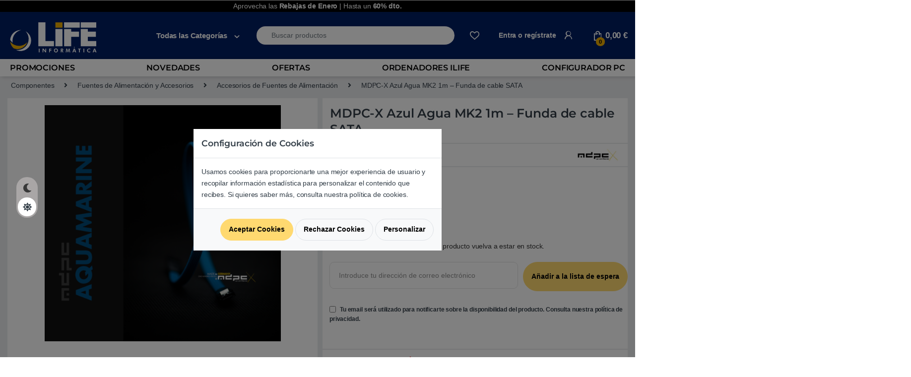

--- FILE ---
content_type: text/html; charset=UTF-8
request_url: https://lifeinformatica.com/tienda/mdpc-x-azul-agua-mk2-1m-funda-de-cable-sata/
body_size: 40866
content:
<!DOCTYPE html>
<html lang="es">
<head>
<meta charset="UTF-8">
<meta name="viewport" content="width=device-width, initial-scale=1">
<meta name="theme-color" content="#001e62"> 
<link rel="profile" href="http://gmpg.org/xfn/11">
<link rel="pingback" href="https://lifeinformatica.com/xmlrpc.php">

				<script>document.documentElement.className = document.documentElement.className + ' yes-js js_active js'</script>
				<link rel="preconnect" href="https://eu1-search.doofinder.com"><link rel="preconnect" href="https://www.facebook.com">
    <link rel="preload font" as="font" type="font/woff2" crossorigin="anonymous" href="https://statics.lifeinformatica.com/wp-content/themes/electro-child/assets/fonts/fa-solid-900.woff2"><!-- Start Metadatos-->
    <script type="application/ld+json">
    {"@context":"http://schema.org","@type":"LocalBusiness","name":"LIFE Informatica","image":"https://media.lifeinformatica.com/contents/2018/11/life-min.png","@id":"https://lifeinformatica.com/#localbusiness","url":"https://lifeinformatica.com/","telephone":"902 901 532","priceRange":"€€€","address":{"@type":"PostalAddress","streetAddress":"Sepúlveda 173","addressLocality":"Barcelona","postalCode":"08011","addressCountry":"ES"},"openingHoursSpecification":[{"@type":"OpeningHoursSpecification","dayOfWeek":["Monday","Tuesday","Wednesday","Thursday","Friday","Saturday"],"opens":"10:00","closes":"14:00"},{"@type":"OpeningHoursSpecification","dayOfWeek":["Monday","Tuesday","Wednesday","Thursday","Friday","Saturday"],"opens":"16:00","closes":"20:00"}]}
    </script>
    <!-- Fin Metadatos-->
    <script>
        window.dataLayer = window.dataLayer || [];
    </script><meta name='robots' content='index, follow, max-image-preview:large, max-snippet:-1, max-video-preview:-1' />
	<style>img:is([sizes="auto" i], [sizes^="auto," i]) { contain-intrinsic-size: 3000px 1500px }</style>
	
	<!-- This site is optimized with the Yoast SEO Premium plugin v25.6 (Yoast SEO v25.6) - https://yoast.com/wordpress/plugins/seo/ -->
	<title>MDPC-X Azul Agua MK2 1m - Funda de cable SATA | LIFE Informàtica</title>
	<meta name="description" content="Dale color a tu equipo con MDPC-X, con la funda de cable SATA de color, de 1 m." />
	<link rel="canonical" href="https://lifeinformatica.com/tienda/mdpc-x-azul-agua-mk2-1m-funda-de-cable-sata/" />
	<meta property="og:locale" content="es_ES" />
	<meta property="og:type" content="article" />
	<meta property="og:title" content="MDPC-X Azul Agua MK2 1m - Funda de cable SATA" />
	<meta property="og:description" content="Dale color a tu equipo con MDPC-X, con la funda de cable SATA de color, de 1 m." />
	<meta property="og:url" content="https://lifeinformatica.com/tienda/mdpc-x-azul-agua-mk2-1m-funda-de-cable-sata/" />
	<meta property="og:site_name" content="LIFE Informàtica" />
	<meta property="article:publisher" content="https://www.facebook.com/lifeinformatica" />
	<meta property="article:modified_time" content="2022-01-17T16:02:45+00:00" />
	<meta property="og:image" content="https://media.lifeinformatica.com/contents/assets/ACMDP034/imgs/SL-SA-AQ-01.png" />
	<meta property="og:image:width" content="600" />
	<meta property="og:image:height" content="600" />
	<meta property="og:image:type" content="image/png" />
	<meta name="twitter:card" content="summary_large_image" />
	<meta name="twitter:site" content="@lifeinformatica" />
	<script type="application/ld+json" class="yoast-schema-graph">{"@context":"https://schema.org","@graph":[{"@type":"WebPage","@id":"https://lifeinformatica.com/tienda/mdpc-x-azul-agua-mk2-1m-funda-de-cable-sata/","url":"https://lifeinformatica.com/tienda/mdpc-x-azul-agua-mk2-1m-funda-de-cable-sata/","name":"MDPC-X Azul Agua MK2 1m - Funda de cable SATA | LIFE Informàtica","isPartOf":{"@id":"https://lifeinformatica.com/#website"},"primaryImageOfPage":{"@id":"https://lifeinformatica.com/tienda/mdpc-x-azul-agua-mk2-1m-funda-de-cable-sata/#primaryimage"},"image":{"@id":"https://lifeinformatica.com/tienda/mdpc-x-azul-agua-mk2-1m-funda-de-cable-sata/#primaryimage"},"thumbnailUrl":"https://media.lifeinformatica.com/contents/assets/ACMDP034/imgs/SL-SA-AQ-01.png","datePublished":"2017-02-03T12:00:00+00:00","dateModified":"2022-01-17T16:02:45+00:00","description":"Dale color a tu equipo con MDPC-X, con la funda de cable SATA de color, de 1 m.","breadcrumb":{"@id":"https://lifeinformatica.com/tienda/mdpc-x-azul-agua-mk2-1m-funda-de-cable-sata/#breadcrumb"},"inLanguage":"es","potentialAction":[{"@type":"ReadAction","target":["https://lifeinformatica.com/tienda/mdpc-x-azul-agua-mk2-1m-funda-de-cable-sata/"]}]},{"@type":"ImageObject","inLanguage":"es","@id":"https://lifeinformatica.com/tienda/mdpc-x-azul-agua-mk2-1m-funda-de-cable-sata/#primaryimage","url":"https://media.lifeinformatica.com/contents/assets/ACMDP034/imgs/SL-SA-AQ-01.png","contentUrl":"https://media.lifeinformatica.com/contents/assets/ACMDP034/imgs/SL-SA-AQ-01.png","width":600,"height":600,"caption":"MDPC-X Azul Agua MK2 1m - Funda de cable SATA"},{"@type":"BreadcrumbList","@id":"https://lifeinformatica.com/tienda/mdpc-x-azul-agua-mk2-1m-funda-de-cable-sata/#breadcrumb","itemListElement":[{"@type":"ListItem","position":1,"name":"Portada","item":"https://lifeinformatica.com/"},{"@type":"ListItem","position":2,"name":"Productos","item":"https://lifeinformatica.com/shop/"},{"@type":"ListItem","position":3,"name":"MDPC-X Azul Agua MK2 1m &#8211; Funda de cable SATA"}]},{"@type":"WebSite","@id":"https://lifeinformatica.com/#website","url":"https://lifeinformatica.com/","name":"LIFE Informàtica","description":"Tu tienda de informática online y la cadena de tiendas de informática líder en Barcelona.","publisher":{"@id":"https://lifeinformatica.com/#organization"},"potentialAction":[{"@type":"SearchAction","target":{"@type":"EntryPoint","urlTemplate":"https://lifeinformatica.com/?s={search_term_string}"},"query-input":{"@type":"PropertyValueSpecification","valueRequired":true,"valueName":"search_term_string"}}],"inLanguage":"es"},{"@type":"Organization","@id":"https://lifeinformatica.com/#organization","name":"LIFE Informática","url":"https://lifeinformatica.com/","logo":{"@type":"ImageObject","inLanguage":"es","@id":"https://lifeinformatica.com/#/schema/logo/image/","url":"https://media.lifeinformatica.com/contents/2023/06/life-logo-white.png","contentUrl":"https://media.lifeinformatica.com/contents/2023/06/life-logo-white.png","width":403,"height":351,"caption":"LIFE Informática"},"image":{"@id":"https://lifeinformatica.com/#/schema/logo/image/"},"sameAs":["https://www.facebook.com/lifeinformatica","https://x.com/lifeinformatica"]}]}</script>
	<!-- / Yoast SEO Premium plugin. -->


<link rel='dns-prefetch' href='//fonts.googleapis.com' />
<link rel='preconnect' href='https://fonts.gstatic.com' crossorigin />
<link rel="alternate" type="application/rss+xml" title="LIFE Informàtica &raquo; Feed" href="https://lifeinformatica.com/feed/" />
<link rel="alternate" type="application/rss+xml" title="LIFE Informàtica &raquo; Feed de los comentarios" href="https://lifeinformatica.com/comments/feed/" />
<link rel="alternate" type="application/rss+xml" title="LIFE Informàtica &raquo; Comentario MDPC-X Azul Agua MK2 1m &#8211; Funda de cable SATA del feed" href="https://lifeinformatica.com/tienda/mdpc-x-azul-agua-mk2-1m-funda-de-cable-sata/feed/" />
<style id='classic-theme-styles-inline-css' >
/*! This file is auto-generated */
.wp-block-button__link{color:#fff;background-color:#32373c;border-radius:9999px;box-shadow:none;text-decoration:none;padding:calc(.667em + 2px) calc(1.333em + 2px);font-size:1.125em}.wp-block-file__button{background:#32373c;color:#fff;text-decoration:none}
</style>
<style id='global-styles-inline-css' >
:root{--wp--preset--aspect-ratio--square: 1;--wp--preset--aspect-ratio--4-3: 4/3;--wp--preset--aspect-ratio--3-4: 3/4;--wp--preset--aspect-ratio--3-2: 3/2;--wp--preset--aspect-ratio--2-3: 2/3;--wp--preset--aspect-ratio--16-9: 16/9;--wp--preset--aspect-ratio--9-16: 9/16;--wp--preset--color--black: #000000;--wp--preset--color--cyan-bluish-gray: #abb8c3;--wp--preset--color--white: #ffffff;--wp--preset--color--pale-pink: #f78da7;--wp--preset--color--vivid-red: #cf2e2e;--wp--preset--color--luminous-vivid-orange: #ff6900;--wp--preset--color--luminous-vivid-amber: #fcb900;--wp--preset--color--light-green-cyan: #7bdcb5;--wp--preset--color--vivid-green-cyan: #00d084;--wp--preset--color--pale-cyan-blue: #8ed1fc;--wp--preset--color--vivid-cyan-blue: #0693e3;--wp--preset--color--vivid-purple: #9b51e0;--wp--preset--gradient--vivid-cyan-blue-to-vivid-purple: linear-gradient(135deg,rgba(6,147,227,1) 0%,rgb(155,81,224) 100%);--wp--preset--gradient--light-green-cyan-to-vivid-green-cyan: linear-gradient(135deg,rgb(122,220,180) 0%,rgb(0,208,130) 100%);--wp--preset--gradient--luminous-vivid-amber-to-luminous-vivid-orange: linear-gradient(135deg,rgba(252,185,0,1) 0%,rgba(255,105,0,1) 100%);--wp--preset--gradient--luminous-vivid-orange-to-vivid-red: linear-gradient(135deg,rgba(255,105,0,1) 0%,rgb(207,46,46) 100%);--wp--preset--gradient--very-light-gray-to-cyan-bluish-gray: linear-gradient(135deg,rgb(238,238,238) 0%,rgb(169,184,195) 100%);--wp--preset--gradient--cool-to-warm-spectrum: linear-gradient(135deg,rgb(74,234,220) 0%,rgb(151,120,209) 20%,rgb(207,42,186) 40%,rgb(238,44,130) 60%,rgb(251,105,98) 80%,rgb(254,248,76) 100%);--wp--preset--gradient--blush-light-purple: linear-gradient(135deg,rgb(255,206,236) 0%,rgb(152,150,240) 100%);--wp--preset--gradient--blush-bordeaux: linear-gradient(135deg,rgb(254,205,165) 0%,rgb(254,45,45) 50%,rgb(107,0,62) 100%);--wp--preset--gradient--luminous-dusk: linear-gradient(135deg,rgb(255,203,112) 0%,rgb(199,81,192) 50%,rgb(65,88,208) 100%);--wp--preset--gradient--pale-ocean: linear-gradient(135deg,rgb(255,245,203) 0%,rgb(182,227,212) 50%,rgb(51,167,181) 100%);--wp--preset--gradient--electric-grass: linear-gradient(135deg,rgb(202,248,128) 0%,rgb(113,206,126) 100%);--wp--preset--gradient--midnight: linear-gradient(135deg,rgb(2,3,129) 0%,rgb(40,116,252) 100%);--wp--preset--font-size--small: 13px;--wp--preset--font-size--medium: 20px;--wp--preset--font-size--large: 36px;--wp--preset--font-size--x-large: 42px;--wp--preset--spacing--20: 0.44rem;--wp--preset--spacing--30: 0.67rem;--wp--preset--spacing--40: 1rem;--wp--preset--spacing--50: 1.5rem;--wp--preset--spacing--60: 2.25rem;--wp--preset--spacing--70: 3.38rem;--wp--preset--spacing--80: 5.06rem;--wp--preset--shadow--natural: 6px 6px 9px rgba(0, 0, 0, 0.2);--wp--preset--shadow--deep: 12px 12px 50px rgba(0, 0, 0, 0.4);--wp--preset--shadow--sharp: 6px 6px 0px rgba(0, 0, 0, 0.2);--wp--preset--shadow--outlined: 6px 6px 0px -3px rgba(255, 255, 255, 1), 6px 6px rgba(0, 0, 0, 1);--wp--preset--shadow--crisp: 6px 6px 0px rgba(0, 0, 0, 1);}:where(.is-layout-flex){gap: 0.5em;}:where(.is-layout-grid){gap: 0.5em;}body .is-layout-flex{display: flex;}.is-layout-flex{flex-wrap: wrap;align-items: center;}.is-layout-flex > :is(*, div){margin: 0;}body .is-layout-grid{display: grid;}.is-layout-grid > :is(*, div){margin: 0;}:where(.wp-block-columns.is-layout-flex){gap: 2em;}:where(.wp-block-columns.is-layout-grid){gap: 2em;}:where(.wp-block-post-template.is-layout-flex){gap: 1.25em;}:where(.wp-block-post-template.is-layout-grid){gap: 1.25em;}.has-black-color{color: var(--wp--preset--color--black) !important;}.has-cyan-bluish-gray-color{color: var(--wp--preset--color--cyan-bluish-gray) !important;}.has-white-color{color: var(--wp--preset--color--white) !important;}.has-pale-pink-color{color: var(--wp--preset--color--pale-pink) !important;}.has-vivid-red-color{color: var(--wp--preset--color--vivid-red) !important;}.has-luminous-vivid-orange-color{color: var(--wp--preset--color--luminous-vivid-orange) !important;}.has-luminous-vivid-amber-color{color: var(--wp--preset--color--luminous-vivid-amber) !important;}.has-light-green-cyan-color{color: var(--wp--preset--color--light-green-cyan) !important;}.has-vivid-green-cyan-color{color: var(--wp--preset--color--vivid-green-cyan) !important;}.has-pale-cyan-blue-color{color: var(--wp--preset--color--pale-cyan-blue) !important;}.has-vivid-cyan-blue-color{color: var(--wp--preset--color--vivid-cyan-blue) !important;}.has-vivid-purple-color{color: var(--wp--preset--color--vivid-purple) !important;}.has-black-background-color{background-color: var(--wp--preset--color--black) !important;}.has-cyan-bluish-gray-background-color{background-color: var(--wp--preset--color--cyan-bluish-gray) !important;}.has-white-background-color{background-color: var(--wp--preset--color--white) !important;}.has-pale-pink-background-color{background-color: var(--wp--preset--color--pale-pink) !important;}.has-vivid-red-background-color{background-color: var(--wp--preset--color--vivid-red) !important;}.has-luminous-vivid-orange-background-color{background-color: var(--wp--preset--color--luminous-vivid-orange) !important;}.has-luminous-vivid-amber-background-color{background-color: var(--wp--preset--color--luminous-vivid-amber) !important;}.has-light-green-cyan-background-color{background-color: var(--wp--preset--color--light-green-cyan) !important;}.has-vivid-green-cyan-background-color{background-color: var(--wp--preset--color--vivid-green-cyan) !important;}.has-pale-cyan-blue-background-color{background-color: var(--wp--preset--color--pale-cyan-blue) !important;}.has-vivid-cyan-blue-background-color{background-color: var(--wp--preset--color--vivid-cyan-blue) !important;}.has-vivid-purple-background-color{background-color: var(--wp--preset--color--vivid-purple) !important;}.has-black-border-color{border-color: var(--wp--preset--color--black) !important;}.has-cyan-bluish-gray-border-color{border-color: var(--wp--preset--color--cyan-bluish-gray) !important;}.has-white-border-color{border-color: var(--wp--preset--color--white) !important;}.has-pale-pink-border-color{border-color: var(--wp--preset--color--pale-pink) !important;}.has-vivid-red-border-color{border-color: var(--wp--preset--color--vivid-red) !important;}.has-luminous-vivid-orange-border-color{border-color: var(--wp--preset--color--luminous-vivid-orange) !important;}.has-luminous-vivid-amber-border-color{border-color: var(--wp--preset--color--luminous-vivid-amber) !important;}.has-light-green-cyan-border-color{border-color: var(--wp--preset--color--light-green-cyan) !important;}.has-vivid-green-cyan-border-color{border-color: var(--wp--preset--color--vivid-green-cyan) !important;}.has-pale-cyan-blue-border-color{border-color: var(--wp--preset--color--pale-cyan-blue) !important;}.has-vivid-cyan-blue-border-color{border-color: var(--wp--preset--color--vivid-cyan-blue) !important;}.has-vivid-purple-border-color{border-color: var(--wp--preset--color--vivid-purple) !important;}.has-vivid-cyan-blue-to-vivid-purple-gradient-background{background: var(--wp--preset--gradient--vivid-cyan-blue-to-vivid-purple) !important;}.has-light-green-cyan-to-vivid-green-cyan-gradient-background{background: var(--wp--preset--gradient--light-green-cyan-to-vivid-green-cyan) !important;}.has-luminous-vivid-amber-to-luminous-vivid-orange-gradient-background{background: var(--wp--preset--gradient--luminous-vivid-amber-to-luminous-vivid-orange) !important;}.has-luminous-vivid-orange-to-vivid-red-gradient-background{background: var(--wp--preset--gradient--luminous-vivid-orange-to-vivid-red) !important;}.has-very-light-gray-to-cyan-bluish-gray-gradient-background{background: var(--wp--preset--gradient--very-light-gray-to-cyan-bluish-gray) !important;}.has-cool-to-warm-spectrum-gradient-background{background: var(--wp--preset--gradient--cool-to-warm-spectrum) !important;}.has-blush-light-purple-gradient-background{background: var(--wp--preset--gradient--blush-light-purple) !important;}.has-blush-bordeaux-gradient-background{background: var(--wp--preset--gradient--blush-bordeaux) !important;}.has-luminous-dusk-gradient-background{background: var(--wp--preset--gradient--luminous-dusk) !important;}.has-pale-ocean-gradient-background{background: var(--wp--preset--gradient--pale-ocean) !important;}.has-electric-grass-gradient-background{background: var(--wp--preset--gradient--electric-grass) !important;}.has-midnight-gradient-background{background: var(--wp--preset--gradient--midnight) !important;}.has-small-font-size{font-size: var(--wp--preset--font-size--small) !important;}.has-medium-font-size{font-size: var(--wp--preset--font-size--medium) !important;}.has-large-font-size{font-size: var(--wp--preset--font-size--large) !important;}.has-x-large-font-size{font-size: var(--wp--preset--font-size--x-large) !important;}
:where(.wp-block-post-template.is-layout-flex){gap: 1.25em;}:where(.wp-block-post-template.is-layout-grid){gap: 1.25em;}
:where(.wp-block-columns.is-layout-flex){gap: 2em;}:where(.wp-block-columns.is-layout-grid){gap: 2em;}
:root :where(.wp-block-pullquote){font-size: 1.5em;line-height: 1.6;}
</style>
<style id='woocommerce-inline-inline-css' >
.woocommerce form .form-row .required { visibility: visible; }
</style>
<link rel='stylesheet' id='brands-styles-css' href='https://lifeinformatica.com/wp-content/plugins/woocommerce/assets/css/brands.css?ver=10.0.5'  media='all' />
<link rel='stylesheet' id='electro-style-css' href='https://lifeinformatica.com/wp-content/themes/electro/style.min.css?ver=1.15.127'  media='all' />
<link rel='stylesheet' id='electro-child-style-css' href='https://lifeinformatica.com/wp-content/themes/electro-child/style.css?ver=1.15.127'  media='all' />
<link rel='stylesheet' id='font-electro-css-bo-css' href='https://lifeinformatica.com/wp-content/themes/electro-child/font-electro.min.css?ver=1.15.127'  media='all' />
<script  src="https://lifeinformatica.com/wp-includes/js/jquery/jquery.min.js?ver=3.7.1" id="jquery-core-js"></script>
<script  src="https://lifeinformatica.com/wp-includes/js/jquery/jquery-migrate.min.js?ver=3.4.1" id="jquery-migrate-js"></script>
<script  src="https://lifeinformatica.com/wp-content/plugins/woocommerce/assets/js/jquery-blockui/jquery.blockUI.min.js?ver=2.7.0-wc.10.0.5" id="jquery-blockui-js" data-wp-strategy="defer"></script>
<script  id="wc-add-to-cart-js-extra">
/* <![CDATA[ */
var wc_add_to_cart_params = {"ajax_url":"\/wp-admin\/admin-ajax.php","wc_ajax_url":"\/?wc-ajax=%%endpoint%%","i18n_view_cart":"Ver carrito","cart_url":"https:\/\/lifeinformatica.com\/carrito\/","is_cart":"","cart_redirect_after_add":"no"};
/* ]]> */
</script>
<script  async src="https://lifeinformatica.com/wp-content/plugins/woocommerce/assets/js/frontend/add-to-cart.min.js?ver=10.0.5" id="wc-add-to-cart-js" defer="defer" data-wp-strategy="defer"></script>
<script  src="https://lifeinformatica.com/wp-content/plugins/woocommerce/assets/js/photoswipe/photoswipe.min.js?ver=4.1.1-wc.10.0.5" id="photoswipe-js" defer="defer" data-wp-strategy="defer"></script>
<script  src="https://lifeinformatica.com/wp-content/plugins/woocommerce/assets/js/photoswipe/photoswipe-ui-default.min.js?ver=4.1.1-wc.10.0.5" id="photoswipe-ui-default-js" defer="defer" data-wp-strategy="defer"></script>
<script  src="https://lifeinformatica.com/wp-content/plugins/woocommerce/assets/js/js-cookie/js.cookie.min.js?ver=2.1.4-wc.10.0.5" id="js-cookie-js" defer="defer" data-wp-strategy="defer"></script>
<script  id="woocommerce-js-extra">
/* <![CDATA[ */
var woocommerce_params = {"ajax_url":"\/wp-admin\/admin-ajax.php","wc_ajax_url":"\/?wc-ajax=%%endpoint%%","i18n_password_show":"Mostrar contrase\u00f1a","i18n_password_hide":"Ocultar contrase\u00f1a"};
/* ]]> */
</script>
<script  src="https://lifeinformatica.com/wp-content/plugins/woocommerce/assets/js/frontend/woocommerce.min.js?ver=10.0.5" id="woocommerce-js" defer="defer" data-wp-strategy="defer"></script>
<link rel="EditURI" type="application/rsd+xml" title="RSD" href="https://lifeinformatica.com/xmlrpc.php?rsd" />
<meta name="generator" content="WordPress 6.8.3" />
<meta name="generator" content="WooCommerce 10.0.5" />
<link rel='shortlink' href='https://lifeinformatica.com/?p=57282' />
<link rel="alternate" title="oEmbed (JSON)" type="application/json+oembed" href="https://lifeinformatica.com/wp-json/oembed/1.0/embed?url=https%3A%2F%2Flifeinformatica.com%2Ftienda%2Fmdpc-x-azul-agua-mk2-1m-funda-de-cable-sata%2F" />
<link rel="alternate" title="oEmbed (XML)" type="text/xml+oembed" href="https://lifeinformatica.com/wp-json/oembed/1.0/embed?url=https%3A%2F%2Flifeinformatica.com%2Ftienda%2Fmdpc-x-azul-agua-mk2-1m-funda-de-cable-sata%2F&#038;format=xml" />
<meta name="generator" content="Redux 4.5.7" /><!-- This site is powered by WooCommerce Redsys Gateway Light v.6.5.0 - https://es.wordpress.org/plugins/woo-redsys-gateway-light/ -->	<noscript><style>.woocommerce-product-gallery{ opacity: 1 !important; }</style></noscript>
	<link rel="icon" href="https://media.lifeinformatica.com/contents/2023/06/cropped-icono_life_informatica_r-32x32.png" sizes="32x32" />
<link rel="icon" href="https://media.lifeinformatica.com/contents/2023/06/cropped-icono_life_informatica_r-192x192.png" sizes="192x192" />
<link rel="apple-touch-icon" href="https://media.lifeinformatica.com/contents/2023/06/cropped-icono_life_informatica_r-180x180.png" />
<meta name="msapplication-TileImage" content="https://media.lifeinformatica.com/contents/2023/06/cropped-icono_life_informatica_r-270x270.png" />
			<style >

				h1, .h1,
				h2, .h2,
				h3, .h3,
				h4, .h4,
				h5, .h5,
				h6, .h6{
					font-family: Montserrat !important;
					font-weight: 600 !important;
				}

				body {
					font-family: Arial, Helvetica, sans-serif !important;
				}

			</style>
					<style  id="wp-custom-css">
			.electro-dark ul#menu-categorias a[title="Black Friday | Hasta un 60%"]{
  background-color: #000;
  border-left: 3px solid #eaaa00;
	padding-left: 1em;
}

ul#menu-categorias a[title="Black Friday | Hasta un 60%"]{
	background-color: #000;
  border-left: 3px solid #eaaa00;
	color:white;
	padding-left: 1em;
}

ul#menu-categorias a[title="Ofertas Black Friday"] {
    background-color: rgb(245, 245, 245);
    border-left: 3px solid rgb(245, 245, 245);
}
ul#menu-categorias i.fas.fa-tags {
    padding-left: 8px;
    padding-right: 8px;
}

.electro-dark .woocommerce-breadcrumb {
  background: black !important;
}

#info-category p{
	font-size:0.999rem !important;
	text-align: left;

}

#info-category li {
  font-size:0.999rem !important;
}


.desktop-footer .footer-bottom-widgets, .desktop-footer .footer-newsletter {
  width: 100vw;
  position: relative;
  margin-left: calc(-50vw + 50%)!important;
}
/*Dark mode*/
.electro-dark #info-category {
  background: #000000c2!important;
}

.electro-dark #primary div.row-variations > div.col-md-12 button.product_variation {
	background-color: #262323;align-content
}
 
.electro-dark #primary div.row-variations > div.col-md-12 button.product_variation.selected {
  border: 1px solid #eaaa00 !important;
}
.electro-dark #info-category div {
  background:  #000000c2!important;
}
/*Carrusell*/

/* .electro-dark .pruebaclaseextra .vc_row, .electro-dark [class*="vc_custom"]:not([data-vc-full-width]) {
  background: #0000 !important;
} */

.electro-dark .pruebaclaseextra .vc_row, .electro-dark [class*="vc_custom"]:not(.vc_row-has-fill) {
  background: #0000 !important;
}

/*Categories*/
@media (max-width: 800px) {    
  .woocommerce-breadcrumb span[itemprop="itemListElement"],    
  .woocommerce-breadcrumb .delimiter {    
    display: none !important;    
  }    
    
  .woocommerce-breadcrumb {  
    font-size: 0;   
  }  
      
  .woocommerce-breadcrumb span[itemprop="itemListElement"]:nth-of-type(5) {    
    display: inline-block !important;  
    font-size: 12px; 
		padding:0.3em;
  }    
	
	.single-product .product_title {
  font-size: 1.15rem;
}
.col-md-12.product.producto {
  padding: 1em 0;
}.col-md-12.product.producto {  
    padding-right: 0 !important;  
    padding-left: 0 !important;  
  }  
    
}

/*Breadcrumb*/
@media (min-width: 800px) {
.woocommerce-breadcrumb span[itemprop="itemListElement"],        
  .woocommerce-breadcrumb .delimiter {        
    display: none !important;        
  }        
    
  .woocommerce-breadcrumb {      
    font-size: 0;       
  }      
  .woocommerce-breadcrumb span[itemprop="itemListElement"]:nth-of-type(2) {        
    display: inline-block !important;      
    font-size: 1em;     
  }    
    
  .woocommerce-breadcrumb .delimiter:nth-of-type(6) {    
    display: inline-block !important;    
    font-size: 1em;   
  }  
  .woocommerce-breadcrumb span[itemprop="itemListElement"]:nth-of-type(5) {        
    display: inline-block !important;      
    font-size: 1em;     
  }   
      
  .woocommerce-breadcrumb span[itemprop="itemListElement"]:nth-of-type(7) {        
    display: inline-block !important;      
    font-size: 1em;     
  }    
    
  .woocommerce-breadcrumb .delimiter:nth-of-type(8) {    
    display: inline-block !important;    
    font-size: 1em;   
  }  
    
 
  .woocommerce-breadcrumb span[itemprop="itemListElement"]:nth-of-type(3) {        
    display: inline-block !important;      
    font-size: 1em;     
  }    
  
  .woocommerce-breadcrumb .delimiter:nth-of-type(4) {    
    display: inline-block !important;    
    font-size: 1em;   
  }    
       
  .woocommerce-breadcrumb {    
    font-size: 1em;    
  }
	
}

@media (max-width: 710px) and (min-width: 280px)  {
  .row-precio .col-md-6 .col-md-12 p {
    margin-bottom: 0;
  }
	.div-opciones-entrega.ps-2.pt-1.pb-1.mb-1 {
  font-size: 0.76rem;
}
	
	.col-md-12.product.producto .col-md-6.info-producto .aplazame-widget-container {
    text-align: start;
    margin-left: 0.25rem;
  }

	
}

.electro-dark #primary div.row-variations > div.col-md-12 button.product_variation {
/*   background-color:#999da8 !important; */
	background-color: #999da896 !important;
/* 	background-color:#7b7d82 !important; */

}

/*Medias*/
@media (max-width: 585px) {
.tabs.wc-tabs {
  padding: 0 !important;
}

.single-product .wc-tabs {
  margin-top:0 !important;
}
	.col-md-12.promo-minimalist-container, .col-md-12.promo-default-container {
  display: flex;
  padding: 0;
  background: #4d93ff6b;
  padding: 0.5em;
  border: 1px solid #4d93ff;
}
	.col-md-8.col.promo-minimalist-service {
  flex: fit-content;
  font-size: 0.8rem;
}
	
	div.cart_totals table tbody tr td a, .info_reparaciones a, .promo-minimalist-service a {
  color: #133857;
}
}		</style>
		<noscript><style> .wpb_animate_when_almost_visible { opacity: 1; }</style></noscript><script data-cfasync="false" nonce="f018ee9d-51f6-4de4-91dd-58260e7d497b">try{(function(w,d){!function(j,k,l,m){if(j.zaraz)console.error("zaraz is loaded twice");else{j[l]=j[l]||{};j[l].executed=[];j.zaraz={deferred:[],listeners:[]};j.zaraz._v="5874";j.zaraz._n="f018ee9d-51f6-4de4-91dd-58260e7d497b";j.zaraz.q=[];j.zaraz._f=function(n){return async function(){var o=Array.prototype.slice.call(arguments);j.zaraz.q.push({m:n,a:o})}};for(const p of["track","set","ecommerce","debug"])j.zaraz[p]=j.zaraz._f(p);j.zaraz.init=()=>{var q=k.getElementsByTagName(m)[0],r=k.createElement(m),s=k.getElementsByTagName("title")[0];s&&(j[l].t=k.getElementsByTagName("title")[0].text);j[l].x=Math.random();j[l].w=j.screen.width;j[l].h=j.screen.height;j[l].j=j.innerHeight;j[l].e=j.innerWidth;j[l].l=j.location.href;j[l].r=k.referrer;j[l].k=j.screen.colorDepth;j[l].n=k.characterSet;j[l].o=(new Date).getTimezoneOffset();if(j.dataLayer)for(const t of Object.entries(Object.entries(dataLayer).reduce((u,v)=>({...u[1],...v[1]}),{})))zaraz.set(t[0],t[1],{scope:"page"});j[l].q=[];for(;j.zaraz.q.length;){const w=j.zaraz.q.shift();j[l].q.push(w)}r.defer=!0;for(const x of[localStorage,sessionStorage])Object.keys(x||{}).filter(z=>z.startsWith("_zaraz_")).forEach(y=>{try{j[l]["z_"+y.slice(7)]=JSON.parse(x.getItem(y))}catch{j[l]["z_"+y.slice(7)]=x.getItem(y)}});r.referrerPolicy="origin";r.src="/cdn-cgi/zaraz/s.js?z="+btoa(encodeURIComponent(JSON.stringify(j[l])));q.parentNode.insertBefore(r,q)};["complete","interactive"].includes(k.readyState)?zaraz.init():j.addEventListener("DOMContentLoaded",zaraz.init)}}(w,d,"zarazData","script");window.zaraz._p=async d$=>new Promise(ea=>{if(d$){d$.e&&d$.e.forEach(eb=>{try{const ec=d.querySelector("script[nonce]"),ed=ec?.nonce||ec?.getAttribute("nonce"),ee=d.createElement("script");ed&&(ee.nonce=ed);ee.innerHTML=eb;ee.onload=()=>{d.head.removeChild(ee)};d.head.appendChild(ee)}catch(ef){console.error(`Error executing script: ${eb}\n`,ef)}});Promise.allSettled((d$.f||[]).map(eg=>fetch(eg[0],eg[1])))}ea()});zaraz._p({"e":["(function(w,d){})(window,document)"]});})(window,document)}catch(e){throw fetch("/cdn-cgi/zaraz/t"),e;};</script></head>

<body class="wp-singular product-template-default single single-product postid-57282 wp-theme-electro wp-child-theme-electro-child custom-sticky theme-electro woocommerce woocommerce-page woocommerce-no-js full-width normal wpb-js-composer js-comp-ver-6.5.0 vc_responsive">
    <!-- Google Tag Manager (noscript) -->
    <!-- <noscript><iframe src="https://www.googletagmanager.com/ns.html?id=GTM-W4LF7D6"
    height="0" width="0" style="display:none;visibility:hidden"></iframe></noscript> -->
    <!-- End Google Tag Manager (noscript) -->
    <div class="electro-mode-switcher">
            <a class="data-block electro-mode-switcher-item dark" href="#dark" data-mode="dark">
                <span class="d-block electro-mode-switcher-item-state">
                    <i class="fas fa-moon"></i>
                </span>
            </a>
            <a class="d-block electro-mode-switcher-item light" href="#light" data-mode="light">
                <span class="d-block electro-mode-switcher-item-state">
                    <i class="fas fa-sun"></i>
                </span>
            </a>
        </div>
        <div class="off-canvas-wrapper w-100 position-relative">
<div id="page" class="hfeed site">
    		<a class="skip-link screen-reader-text visually-hidden" href="#site-navigation">Skip to navigation</a>
		<a class="skip-link screen-reader-text visually-hidden" href="#content">Skip to content</a>
		
			
		<div class="top-bar hidden-lg-down d-none d-xl-block">
			<div class="container clearfix">
			<ul id="menu-top-right-menu" class="nav nav-inline float-end electro-animate-dropdown flip"><li id="menu-item-157914" class="menu-item menu-item-type-custom menu-item-object-custom menu-item-157914"><a title="Servicio a Empresas" target="_blank" href="https://empresas.lifeinformatica.com/">Servicio a Empresas</a></li>
<li id="menu-item-157916" class="menu-item menu-item-type-post_type menu-item-object-page menu-item-157916"><a title="Quiénes somos" href="https://lifeinformatica.com/quienes-somos/">Quiénes somos</a></li>
<li id="menu-item-157917" class="menu-item menu-item-type-post_type menu-item-object-page menu-item-157917"><a title="Nuestra Tienda" href="https://lifeinformatica.com/nuestra-tienda/">Nuestra Tienda</a></li>
</ul>			</div>
		</div><!-- /.top-bar -->

			
        <div class="sticky-wrapper">
    <header id="masthead" class="site-header stick-this header-v6">
        <a href="https://lifeinformatica.com/rebajas"><div class="topbar-link" style="background-color:#000000;color:#ffffff">Aprovecha las  <b>Rebajas de Enero</b> | Hasta un<b> 60% dto.</b></div></a>        <div class="container hidden-lg-down d-none d-xl-block">
            		<div class="masthead row align-items-center">
				<div class="header-logo-area d-flex justify-content-between align-items-center">
		        <div class="header-site-branding">
            <a href="https://lifeinformatica.com/" class="header-logo-link" aria-label="Life Informática">
                <svg xmlns="http://www.w3.org/2000/svg" id="Capa_1" data-name="Capa 1" viewBox="0 130 402.65 101"><defs><style>.cls-1{fill:#fff;}.cls-2{fill:#eaaa00;}</style></defs><path class="cls-1" d="M148.29,242.14v-14h3v14Z"/><path class="cls-1" d="M162.33,242.14v-14h3.11l6.2,8.15a6.65,6.65,0,0,1,.58,1c.22.42.44.91.67,1.47q-.1-.61-.15-1.23c0-.41-.05-.92-.05-1.53v-7.83h2.86v14h-2.94l-6.37-8.3a5.86,5.86,0,0,1-.58-1c-.21-.42-.43-.92-.67-1.5.07.4.12.81.15,1.22s.05.93.05,1.56v8Z"/><path class="cls-1" d="M186.52,242.14v-14h8.24v2.53h-5.25v2.87h5.25v2.55h-5.25v6Z"/><path class="cls-1" d="M219.26,235.17a7.34,7.34,0,0,1-.56,2.84,7.14,7.14,0,0,1-1.61,2.35,7.73,7.73,0,0,1-2.46,1.6,7.55,7.55,0,0,1-5.34.12,7.76,7.76,0,0,1-2.25-1.25,7.14,7.14,0,0,1-2-2.52,7.43,7.43,0,0,1-.14-6,7.08,7.08,0,0,1,1.62-2.35,7.63,7.63,0,0,1,5.31-2.15,7.37,7.37,0,0,1,2.84.56,7.67,7.67,0,0,1,2.45,1.59,7.13,7.13,0,0,1,1.61,2.36A7.25,7.25,0,0,1,219.26,235.17Zm-7.46,4.67a4.1,4.1,0,0,0,3.14-1.33,5.1,5.1,0,0,0,0-6.69,4.08,4.08,0,0,0-3.12-1.36,4.14,4.14,0,0,0-3.16,1.36,5.15,5.15,0,0,0,0,6.7A4.16,4.16,0,0,0,211.8,239.84Z"/><path class="cls-1" d="M239.76,242.14h-3.45l-3.68-6.54v6.54h-3v-14h4.29a6.16,6.16,0,0,1,3.82,1,3.53,3.53,0,0,1,1.27,3,3.71,3.71,0,0,1-.87,2.47,3.38,3.38,0,0,1-2.24,1.19Zm-7.13-8h.44a4.68,4.68,0,0,0,2.4-.4,1.54,1.54,0,0,0,.59-1.38,1.66,1.66,0,0,0-.63-1.47,4.47,4.47,0,0,0-2.36-.43h-.44Z"/><path class="cls-1" d="M248.14,242.14l2.13-14h3.13l2.7,8.24a6.87,6.87,0,0,1,.19.76c.06.33.13.71.18,1.14,0-.44.11-.82.17-1.17a5.62,5.62,0,0,1,.19-.75l2.74-8.22h3.09l2.14,14H262l-1-8.44c-.08-.63-.13-1.1-.16-1.42s0-.61,0-.89v-.33a1,1,0,0,1,0-.19c-.1.54-.19,1-.28,1.42a7.53,7.53,0,0,1-.23.9l-3,8.95h-1.68l-2.91-8.95a6.51,6.51,0,0,1-.17-.69c-.09-.38-.21-.92-.36-1.64v.41a21.46,21.46,0,0,1-.17,2.39v0l-1,8.44Z"/><path class="cls-1" d="M272.93,242.14l5.33-14h3.42l5.4,14h-3.4l-1.14-3h-5.42l-1,3Zm8.91-5.33-1.57-4.52c0-.13-.1-.36-.17-.69s-.14-.72-.22-1.19c-.08.45-.16.86-.24,1.22a6.62,6.62,0,0,1-.17.72L278,236.81Z"/><path class="cls-1" d="M300.56,230.68v11.46h-3V230.68h-3.42v-2.54H304v2.54Z"/><path class="cls-1" d="M313.86,242.14v-14h3v14Z"/><path class="cls-1" d="M339.17,231.78a6.53,6.53,0,0,0-1.87-1.19,5.52,5.52,0,0,0-2-.37,4.82,4.82,0,0,0-3.57,1.33,4.93,4.93,0,0,0-1.33,3.6,4.83,4.83,0,0,0,1.24,3.5A4.39,4.39,0,0,0,335,240a6.22,6.22,0,0,0,2.26-.41,6,6,0,0,0,1.93-1.22l0,3.07a7.74,7.74,0,0,1-2,.84,8.42,8.42,0,0,1-2.21.28,7.55,7.55,0,0,1-5.49-2.08,7.55,7.55,0,0,1,0-10.55,7.69,7.69,0,0,1,5.55-2.07,10,10,0,0,1,2.2.24,9.29,9.29,0,0,1,2.09.73Z"/><path class="cls-1" d="M348.14,242.14l5.33-14h3.42l5.4,14h-3.4l-1.14-3h-5.42l-1,3Zm8.91-5.33-1.57-4.52c0-.13-.1-.36-.17-.69s-.14-.72-.22-1.19c-.08.45-.16.86-.24,1.22a6.62,6.62,0,0,1-.17.72l-1.51,4.46Z"/><polygon class="cls-1" points="172.93 131.04 146.59 131.04 146.59 219.63 204.52 219.63 204.52 200.12 172.93 200.12 172.93 131.04"/><rect class="cls-1" x="209.85" y="155.63" width="26.34" height="64"/><polygon class="cls-1" points="300.26 150.54 300.26 131.04 242.06 131.04 242.06 150.62 300.26 150.54"/><polygon class="cls-1" points="242.06 219.63 268.4 219.63 268.4 184.85 297.3 184.85 297.3 165.35 268.4 165.35 268.4 155.63 242.06 155.63 242.06 219.63"/><polygon class="cls-1" points="361.64 150.54 361.64 131.04 303.98 131.04 303.98 150.62 330.32 150.54 361.64 150.54"/><polygon class="cls-1" points="303.98 155.63 303.98 219.63 361.64 219.63 361.64 200.12 330.32 200.12 330.32 184.85 360.02 184.85 360.02 165.35 330.32 165.35 330.32 155.63 303.98 155.63"/><path class="cls-1" d="M81,159.44c.61,0,1.22,0,1.82,0a41.14,41.14,0,0,0-32,40.05,40.72,40.72,0,0,0,.63,7.12,38,38,0,0,1-9.26-10.72A38.92,38.92,0,0,1,81,159.44Z"/><path class="cls-2" d="M55.09,227.24A38.79,38.79,0,0,1,42.33,202a41.47,41.47,0,0,0,10.32,9.54A39.61,39.61,0,0,0,57,214a41,41,0,0,0,48.37-9.43,37.84,37.84,0,0,1-35.56,25.57h-.19a38.14,38.14,0,0,1-5.49-.4A37.35,37.35,0,0,1,55.09,227.24Z"/><path class="cls-1" d="M86.07,236.86a39.87,39.87,0,0,1-5,.34,39.08,39.08,0,0,1-6.8-.61A38.37,38.37,0,0,1,63.48,233a40.45,40.45,0,0,0,5.3.45l.88,0a41.83,41.83,0,0,0,5-.32,41.12,41.12,0,0,0,36-40.75c0-1,0-1.93-.11-2.89A40.9,40.9,0,0,0,99.32,164,39.08,39.08,0,0,1,112.7,175.8a39.61,39.61,0,0,1,3.13,5.2,38.85,38.85,0,0,1-29.76,55.86Z"/><rect class="cls-1" x="278.39" y="222.2" width="3.14" height="2.19"/><rect class="cls-2" x="209.85" y="131.04" width="26.34" height="19.69"/></svg>            </a>
        </div>
        		<div class="departments-menu-v2">
			<div class="dropdown 
			">
				<a href="#" class="departments-menu-v2-title" 
									data-bs-toggle="dropdown">
					<span>Todas las Categorías<i class="departments-menu-v2-icon ec ec-arrow-down-search"></i></span>
				</a>
				<ul id="menu-categorias" class="dropdown-menu yamm"><li id="menu-item-165120" class="menu-item menu-item-type-post_type menu-item-object-page menu-item-165120"><a title="Promociones" href="https://lifeinformatica.com/ofertas-activas/"><i class="fa fa-star"></i>Promociones</a></li>
<li id="menu-item-165123" class="menu-item menu-item-type-post_type menu-item-object-page menu-item-165123"><a title="Novedades" href="https://lifeinformatica.com/novedades/"><i class="menuIconNovedades"></i>Novedades</a></li>
<li id="menu-item-166132" class="menu-item menu-item-type-post_type menu-item-object-page menu-item-166132"><a title="Más vendidos" href="https://lifeinformatica.com/mas-vendidos/"><i class="fas fa-medal"></i>Más vendidos</a></li>
<li id="menu-item-372050" class="menu-item menu-item-type-post_type menu-item-object-page menu-item-372050"><a title="Ofertas Especiales" href="https://lifeinformatica.com/ofertas-especiales/"><i class="fas fa-percentage"></i>Ofertas Especiales</a></li>
<li id="menu-item-165124" class="menu-item menu-item-type-post_type menu-item-object-page menu-item-165124"><a title="Destacados" href="https://lifeinformatica.com/destacados/"><i class="fas fa-bullhorn"></i>Destacados</a></li>
<li id="menu-item-157887" class="menu-item menu-item-type-taxonomy menu-item-object-product_cat menu-item-has-children menu-item-157887 dropdown"><a title="Ordenadores y Portátiles" href="https://lifeinformatica.com/categoria-producto/ordenadores-y-portatiles/" data-bs-toggle="dropdown-hover" class="dropdown-toggle" aria-haspopup="true"><i class="menuIconPC"></i>Ordenadores y Portátiles</a>
<ul role="menu" class=" dropdown-menu">
	<li id="menu-item-157963" class="menu-item menu-item-type-post_type menu-item-object-mas_static_content menu-item-157963"><div class="yamm-content"><div class="vc_row wpb_row vc_row-fluid bg-yamm-content bg-yamm-content-bottom bg-yamm-content-right"><div class="wpb_column vc_column_container vc_col-sm-12"><div class="vc_column-inner"><div class="wpb_wrapper">
	<div  class="wpb_single_image wpb_content_element vc_align_left">
		
		<figure class="wpb_wrapper vc_figure">
			<div class="vc_single_image-wrapper   vc_box_border_grey"><img width="540" height="460" loading="lazy" src="https://media.lifeinformatica.com/contents/2025/02/desplegables_PC_iBUYPOWER.png" class="vc_single_image-img attachment-full" alt="" decoding="async" fetchpriority="high" srcset="https://media.lifeinformatica.com/contents/2025/02/desplegables_PC_iBUYPOWER.png 540w, https://media.lifeinformatica.com/contents/2025/02/desplegables_PC_iBUYPOWER-300x256.png 300w, https://media.lifeinformatica.com/contents/2025/02/desplegables_PC_iBUYPOWER-35x30.png 35w, https://media.lifeinformatica.com/contents/2025/02/desplegables_PC_iBUYPOWER-70x60.png 70w" sizes="(max-width: 540px) 100vw, 540px" title="" /></div>
		</figure>
	</div>
</div></div></div></div><div class="vc_row wpb_row vc_row-fluid"><div class="wpb_column vc_column_container vc_col-sm-4"><div class="vc_column-inner"><div class="wpb_wrapper">
	<div class="wpb_text_column wpb_content_element " >
		<div class="wpb_wrapper">
			<ul>
<li class="nav-title"><a href="/categoria-producto/ordenadores-y-portatiles/pcs-sobremesa/">PC de sobremesa</a></li>
<li class="lista_configurador"><a class="fw-bold" href="/configurador/">Configurador PC</a></li>
<li><a href="https://lifeinformatica.com/ibuypower/">PC iBUYPOWER</a></li>
<li><a href="https://lifeinformatica.com/pc-gaming-corsair-icue/">PC Powered By Corsair ICUE</a></li>
<li><a href="https://lifeinformatica.com/powered-by-asus/">PC Powered By ASUS</a></li>
<li><a href="https://lifeinformatica.com/ibuypower-powered-by-msi/">PC Powered By MSI</a></li>
<li><a href="https://lifeinformatica.com/mini-pc/">Mini PC</a></li>
</ul>
<ul>
<li class="nav-title"><a href="https://lifeinformatica.com/pc-gaming-top-juegos/">PC Gaming</a></li>
<li><a href="https://lifeinformatica.com/pc-lol/">PC LOL</a></li>
<li><a href="https://lifeinformatica.com/minecraft-pc-requisitos-minimos/">PC Minecraft</a></li>
<li><a href="https://lifeinformatica.com/hollow-knight-silksong-pc-requisitos-minimos/">PC Silksong</a></li>
<li><a href="https://lifeinformatica.com/battlefield-6-pc-requisitos-minimos/">PC Battlefield 6</a></li>
<li><a href="https://lifeinformatica.com/black-desert-pc-requisitos-minimos/">PC Black Desert</a></li>
<li><a href="https://lifeinformatica.com/requisitos-ea-sports-fc-25/">PC EA Sports FC 25</a></li>
<li><a href="https://lifeinformatica.com/cyberpunk-2077-pc-requisitos-minimos/">PC Cyberpunk 2077</a></li>
<li><a href="https://lifeinformatica.com/dragon-ball-sparking-zero-pc-requisitos-minimos/">PC Sparkling! Zero</a></li>
<li><a href="https://lifeinformatica.com/clair-obscur-expedition-33-pc-requisitos-minimos/">PC Expedition 33</a></li>
<li><a href="https://lifeinformatica.com/arc-raiders-pc-requistos-minimos/">PC Arc Raiders</a></li>
</ul>

		</div>
	</div>
</div></div></div><div class="wpb_column vc_column_container vc_col-sm-4"><div class="vc_column-inner"><div class="wpb_wrapper">
	<div class="wpb_text_column wpb_content_element " >
		<div class="wpb_wrapper">
			<ul>
<li class="nav-title"><a href="/comprar-portatiles-al-mejor-precio">Portátiles</a></li>
<li class="lista_configurador"><a href="https://lifeinformatica.com/categoria-producto/ordenadores-y-portatiles/portatiles-y-accesorios/portatiles/">Portátiles Más Vendidos</a></li>
<li><a href="https://lifeinformatica.com/portatiles-gaming/">Portátiles Gaming</a></li>
<li><a href="https://lifeinformatica.com/portatiles-gigabyte/">Portátiles Gigabyte</a></li>
<li><a href="https://lifeinformatica.com/portatiles-asus/">Portátiles Asus</a></li>
<li><a href="/portatiles-msi">Portátiles MSI</a></li>
<li><a href="https://lifeinformatica.com/portatiles-medion/">Portátiles MEDION</a></li>
<li><a href="/comprar-portatiles-al-mejor-precio/portatiles-lenovo-al-mejor-precio/?utm_source=landing-portatiles">Portátiles Lenovo</a></li>
<li><a href="/comprar-portatiles-al-mejor-precio/los-mejores-portatiles-acer-al-mejor-precio/?utm_source=landing-portatiles">Portátiles Acer</a></li>
<li><a href="/comprar-portatiles-al-mejor-precio/portatiles-hp-al-mejor-precio/?utm_source=landing-portatiles">Portátiles HP</a></li>
<li class="nav-title"><a href="/categoria-producto/ordenadores-y-portatiles/portatiles-y-accesorios/accesorios-para-portatiles/">Accesorios para Portátiles</a></li>
<li><a href="/categoria-producto/ordenadores-y-portatiles/portatiles-y-accesorios/fundas-para-portatiles/">Fundas Portátiles</a></li>
<li><a href="/categoria-producto/ordenadores-y-portatiles/portatiles-y-accesorios/maletines-y-mochilas/">Maletín Portátil</a></li>
<li><a href="/categoria-producto/ordenadores-y-portatiles/portatiles-y-accesorios/bases-de-refrigeracion/">Bases de Refrigeración</a></li>
<li><a href="/categoria-producto/ordenadores-y-portatiles/portatiles-y-accesorios/cargadores-para-portatiles/">Cargadores Universales</a></li>
</ul>

		</div>
	</div>
</div></div></div><div class="wpb_column vc_column_container vc_col-sm-4"><div class="vc_column-inner"><div class="wpb_wrapper">
	<div class="wpb_text_column wpb_content_element " >
		<div class="wpb_wrapper">
			<ul>
<li class="nav-title"><a href="/categoria-producto/perifericos/software/">Software</a></li>
<li><a href="/categoria-producto/perifericos/software/sistemas-operativos/">Sistemas Operativos</a></li>
<li><a href="/categoria-producto/perifericos/software/antivirus/">Antivirus</a></li>
<li class="nav-title"><a href="https://lifeinformatica.com/mini-pc/">Mini PC y Accesorios</a></li>
<li><a href="https://lifeinformatica.com/mini-pc/">Mini PC</a></li>
<li><a href="/categoria-producto/componentes/barebones/">Barebones</a></li>
<li><a href="/categoria-producto/ordenadores-y-portatiles/pcs-sobremesa/accesorios-para-pcs/">Accesorios PC</a></li>
</ul>

		</div>
	</div>
</div></div></div></div><div class="vc_row wpb_row vc_row-fluid"><div class="wpb_column vc_column_container vc_col-sm-12"><div class="vc_column-inner"><div class="wpb_wrapper">
	<div class="wpb_text_column wpb_content_element " >
		<div class="wpb_wrapper">
			
		</div>
	</div>
</div></div></div></div></div></li>
</ul>
</li>
<li id="menu-item-157888" class="menu-item menu-item-type-taxonomy menu-item-object-product_cat current-product-ancestor current-menu-parent current-product-parent menu-item-has-children menu-item-157888 dropdown"><a title="Componentes" href="https://lifeinformatica.com/categoria-producto/componentes/" data-bs-toggle="dropdown-hover" class="dropdown-toggle" aria-haspopup="true"><i class="menuIconComponentes"></i>Componentes</a>
<ul role="menu" class=" dropdown-menu">
	<li id="menu-item-157964" class="menu-item menu-item-type-post_type menu-item-object-mas_static_content menu-item-157964"><div class="yamm-content"><div class="vc_row wpb_row vc_row-fluid bg-yamm-content bg-yamm-content-bottom bg-yamm-content-right"><div class="wpb_column vc_column_container vc_col-sm-12"><div class="vc_column-inner"><div class="wpb_wrapper">
	<div  class="wpb_single_image wpb_content_element vc_align_left">
		
		<figure class="wpb_wrapper vc_figure">
			<div class="vc_single_image-wrapper   vc_box_border_grey"><img width="540" height="460" loading="lazy" src="https://media.lifeinformatica.com/contents/2024/04/desplegablescomp.png" class="vc_single_image-img attachment-full" alt="Tarjetas gráficas y procesadores" decoding="async" srcset="https://media.lifeinformatica.com/contents/2024/04/desplegablescomp.png 540w, https://media.lifeinformatica.com/contents/2024/04/desplegablescomp-300x256.png 300w, https://media.lifeinformatica.com/contents/2024/04/desplegablescomp-35x30.png 35w, https://media.lifeinformatica.com/contents/2024/04/desplegablescomp-70x60.png 70w" sizes="(max-width: 540px) 100vw, 540px" title="Tarjetas gráficas y procesadores" /></div>
		</figure>
	</div>
</div></div></div></div><div class="vc_row wpb_row vc_row-fluid"><div class="wpb_column vc_column_container vc_col-sm-6"><div class="vc_column-inner"><div class="wpb_wrapper">
	<div class="wpb_text_column wpb_content_element " >
		<div class="wpb_wrapper">
			<ul>
<li class="nav-title"><a href="/categoria-producto/componentes/">Componentes</a></li>
<li class="lista_configurador"><a class="fw-bold" href="/configurador/">Configurador PC</a></li>
<li class="nav-title"><a href="/categoria-producto/componentes/procesadores/">Procesadores</a></li>
<li><a href="https://lifeinformatica.com/categoria-producto/componentes/procesadores/procesadores-amd/">AMD Ryzen</a></li>
<li><a href="https://lifeinformatica.com/categoria-producto/componentes/procesadores/procesadores-intel/">Intel Core</a></li>
<li class="nav-title"><a href="/categoria-producto/componentes/placas-base/">Placa Base</a></li>
<li><a href="https://lifeinformatica.com/categoria-producto/componentes/placas-base/placas-base-amd/">Placas Base AMD</a></li>
<li><a href="https://lifeinformatica.com/categoria-producto/componentes/placas-base/placas-base-intel/">Placas Base Intel</a></li>
<li class="nav-title"><a href="/categoria-producto/componentes/memorias-ram/">Memoria RAM</a></li>
<li><a href="https://lifeinformatica.com/categoria-producto/componentes/memorias-ram/memorias-ddr5/">RAM DDR5</a></li>
<li><a href="https://lifeinformatica.com/categoria-producto/componentes/memorias-ram/memorias-ddr4/">RAM DDR4</a></li>
<li class="nav-title"><a href="/categoria-producto/componentes/tarjetas-graficas/">Tarjeta Gráfica</a></li>
<li><a href="/categoria-producto/componentes/tarjetas-graficas/tarjetas-graficas-nvidia/">Tarjetas Gráficas NVIDIA</a></li>
<li><a href="/tarjetas-graficas-geforce-rtx-serie-50/">NVIDIA RTX Serie 50</a></li>
<li><a href="/categoria-producto/componentes/tarjetas-graficas/tarjetas-graficas-amd/">Tarjetas Gráficas AMD</a></li>
<li><a href="https://lifeinformatica.com/amd-radeon-rx-9000-series/">AMD Radeon RX 9000 Series</a></li>
<li><a href="/amd-radeon-rx-7000/">AMD Radeon RX 7000 Series</a></li>
<li class="nav-title"><a href="https://lifeinformatica.com/categoria-producto/componentes/fuentes-de-alimentacion-y-accesorios/fuentes-de-alimentacion/">Fuente de alimentación</a></li>
</ul>

		</div>
	</div>
</div></div></div><div class="wpb_column vc_column_container vc_col-sm-6"><div class="vc_column-inner"><div class="wpb_wrapper">
	<div class="wpb_text_column wpb_content_element " >
		<div class="wpb_wrapper">
			<ul>
<li class="nav-title"><a href="/categoria-producto/componentes/discos-duros/">Disco Duro</a></li>
<li><a href="https://lifeinformatica.com/categoria-producto/componentes/discos-duros/discos-duros-ssd/">Discos duros SSD</a></li>
<li><a href="https://lifeinformatica.com/categoria-producto/componentes/discos-duros/discos-duros-m-2/">Discos duros SSD M.2</a></li>
<li><a href="/categoria-producto/perifericos/almacenamiento-externo/discos-duros-externos/">Discos duros Externos</a></li>
<li class="lista_configurador"><a href="https://lifeinformatica.com/categoria-producto/componentes/cajas-y-accesorios/cajas/">Cajas para PC</a></li>
<li class="nav-title"><a href="/categoria-producto/componentes/refrigeracion/">Refrigeración del Ordenador</a></li>
<li><a href="https://lifeinformatica.com/categoria-producto/componentes/refrigeracion/kits-de-refrigeracion-liquida/">Refrigeración Líquida</a></li>
<li><a href="https://lifeinformatica.com/categoria-producto/componentes/refrigeracion/disipadores-de-cpu/">Disipador CPU</a></li>
<li><a href="/categoria-producto/componentes/refrigeracion/ventiladores-suplementarios/">Ventiladores Suplementarios</a></li>
<li><a href="https://lifeinformatica.com/categoria-producto/componentes/refrigeracion/pastas-termicas/">Pasta térmica</a></li>
<li><a href="/categoria-producto/componentes/barebones/">Barebones</a></li>
<li><a href="/categoria-producto/componentes/multilectores/">Multilectores</a></li>
<li><a href="/categoria-producto/componentes/unidades-opticas/">Grabadoras y Reproductores DVD y Blu-Ray</a></li>
<li><a href="/categoria-producto/componentes/conectividad/">Docking Station</a></li>
<li><a href="/categoria-producto/componentes/tarjetas-de-sonido/">Tarjetas de sonido</a></li>
<li><a href="/categoria-producto/componentes/capturadoras/">Capturadoras</a></li>
</ul>

		</div>
	</div>
</div></div></div></div><div class="vc_row wpb_row vc_row-fluid"><div class="wpb_column vc_column_container vc_col-sm-12"><div class="vc_column-inner"><div class="wpb_wrapper">
	<div class="wpb_text_column wpb_content_element " >
		<div class="wpb_wrapper">
			
		</div>
	</div>
</div></div></div></div></div></li>
</ul>
</li>
<li id="menu-item-510813" class="menu-item menu-item-type-post_type menu-item-object-page menu-item-has-children menu-item-510813 dropdown"><a title="Gaming" href="https://lifeinformatica.com/gaming/" data-bs-toggle="dropdown-hover" class="dropdown-toggle" aria-haspopup="true"><i class="fas fa-trophy"></i>Gaming</a>
<ul role="menu" class=" dropdown-menu">
	<li id="menu-item-510811" class="menu-item menu-item-type-post_type menu-item-object-mas_static_content menu-item-510811"><div class="yamm-content"><div class="vc_row wpb_row vc_row-fluid bg-yamm-content bg-yamm-content-bottom bg-yamm-content-right"><div class="wpb_column vc_column_container vc_col-sm-12"><div class="vc_column-inner"><div class="wpb_wrapper">
	<div  class="wpb_single_image wpb_content_element vc_align_left">
		
		<figure class="wpb_wrapper vc_figure">
			<div class="vc_single_image-wrapper   vc_box_border_grey"><img width="540" height="460" loading="lazy" src="https://media.lifeinformatica.com/contents/2025/05/desplegables_Gaming.png" class="vc_single_image-img attachment-full" alt="Gaming" decoding="async" srcset="https://media.lifeinformatica.com/contents/2025/05/desplegables_Gaming.png 540w, https://media.lifeinformatica.com/contents/2025/05/desplegables_Gaming-300x256.png 300w, https://media.lifeinformatica.com/contents/2025/05/desplegables_Gaming-35x30.png 35w, https://media.lifeinformatica.com/contents/2025/05/desplegables_Gaming-70x60.png 70w" sizes="(max-width: 540px) 100vw, 540px" title="Gaming" /></div>
		</figure>
	</div>
</div></div></div></div><div class="vc_row wpb_row vc_row-fluid"><div class="wpb_column vc_column_container vc_col-sm-4"><div class="vc_column-inner"><div class="wpb_wrapper">
	<div class="wpb_text_column wpb_content_element " >
		<div class="wpb_wrapper">
			<ul>
<li><a href="https://lifeinformatica.com/pc-gaming-top-juegos/">PC Gaming</a></li>
<li class="lista_configurador"><a class="fw-bold" href="/configurador/">Configurador PC a piezas</a></li>
<li><a href="https://lifeinformatica.com/minecraft-pc-requisitos-minimos/">Requisitos Minecraft</a></li>
<li><a href="https://lifeinformatica.com/hollow-knight-silksong-pc-requisitos-minimos/">Requisitos Silksong</a></li>
<li><a href="https://lifeinformatica.com/hogwarts-legacy-pc-requisitos-minimos/">Requisitos Hogwarts Legacy</a></li>
<li><a href="https://lifeinformatica.com/battlefield-6-pc-requisitos-minimos/">Requisitos Battlefield 6</a></li>
<li><a href="https://lifeinformatica.com/requisitos-ea-sports-fc-25/">Requisitos EA Sports FC 25</a></li>
<li><a href="https://lifeinformatica.com/black-desert-pc-requisitos-minimos/">Requisitos Black Desert</a></li>
<li><a href="https://lifeinformatica.com/clair-obscur-expedition-33-pc-requisitos-minimos/">Requisitos Clair Obscur: Expedition 33</a></li>
<li><a href="https://lifeinformatica.com/borderlands-4-pc-requisitos-minimos/">Requisitos Borderlands 4</a></li>
<li><a href="https://lifeinformatica.com/dota-2-pc-requisitos-minimos/">Requisitos Dota 2</a></li>
<li><a href="https://lifeinformatica.com/dragon-ball-sparking-zero-pc-requisitos-minimos/">Requisitos Dragon Ball Z</a></li>
<li><a href="https://lifeinformatica.com/microsoft-flight-simulator-2024-pc-requisitos-minimos/">Requisitos Flight Simulator</a></li>
<li><a href="https://lifeinformatica.com/elden-ring-pc-requisitos-minimos/">Requisitos Elden Ring</a></li>
<li><a href="https://lifeinformatica.com/call-of-duty-pc-requisitos-minimos/">Requisitos Black Ops 6</a></li>
<li><a href="https://lifeinformatica.com/doom-the-dark-ages-pc-requisitos-minimos/">Requisitos DOOM: The Dark Ages</a></li>
<li><a href="https://lifeinformatica.com/requisitos-black-myth-wukong-para-pc/">Requisitos Black Myth Wukong</a></li>
<li><a href="https://lifeinformatica.com/requisitos-assassins-creed-shadows/">Requisitos Assasin's Creed Shadows</a></li>
</ul>

		</div>
	</div>
</div></div></div><div class="wpb_column vc_column_container vc_col-sm-4"><div class="vc_column-inner"><div class="wpb_wrapper">
	<div class="wpb_text_column wpb_content_element " >
		<div class="wpb_wrapper">
			<ul>
<li><a href="https://lifeinformatica.com/tarjetas-graficas-geforce-rtx-serie-50/">Tarjetas gráficas RTX 50</a></li>
<li><a href="https://lifeinformatica.com/portatiles-gaming/">Portátiles Gaming</a></li>
<li><a href="https://lifeinformatica.com/categoria-producto/perifericos/monitores-y-accesorios/monitores/">Monitores Gaming</a></li>
<li><a href="https://lifeinformatica.com/nvidia-g-sync-monitores-gaming">Monitores G-Sync</a></li>
<li><a href="https://lifeinformatica.com/auriculares-gaming/">Auriculares Gaming</a></li>
<li><a href="https://lifeinformatica.com/categoria-producto/perifericos/mandos-para-juego/">Mandos y Gamepads</a></li>
<li><a href="https://lifeinformatica.com/teclados-gaming/">Teclados Gaming</a></li>
<li><a href="https://lifeinformatica.com/ratones-gaming/">Ratones Gaming</a></li>
<li><a href="https://lifeinformatica.com/alfombrillas-gaming/">Alfombrillas Gaming</a></li>
<li><a href="https://lifeinformatica.com/categoria-producto/perifericos/microfonos/">Micrófonos Gaming</a></li>
<li><a href="https://lifeinformatica.com/sillas-gaming/">Sillas Gaming</a></li>
<li><a href="https://lifeinformatica.com/categoria-producto/perifericos/mesas/">Mesas Gaming</a></li>
<li><a href="https://lifeinformatica.com/categoria-producto/perifericos/cockpits-y-accesorios/">Cockpits Simracing</a></li>
<li><a href="https://lifeinformatica.com/categoria-producto/perifericos/mandos-para-juego/volantes/">Volantes Simracing</a></li>
</ul>

		</div>
	</div>
</div></div></div><div class="wpb_column vc_column_container vc_col-sm-4"><div class="vc_column-inner"><div class="wpb_wrapper">
	<div class="wpb_text_column wpb_content_element " >
		<div class="wpb_wrapper">
			<ul>
<li><a href="https://lifeinformatica.com/pc-gaming-corsair-icue/">PC Powered By Corsair ICUE</a></li>
<li><a href="https://lifeinformatica.com/powered-by-asus/">PC Powered By ASUS</a></li>
<li><a href="https://lifeinformatica.com/ibuypower-powered-by-msi/">PC Powered By MSI</a></li>
<li><a href="https://lifeinformatica.com/microsite-coolermaster/">Cooler Master</a></li>
<li><a href="https://lifeinformatica.com/thermaltake-componentes/">Thermaltake</a></li>
<li><a href="https://lifeinformatica.com/thrustmaster-accesorios-gaming/">Thrustmaster</a></li>
<li><a href="https://lifeinformatica.com/lian-li-cajas-y-componentes/">Lian Li</a></li>
</ul>

		</div>
	</div>
</div></div></div></div><div class="vc_row wpb_row vc_row-fluid"><div class="wpb_column vc_column_container vc_col-sm-12"><div class="vc_column-inner"><div class="wpb_wrapper">
	<div class="wpb_text_column wpb_content_element " >
		<div class="wpb_wrapper">
			
		</div>
	</div>
</div></div></div></div></div></li>
</ul>
</li>
<li id="menu-item-157889" class="menu-item menu-item-type-taxonomy menu-item-object-product_cat menu-item-has-children menu-item-157889 dropdown"><a title="Periféricos" href="https://lifeinformatica.com/categoria-producto/perifericos/" data-bs-toggle="dropdown-hover" class="dropdown-toggle" aria-haspopup="true"><i class="menuIconPerifericos"></i>Periféricos</a>
<ul role="menu" class=" dropdown-menu">
	<li id="menu-item-157965" class="menu-item menu-item-type-post_type menu-item-object-mas_static_content menu-item-157965"><div class="yamm-content"><div class="vc_row wpb_row vc_row-fluid bg-yamm-content bg-yamm-content-bottom bg-yamm-content-right"><div class="wpb_column vc_column_container vc_col-sm-12"><div class="vc_column-inner"><div class="wpb_wrapper">
	<div  class="wpb_single_image wpb_content_element vc_align_left">
		
		<figure class="wpb_wrapper vc_figure">
			<div class="vc_single_image-wrapper   vc_box_border_grey"><img width="540" height="460" loading="lazy" src="https://media.lifeinformatica.com/contents/2024/04/desplegablesperif.png" class="vc_single_image-img attachment-full" alt="Periféricos" decoding="async" srcset="https://media.lifeinformatica.com/contents/2024/04/desplegablesperif.png 540w, https://media.lifeinformatica.com/contents/2024/04/desplegablesperif-300x256.png 300w, https://media.lifeinformatica.com/contents/2024/04/desplegablesperif-35x30.png 35w, https://media.lifeinformatica.com/contents/2024/04/desplegablesperif-70x60.png 70w" sizes="(max-width: 540px) 100vw, 540px" title="Periféricos" /></div>
		</figure>
	</div>
</div></div></div></div><div class="vc_row wpb_row vc_row-fluid"><div class="wpb_column vc_column_container vc_col-sm-4"><div class="vc_column-inner"><div class="wpb_wrapper">
	<div class="wpb_text_column wpb_content_element " >
		<div class="wpb_wrapper">
			<ul>
<li class="nav-title"><a href="/categoria-producto/perifericos/">Periféricos</a></li>
<li><a href="https://lifeinformatica.com/categoria-producto/perifericos/monitores-y-accesorios/monitores/">Monitores</a></li>
<li class="nav-title"><a href="https://lifeinformatica.com/categoria-producto/perifericos/teclados/">Teclados</a></li>
<li><a href="https://lifeinformatica.com/teclado-inalambrico/">Teclado Inalámbrico</a></li>
<li><a href="https://lifeinformatica.com/teclados-gaming/">Teclado Mecánico / Gaming</a></li>
<li><a href="/categoria-producto/perifericos/kits-de-teclado-y-raton/">Teclado y Ratón</a></li>
<li class="nav-title"><a href="/categoria-producto/perifericos/ratones/">Ratones</a></li>
<li><a href="https://lifeinformatica.com/raton-inalambrico/">Ratón Inalámbrico</a></li>
<li><a href="https://lifeinformatica.com/ratones-gaming/">Ratón Gaming</a></li>
<li class="nav-title"><a href="/categoria-producto/perifericos/auriculares/">Auriculares</a></li>
<li><a href="https://lifeinformatica.com/auriculares-gaming/">Auriculares Gaming</a></li>
<li><a href="/categoria-producto/perifericos/altavoces/">Altavoces</a></li>
<li><a href="/categoria-producto/perifericos/microfonos/">Micrófonos</a></li>
<li><a href="/categoria-producto/perifericos/webcams/">Webcams</a></li>
<li><a href="/categoria-producto/perifericos/alfombrillas/">Alfombrillas</a></li>
<li><a href="https://lifeinformatica.com/categoria-producto/perifericos/sillas/">Sillas Gaming</a></li>
<li><a href="/categoria-producto/perifericos/mesas/">Mesas</a></li>
</ul>

		</div>
	</div>
</div></div></div><div class="wpb_column vc_column_container vc_col-sm-4"><div class="vc_column-inner"><div class="wpb_wrapper">
	<div class="wpb_text_column wpb_content_element " >
		<div class="wpb_wrapper">
			<ul>
<li class="nav-title"><a href="https://lifeinformatica.com/wacom-al-mejor-precio/">Tableta Wacom</a></li>
<li><a href="https://lifeinformatica.com/categoria-producto/perifericos/tabletas-digitalizadoras-y-accesorios/lapices/">Lápiz digital</a></li>
<li class="nav-title"><a href="/categoria-producto/perifericos/impresoras-y-escaneres/">Impresoras y Escáneres</a></li>
<li><a href="/categoria-producto/impresoras-laser/">Impresoras Láser</a></li>
<li><a href="/categoria-producto/perifericos/impresoras-y-escaneres/multifuncionales-inyeccion/">Impresoras Multifunción</a></li>
<li><a href="/categoria-producto/impresoras-inyeccion/">Impresora de inyección</a></li>
<li><a href="/categoria-producto/accesorios-para-impresoras-y-escaneres/">Tambor y Tóner para Impresora</a></li>
<li><a href="/categoria-producto/consumibles-para-impresoras-3d/">Consumibles Impresoras 3D</a></li>
<li class="nav-title"><a href="/categoria-producto/perifericos/almacenamiento-externo/">Memorias USB y Discos Externos</a></li>
<li><a href="/categoria-producto/perifericos/almacenamiento-externo/memorias-usb/">Pendrive</a></li>
<li><a href="/categoria-producto/perifericos/almacenamiento-externo/memorias-flash/">Memoria Flash</a></li>
<li class="nav-title"><a href="https://lifeinformatica.com/categoria-producto/componentes/discos-duros/">Discos Duros</a></li>
<li><a href="/categoria-producto/perifericos/almacenamiento-externo/discos-duros-externos/">Disco duro Externo</a></li>
<li><a href="/categoria-producto/perifericos/carcasas-para-discos/">Carcasa para Discos duros</a></li>
<li><a href="/categoria-producto/perifericos/carcasas-ssd-m-2/">Carcasas SSD M.2</a></li>
<li><a href="https://lifeinformatica.com/categoria-producto/accesorios/cables-y-adaptadores/cables-de-datos/">Cables de datos</a></li>
<li><a href="/categoria-producto/perifericos/accesorios-para-perifericos/">Fundas y Accesorios</a></li>
</ul>

		</div>
	</div>
</div></div></div><div class="wpb_column vc_column_container vc_col-sm-4"><div class="vc_column-inner"><div class="wpb_wrapper">
	<div class="wpb_text_column wpb_content_element " >
		<div class="wpb_wrapper">
			<ul>
<li class="nav-title"><a href="https://lifeinformatica.com/categoria-producto/perifericos/servidores-nas-y-accesorios/servidores-nas/">Servidores NAS</a></li>
<li><a href="https://lifeinformatica.com/categoria-producto/perifericos/sais-y-accesorios/">SAIs y Accesorios</a></li>
<li class="nav-title"><a href="/categoria-producto/perifericos/perifericos-para-tpv/">Periféricos TPV</a></li>
<li><a href="/categoria-producto/perifericos/perifericos-para-tpv/lectores-de-codigos-de-barras/">Lectores de códigos de barras</a></li>
<li><a href="/categoria-producto/perifericos/perifericos-para-tpv/cajones-porta-monedas/">Cajón Portamonedas</a></li>
<li><a href="/categoria-producto/perifericos/perifericos-para-tpv/visores-de-precio/">Visores de precio</a></li>
<li><a href="/categoria-producto/perifericos/perifericos-para-tpv/recolectores-de-datos-y-pda/">Recolectores de datos y PDA</a></li>
<li><a href="/categoria-producto/perifericos/perifericos-para-tpv/tpvs-compactos/">TPV Compactos</a></li>
<li><a href="/categoria-producto/perifericos/perifericos-para-tpv/impresoras-de-tiquets/">Impresoras de tickets</a></li>
<li><a href="/categoria-producto/perifericos/perifericos-para-tpv/impresoras-de-etiquetas/">Impresoras de etiquetas</a></li>
<li><a href="/categoria-producto/perifericos/perifericos-para-tpv/pantallas-de-tpv/">Pantallas TPV</a></li>
<li><a href="/categoria-producto/perifericos/perifericos-para-tpv/detectores-de-billetes/">Detector de billetes</a></li>
<li><a href="/categoria-producto/perifericos/perifericos-para-tpv/accesorios-para-tpv/">Accesorios para TPV</a></li>
<li><a href="/categoria-producto/perifericos/software/sistemas-operativos/">Sistemas Operativos</a></li>
<li><a href="/categoria-producto/perifericos/software/antivirus/">Antivirus</a></li>
</ul>

		</div>
	</div>
</div></div></div></div><div class="vc_row wpb_row vc_row-fluid"><div class="wpb_column vc_column_container vc_col-sm-12"><div class="vc_column-inner"><div class="wpb_wrapper">
	<div class="wpb_text_column wpb_content_element " >
		<div class="wpb_wrapper">
			
		</div>
	</div>
</div></div></div></div></div></li>
</ul>
</li>
<li id="menu-item-157904" class="menu-item menu-item-type-taxonomy menu-item-object-product_cat menu-item-has-children menu-item-157904 dropdown"><a title="Imagen y Sonido" href="https://lifeinformatica.com/categoria-producto/imagen-y-sonido/" data-bs-toggle="dropdown-hover" class="dropdown-toggle" aria-haspopup="true"><i class="menuIconMonitores"></i>Imagen y Sonido</a>
<ul role="menu" class=" dropdown-menu">
	<li id="menu-item-157966" class="menu-item menu-item-type-post_type menu-item-object-mas_static_content menu-item-157966"><div class="yamm-content"><div class="vc_row wpb_row vc_row-fluid bg-yamm-content bg-yamm-content-bottom bg-yamm-content-right"><div class="wpb_column vc_column_container vc_col-sm-12"><div class="vc_column-inner"><div class="wpb_wrapper">
	<div  class="wpb_single_image wpb_content_element vc_align_left">
		
		<figure class="wpb_wrapper vc_figure">
			<div class="vc_single_image-wrapper   vc_box_border_grey"><img width="540" height="460" loading="lazy" src="https://media.lifeinformatica.com/contents/2024/04/desplegablesimagen.png" class="vc_single_image-img attachment-full" alt="" decoding="async" srcset="https://media.lifeinformatica.com/contents/2024/04/desplegablesimagen.png 540w, https://media.lifeinformatica.com/contents/2024/04/desplegablesimagen-300x256.png 300w, https://media.lifeinformatica.com/contents/2024/04/desplegablesimagen-35x30.png 35w, https://media.lifeinformatica.com/contents/2024/04/desplegablesimagen-70x60.png 70w" sizes="(max-width: 540px) 100vw, 540px" title="" /></div>
		</figure>
	</div>
</div></div></div></div><div class="vc_row wpb_row vc_row-fluid"><div class="wpb_column vc_column_container vc_col-sm-6"><div class="vc_column-inner"><div class="wpb_wrapper">
	<div class="wpb_text_column wpb_content_element " >
		<div class="wpb_wrapper">
			<ul>
<li class="nav-title"><a href="/categoria-producto/perifericos/monitores-y-accesorios/monitores/">Monitores</a></li>
<li><a href="/categoria-producto/perifericos/monitores-y-accesorios/accesorios-para-monitores/">Soporte de Monitor</a></li>
<li><a href="https://lifeinformatica.com/categoria-producto/accesorios/cables-y-adaptadores/adaptadores/">Adaptadores</a></li>
<li><a href="https://lifeinformatica.com/categoria-producto/accesorios/cables-y-adaptadores/cables-de-alimentacion/">Cables de alimentación</a></li>
<li><a href="https://lifeinformatica.com/categoria-producto/accesorios/cables-y-adaptadores/cables-de-audio-video/">Cables HDMI / Audio y Video</a></li>
<li><a href="/categoria-producto/perifericos/proyectores-y-accesorios/proyectores/">Cables de datos</a></li>
<li class="nav-title"><a href="/categoria-producto/perifericos/proyectores-y-accesorios/proyectores/">Proyectores</a></li>
<li><a href="/categoria-producto/perifericos/proyectores-y-accesorios/pantallas-de-proyeccion/">Pantallas de proyección</a></li>
<li><a href="/categoria-producto/perifericos/proyectores-y-accesorios/accesorios-para-proyectores/">Accesorios Proyectores</a></li>
<li class="nav-title"><a href="/categoria-producto/imagen-y-sonido/televisores-y-accesorios/televisores/">Televisores</a></li>
<li><a href="/categoria-producto/imagen-y-sonido/televisores-y-accesorios/">Accesorios para la TV</a></li>
<li><a href="/categoria-producto/imagen-y-sonido/televisores-y-accesorios/soportes-para-tv/">Soportes para TV</a></li>
<li class="nav-title"><a href="https://lifeinformatica.com/categoria-producto/comunicacion-y-redes/camaras-ip/">Cámaras de Vigilancia</a></li>
<li><a href="/categoria-producto/imagen-y-sonido/camaras-y-accesorios/">Accesorio Cámara</a></li>
<li class="nav-title"><a href="/categoria-producto/imagen-y-sonido/mandos-a-distancia/">Mandos a distancia</a></li>
<li><a href="/categoria-producto/imagen-y-sonido/mesas-de-dj/">Mesas de DJ</a></li>
</ul>

		</div>
	</div>
</div></div></div><div class="wpb_column vc_column_container vc_col-sm-6"><div class="vc_column-inner"><div class="wpb_wrapper">
	<div class="wpb_text_column wpb_content_element " >
		<div class="wpb_wrapper">
			<ul>
<li class="nav-title"><a href="https://lifeinformatica.com/zona-streamer/">Zona Streaming</a></li>
<li><a href="/categoria-producto/imagen-y-sonido/chromas/">Chromas</a></li>
<li><a href="/categoria-producto/imagen-y-sonido/luces/">Luces</a></li>
<li><a href="/categoria-producto/imagen-y-sonido/stream-deck/">Stream Deck</a></li>
<li class="nav-title"><a href="/categoria-producto/perifericos/vr/">VR</a></li>
<li><a href="/categoria-producto/perifericos/vr/gafas-vr/">Gafas VR</a></li>
</ul>

		</div>
	</div>
</div></div></div></div><div class="vc_row wpb_row vc_row-fluid"><div class="wpb_column vc_column_container vc_col-sm-12"><div class="vc_column-inner"><div class="wpb_wrapper">
	<div class="wpb_text_column wpb_content_element " >
		<div class="wpb_wrapper">
			
		</div>
	</div>
</div></div></div></div></div></li>
</ul>
</li>
<li id="menu-item-157890" class="menu-item menu-item-type-taxonomy menu-item-object-product_cat menu-item-has-children menu-item-157890 dropdown"><a title="Comunicación y Redes" href="https://lifeinformatica.com/categoria-producto/comunicacion-y-redes/" data-bs-toggle="dropdown-hover" class="dropdown-toggle" aria-haspopup="true"><i class="fas fa-wifi"></i>Comunicación y Redes</a>
<ul role="menu" class=" dropdown-menu">
	<li id="menu-item-157967" class="menu-item menu-item-type-post_type menu-item-object-mas_static_content menu-item-157967"><div class="yamm-content"><div class="vc_row wpb_row vc_row-fluid bg-yamm-content bg-yamm-content-bottom bg-yamm-content-right"><div class="wpb_column vc_column_container vc_col-sm-12"><div class="vc_column-inner"><div class="wpb_wrapper">
	<div  class="wpb_single_image wpb_content_element vc_align_left">
		
		<figure class="wpb_wrapper vc_figure">
			<div class="vc_single_image-wrapper   vc_box_border_grey"><img width="540" height="460" loading="lazy" src="https://media.lifeinformatica.com/contents/2024/04/desplegablesredes.png" class="vc_single_image-img attachment-full" alt="Networking" decoding="async" srcset="https://media.lifeinformatica.com/contents/2024/04/desplegablesredes.png 540w, https://media.lifeinformatica.com/contents/2024/04/desplegablesredes-300x256.png 300w, https://media.lifeinformatica.com/contents/2024/04/desplegablesredes-35x30.png 35w, https://media.lifeinformatica.com/contents/2024/04/desplegablesredes-70x60.png 70w" sizes="(max-width: 540px) 100vw, 540px" title="Networking" /></div>
		</figure>
	</div>
</div></div></div></div><div class="vc_row wpb_row vc_row-fluid"><div class="wpb_column vc_column_container vc_col-sm-6"><div class="vc_column-inner"><div class="wpb_wrapper">
	<div class="wpb_text_column wpb_content_element " >
		<div class="wpb_wrapper">
			<ul>
<li class="nav-title"><a href="/categoria-producto/comunicacion-y-redes/redes/">Red WiFi</a></li>
<li><a href="/categoria-producto/comunicacion-y-redes/redes/switches/">Switches</a></li>
<li><a href="/categoria-producto/comunicacion-y-redes/redes/routers/">Routers</a></li>
<li><a href="/categoria-producto/comunicacion-y-redes/redes/router-extensibles/">WiFi Mesh</a></li>
<li><a href="/categoria-producto/comunicacion-y-redes/redes/puntos-de-acceso-y-repetidores/">Puntos de acceso WiFi y Repetidores</a></li>
<li><a href="/categoria-producto/comunicacion-y-redes/redes/adaptadores-wifi/">Adaptadores WiFi</a></li>
<li><a href="/categoria-producto/comunicacion-y-redes/redes/antenas-wifi/">Antenas WiFi</a></li>
<li><a href="/categoria-producto/comunicacion-y-redes/redes/plc/">PLC</a></li>
<li><a href="https://lifeinformatica.com/categoria-producto/accesorios/cables-y-adaptadores/cables-de-red/">Cables de Red</a></li>
<li><a href="/categoria-producto/comunicacion-y-redes/redes/tarjetas-de-red/">Tarjetas de red</a></li>
<li><a href="/categoria-producto/comunicacion-y-redes/redes/armarios-rack/">Armarios Rack</a></li>
<li><a href="/categoria-producto/comunicacion-y-redes/redes/accesorios-para-armarios-rack/">Accesorios Armarios Rack</a></li>
</ul>

		</div>
	</div>
</div></div></div><div class="wpb_column vc_column_container vc_col-sm-6"><div class="vc_column-inner"><div class="wpb_wrapper">
	<div class="wpb_text_column wpb_content_element " >
		<div class="wpb_wrapper">
			<ul>
<li class="nav-title"><a href="/categoria-producto/comunicacion-y-redes/telefonia-y-accesorios/telefonia/">Teléfono Fijo</a></li>
</ul>
<ul>
<li class="nav-title"><a href="/categoria-producto/comunicacion-y-redes/camaras-ip/">Cámaras IP</a></li>
</ul>
<ul>
<li class="nav-title"><a href="/categoria-producto/comunicacion-y-redes/accesorios-para-redes/">Accesorios de Red</a></li>
</ul>

		</div>
	</div>
</div></div></div></div></div></li>
</ul>
</li>
<li id="menu-item-157885" class="menu-item menu-item-type-taxonomy menu-item-object-product_cat menu-item-has-children menu-item-157885 dropdown"><a title="Tablets y Móviles" href="https://lifeinformatica.com/categoria-producto/tablets-y-moviles/" data-bs-toggle="dropdown-hover" class="dropdown-toggle" aria-haspopup="true"><i class="menuIconMoviles"></i>Tablets y Móviles</a>
<ul role="menu" class=" dropdown-menu">
	<li id="menu-item-157962" class="menu-item menu-item-type-post_type menu-item-object-mas_static_content menu-item-157962"><div class="yamm-content"><div class="vc_row wpb_row vc_row-fluid bg-yamm-content bg-yamm-content-bottom bg-yamm-content-right"><div class="wpb_column vc_column_container vc_col-sm-12"><div class="vc_column-inner"><div class="wpb_wrapper">
	<div  class="wpb_single_image wpb_content_element vc_align_left">
		
		<figure class="wpb_wrapper vc_figure">
			<div class="vc_single_image-wrapper   vc_box_border_grey"><img width="540" height="460" loading="lazy" src="https://media.lifeinformatica.com/contents/2024/04/desplegablesmoviles.png" class="vc_single_image-img attachment-full" alt="" decoding="async" srcset="https://media.lifeinformatica.com/contents/2024/04/desplegablesmoviles.png 540w, https://media.lifeinformatica.com/contents/2024/04/desplegablesmoviles-300x256.png 300w, https://media.lifeinformatica.com/contents/2024/04/desplegablesmoviles-35x30.png 35w, https://media.lifeinformatica.com/contents/2024/04/desplegablesmoviles-70x60.png 70w" sizes="(max-width: 540px) 100vw, 540px" title="" /></div>
		</figure>
	</div>
</div></div></div></div><div class="vc_row wpb_row vc_row-fluid"><div class="wpb_column vc_column_container vc_col-sm-6"><div class="vc_column-inner"><div class="wpb_wrapper">
	<div class="wpb_text_column wpb_content_element " >
		<div class="wpb_wrapper">
			<ul>
<li class="nav-title"><a href="/categoria-producto/tablets-y-moviles/smartphones-y-accesorios/">Smartphones y Accesorios</a></li>
<li><a href="/categoria-producto/tablets-y-moviles/smartphones-y-accesorios/smartphones/">Smartphones</a></li>
<li><a href="/categoria-producto/tablets-y-moviles/smartphones-y-accesorios/fundas-para-smartphones/">Fundas</a></li>
<li><a href="/categoria-producto/tablets-y-moviles/smartphones-y-accesorios/cargadores-para-smartphones/">Cargadores</a></li>
</ul>
<ul>
<li class="nav-title"><a href="/categoria-producto/tablets-y-moviles/tablets-y-accesorios/">Tablets y Accesorios</a></li>
<li><a href="/categoria-producto/tablets-y-moviles/tablets-y-accesorios/tablets/">Tablets</a></li>
<li><a href="/categoria-producto/tablets-y-moviles/tablets-y-accesorios/fundas-para-tablets/">Fundas</a></li>
</ul>
<ul>
<li class="nav-title"><a href="/categoria-producto/tablets-y-moviles/wearables/">Dispositivos Wearables</a></li>
<li><a href="/categoria-producto/tablets-y-moviles/wearables/pulseras-de-actividad/">Pulseras de actividad</a></li>
<li><a href="/categoria-producto/tablets-y-moviles/wearables/relojes-smartwatch/">Smartwatches</a></li>
</ul>

		</div>
	</div>
</div></div></div><div class="wpb_column vc_column_container vc_col-sm-6"><div class="vc_column-inner"><div class="wpb_wrapper">
	<div class="wpb_text_column wpb_content_element " >
		<div class="wpb_wrapper">
			<ul>
<li class="nav-title"><a href="/categoria-producto/tablets-y-moviles/ebooks-y-accesorios/">Ebooks y Accesorios</a></li>
<li><a href="/categoria-producto/tablets-y-moviles/ebooks-y-accesorios/ebooks/">Ebooks</a></li>
<li><a href="/categoria-producto/tablets-y-moviles/ebooks-y-accesorios/fundas-para-ebooks/">Fundas</a></li>
<li><a href="/categoria-producto/tablets-y-moviles/ebooks-y-accesorios/accesorios-para-tablets-y-ebooks/">Accesorios</a></li>
</ul>
<ul>
<li class="nav-title"><a href="/categoria-producto/tablets-y-moviles/gps-y-accesorios/">GPS y Accesorios</a></li>
<li><a href="/categoria-producto/tablets-y-moviles/gps-y-accesorios/gps/">GPS</a></li>
</ul>

		</div>
	</div>
</div></div></div></div></div></li>
</ul>
</li>
<li id="menu-item-157891" class="menu-item menu-item-type-taxonomy menu-item-object-product_cat menu-item-has-children menu-item-157891 dropdown"><a title="Accesorios" href="https://lifeinformatica.com/categoria-producto/accesorios/" data-bs-toggle="dropdown-hover" class="dropdown-toggle" aria-haspopup="true"><i class="menuIconAccesorios"></i>Accesorios</a>
<ul role="menu" class=" dropdown-menu">
	<li id="menu-item-157968" class="menu-item menu-item-type-post_type menu-item-object-mas_static_content menu-item-157968"><div class="yamm-content"><div class="vc_row wpb_row vc_row-fluid bg-yamm-content bg-yamm-content-bottom bg-yamm-content-right"><div class="wpb_column vc_column_container vc_col-sm-12"><div class="vc_column-inner"><div class="wpb_wrapper">
	<div  class="wpb_single_image wpb_content_element vc_align_left">
		
		<figure class="wpb_wrapper vc_figure">
			<div class="vc_single_image-wrapper   vc_box_border_grey"><img width="540" height="460" loading="lazy" src="https://media.lifeinformatica.com/contents/2024/04/desplegablesaccesorios.png" class="vc_single_image-img attachment-full" alt="" decoding="async" srcset="https://media.lifeinformatica.com/contents/2024/04/desplegablesaccesorios.png 540w, https://media.lifeinformatica.com/contents/2024/04/desplegablesaccesorios-300x256.png 300w, https://media.lifeinformatica.com/contents/2024/04/desplegablesaccesorios-35x30.png 35w, https://media.lifeinformatica.com/contents/2024/04/desplegablesaccesorios-70x60.png 70w" sizes="(max-width: 540px) 100vw, 540px" title="" /></div>
		</figure>
	</div>
</div></div></div></div><div class="vc_row wpb_row vc_row-fluid"><div class="wpb_column vc_column_container vc_col-sm-6"><div class="vc_column-inner"><div class="wpb_wrapper">
	<div class="wpb_text_column wpb_content_element " >
		<div class="wpb_wrapper">
			<ul>
<li class="nav-title"><a href="/categoria-producto/accesorios/consumibles/">Consumibles</a></li>
<li><a href="/categoria-producto/material-de-oficina/papeleria">Papeles de impresora</a></li>
<li><a href="/categoria-producto/accesorios/consumibles/rollos-de-papel-tpv/">Rollos de papel TPV</a></li>
<li><a href="/categoria-producto/accesorios/consumibles/etiquetas/">Etiquetas</a></li>
<li><a href="/categoria-producto/accesorios/consumibles/cartuchos-de-tinta-y-toners/">Cartuchos de tinta y tóners</a></li>
<li><a href="/categoria-producto/accesorios/consumibles/copias-de-seguridad/">Copias de seguridad</a></li>
<li><a href="/categoria-producto/accesorios/consumibles/almacenamiento-cd-r/">Discos CD-R</a></li>
<li><a href="/categoria-producto/accesorios/consumibles/almacenamiento-cd-rw/">Discos CD-RW</a></li>
<li><a href="/categoria-producto/accesorios/consumibles/almacenamiento-dvd-r/">Discos DVD-R</a></li>
<li><a href="/categoria-producto/accesorios/consumibles/almacenamiento-dvd-rw/">Discos DVD-RW</a></li>
<li><a href="/categoria-producto/accesorios/consumibles/almacenamiento-blu-ray/">Discos BluRay</a></li>
<li><a href="/categoria-producto/accesorios/consumibles/consumibles-para-impresoras-3d/">Consumibles para 3D</a></li>
</ul>
<ul>
<li class="nav-title">Complementos</li>
<li><a href="/categoria-producto/accesorios/herramientas/">Herramientas</a></li>
<li><a href="/categoria-producto/accesorios/servicios/">Servicios</a></li>
</ul>

		</div>
	</div>
</div></div></div><div class="wpb_column vc_column_container vc_col-sm-6"><div class="vc_column-inner"><div class="wpb_wrapper">
	<div class="wpb_text_column wpb_content_element " >
		<div class="wpb_wrapper">
			<ul>
<li class="nav-title"><a href="/categoria-producto/accesorios/cables-y-adaptadores/">Cables y Adaptadores</a></li>
<li><a href="/categoria-producto/accesorios/cables-y-adaptadores/cables-de-alimentacion/">Cables de alimentación</a></li>
<li><a href="/categoria-producto/accesorios/cables-y-adaptadores/cables-de-datos/">Cables de datos</a></li>
<li><a href="/categoria-producto/accesorios/cables-y-adaptadores/cables-de-red/">Cables de red</a></li>
<li><a href="/categoria-producto/accesorios/cables-y-adaptadores/cables-de-antena/">Cables de antena</a></li>
<li><a href="/categoria-producto/accesorios/cables-y-adaptadores/cables-de-audio-video/">Cables de audio / video</a></li>
<li><a href="/categoria-producto/accesorios/cables-y-adaptadores/otros-cables/">Otros cables</a></li>
</ul>
<ul>
<li class="nav-title"><a href="/categoria-producto/accesorios/baterias-y-cargadores/">Baterías y cargadores</a></li>
<li><a href="/categoria-producto/accesorios/baterias-y-cargadores/pilas-y-baterias/">Pilas y baterías</a></li>
<li><a href="/categoria-producto/accesorios/baterias-y-cargadores/cargadores-y-transformadores/">Cargadores y transformadores</a></li>
</ul>
<div>

		</div>
	</div>
</div></div></div></div><div class="vc_row wpb_row vc_row-fluid"><div class="wpb_column vc_column_container vc_col-sm-12"><div class="vc_column-inner"><div class="wpb_wrapper">
	<div class="wpb_text_column wpb_content_element " >
		<div class="wpb_wrapper">
			</div>

		</div>
	</div>
</div></div></div></div></div></li>
</ul>
</li>
<li id="menu-item-344003" class="menu-item menu-item-type-taxonomy menu-item-object-product_cat menu-item-has-children menu-item-344003 dropdown"><a title="Movilidad Urbana y Gadgets" href="https://lifeinformatica.com/categoria-producto/movilidad-urbana-y-gadgets/" data-bs-toggle="dropdown-hover" class="dropdown-toggle" aria-haspopup="true"><i class="menuIconMovilidad"></i>Movilidad Urbana y Gadgets</a>
<ul role="menu" class=" dropdown-menu">
	<li id="menu-item-344008" class="menu-item menu-item-type-post_type menu-item-object-mas_static_content menu-item-344008"><div class="yamm-content"><div class="vc_row wpb_row vc_row-fluid bg-yamm-content bg-yamm-content-bottom bg-yamm-content-right"><div class="wpb_column vc_column_container vc_col-sm-12"><div class="vc_column-inner"><div class="wpb_wrapper">
	<div  class="wpb_single_image wpb_content_element vc_align_left">
		
		<figure class="wpb_wrapper vc_figure">
			<div class="vc_single_image-wrapper   vc_box_border_grey"><img width="540" height="460" loading="lazy" src="https://media.lifeinformatica.com/contents/2024/04/desplegablesmobilidad-urbana.png" class="vc_single_image-img attachment-full" alt="" decoding="async" srcset="https://media.lifeinformatica.com/contents/2024/04/desplegablesmobilidad-urbana.png 540w, https://media.lifeinformatica.com/contents/2024/04/desplegablesmobilidad-urbana-300x256.png 300w, https://media.lifeinformatica.com/contents/2024/04/desplegablesmobilidad-urbana-35x30.png 35w, https://media.lifeinformatica.com/contents/2024/04/desplegablesmobilidad-urbana-70x60.png 70w" sizes="(max-width: 540px) 100vw, 540px" title="" /></div>
		</figure>
	</div>
</div></div></div></div><div class="vc_row wpb_row vc_row-fluid"><div class="wpb_column vc_column_container vc_col-sm-6"><div class="vc_column-inner"><div class="wpb_wrapper">
	<div class="wpb_text_column wpb_content_element " >
		<div class="wpb_wrapper">
			<ul>
<li class="nav-title"><a href="https://lifeinformatica.com/categoria-producto/movilidad-urbana-y-gadgets/">Gadgets y Dispositivos</a></li>
<li><a href="/categoria-producto/gadgets-y-dispositivos/gadgets/">Gadgets</a></li>
<li><a href="/categoria-producto/gadgets-y-dispositivos/drones/">Drones</a></li>
<li><a href="/categoria-producto/gadgets-y-dispositivos/juguetes/">Juguetes</a></li>
<li><a href="/categoria-producto/gadgets-y-dispositivos/powerballs/">Powerballs</a></li>
<li><a href="/categoria-producto/gadgets-y-dispositivos/pizarras-electronicas/">Pizarras Electrónicas</a></li>
<li><a href="/categoria-producto/gadgets-y-dispositivos/accesorios-para-gadgets/">Accesorios para gadgets</a></li>
<li><a href="/categoria-producto/gadgets-y-dispositivos/merchandising/">Merchandising</a></li>
</ul>

		</div>
	</div>
</div></div></div><div class="wpb_column vc_column_container vc_col-sm-6"><div class="vc_column-inner"><div class="wpb_wrapper">
	<div class="wpb_text_column wpb_content_element " >
		<div class="wpb_wrapper">
			<ul>
<li class="nav-title"><a href="/categoria-producto/movilidad-urbana/">Movilidad Urbana</a></li>
<li><a href="/categoria-producto/movilidad-urbana/patinetes/">   Patinetes</a></li>
<li><a href="/categoria-producto/movilidad-urbana/bicicletas/">   Bicicletas</a></li>
<li><a href="/categoria-producto/movilidad-urbana/accesorios-para-movilidad-urbana/">Accesorios para Movilidad Urbana</a></li>
</ul>
<div>

		</div>
	</div>
</div></div></div></div><div class="vc_row wpb_row vc_row-fluid"><div class="wpb_column vc_column_container vc_col-sm-12"><div class="vc_column-inner"><div class="wpb_wrapper">
	<div class="wpb_text_column wpb_content_element " >
		<div class="wpb_wrapper">
			</div>

		</div>
	</div>
</div></div></div></div></div></li>
</ul>
</li>
<li id="menu-item-441433" class="menu-item menu-item-type-custom menu-item-object-custom menu-item-has-children menu-item-441433 dropdown"><a title="Consolas y Videojuegos" href="/consolas-y-videojuegos/" data-bs-toggle="dropdown-hover" class="dropdown-toggle" aria-haspopup="true"><i class="fas fa-gamepad"></i>Consolas y Videojuegos</a>
<ul role="menu" class=" dropdown-menu">
	<li id="menu-item-157969" class="menu-item menu-item-type-post_type menu-item-object-mas_static_content menu-item-157969"><div class="yamm-content"><div class="vc_row wpb_row vc_row-fluid bg-yamm-content bg-yamm-content-bottom bg-yamm-content-right"><div class="wpb_column vc_column_container vc_col-sm-12"><div class="vc_column-inner"><div class="wpb_wrapper">
	<div  class="wpb_single_image wpb_content_element vc_align_left">
		
		<figure class="wpb_wrapper vc_figure">
			<div class="vc_single_image-wrapper   vc_box_border_grey"><img width="540" height="460" loading="lazy" src="https://media.lifeinformatica.com/contents/2024/04/desplegablesconsolas.png" class="vc_single_image-img attachment-full" alt="Consolas" decoding="async" srcset="https://media.lifeinformatica.com/contents/2024/04/desplegablesconsolas.png 540w, https://media.lifeinformatica.com/contents/2024/04/desplegablesconsolas-300x256.png 300w, https://media.lifeinformatica.com/contents/2024/04/desplegablesconsolas-35x30.png 35w, https://media.lifeinformatica.com/contents/2024/04/desplegablesconsolas-70x60.png 70w" sizes="(max-width: 540px) 100vw, 540px" title="Consolas" /></div>
		</figure>
	</div>
</div></div></div></div><div class="vc_row wpb_row vc_row-fluid"><div class="wpb_column vc_column_container vc_col-sm-6"><div class="vc_column-inner"><div class="wpb_wrapper">
	<div class="wpb_text_column wpb_content_element " >
		<div class="wpb_wrapper">
			<ul>
<li style="list-style-type: none;">
<ul>
<li class="nav-title"><a href="https://lifeinformatica.com/consolas-y-videojuegos/">Consolas y Videojuegos</a></li>
<li><a href="/consolas-y-videojuegos/zona-sony-todo-en-consolas-y-videojuegos/">Consolas Sony</a></li>
<li><a href="/consolas-y-videojuegos/zona-nintendo-todo-en-consolas-y-videojuegos/">Consolas Nintendo</a></li>
<li><a href="/consolas-y-videojuegos/zona-microsoft-todo-en-consolas-y-videojuegos/">Consolas Microsoft</a></li>
</ul>
</li>
</ul>

		</div>
	</div>
</div></div></div><div class="wpb_column vc_column_container vc_col-sm-6"><div class="vc_column-inner"><div class="wpb_wrapper">
	<div class="wpb_text_column wpb_content_element " >
		<div class="wpb_wrapper">
			<ul>
<li><a href="/consolas-y-videojuegos/zona-sony-todo-en-consolas-y-videojuegos/">Juegos PlayStation</a></li>
<li><a href="/consolas-y-videojuegos/zona-nintendo-todo-en-consolas-y-videojuegos/">Juegos Nintendo</a></li>
<li><a href="/consolas-y-videojuegos/zona-microsoft-todo-en-consolas-y-videojuegos/">Juegos Xbox</a></li>
<li><a href="https://lifeinformatica.com/categoria-producto/perifericos/mandos-para-juego/">Mandos y Gamepads</a></li>
</ul>
<div></div>

		</div>
	</div>
</div></div></div></div><div class="vc_row wpb_row vc_row-fluid"><div class="wpb_column vc_column_container vc_col-sm-12"><div class="vc_column-inner"><div class="wpb_wrapper">
	<div class="wpb_text_column wpb_content_element " >
		<div class="wpb_wrapper">
			
		</div>
	</div>
</div></div></div></div></div></li>
</ul>
</li>
<li id="menu-item-157898" class="menu-item menu-item-type-taxonomy menu-item-object-product_cat menu-item-has-children menu-item-157898 dropdown"><a title="Electrodomésticos" href="https://lifeinformatica.com/categoria-producto/electrodomesticos/" data-bs-toggle="dropdown-hover" class="dropdown-toggle" aria-haspopup="true"><i class="menuIconElectroDomesticos"></i>Electrodomésticos</a>
<ul role="menu" class=" dropdown-menu">
	<li id="menu-item-157971" class="menu-item menu-item-type-post_type menu-item-object-mas_static_content menu-item-157971"><div class="yamm-content"><div class="vc_row wpb_row vc_row-fluid bg-yamm-content bg-yamm-content-bottom bg-yamm-content-right"><div class="wpb_column vc_column_container vc_col-sm-12"><div class="vc_column-inner"><div class="wpb_wrapper">
	<div  class="wpb_single_image wpb_content_element vc_align_left">
		
		<figure class="wpb_wrapper vc_figure">
			<div class="vc_single_image-wrapper   vc_box_border_grey"><img width="540" height="460" loading="lazy" src="https://media.lifeinformatica.com/contents/2024/04/desplegableselectrodomesticos.png" class="vc_single_image-img attachment-full" alt="" decoding="async" srcset="https://media.lifeinformatica.com/contents/2024/04/desplegableselectrodomesticos.png 540w, https://media.lifeinformatica.com/contents/2024/04/desplegableselectrodomesticos-300x256.png 300w, https://media.lifeinformatica.com/contents/2024/04/desplegableselectrodomesticos-35x30.png 35w, https://media.lifeinformatica.com/contents/2024/04/desplegableselectrodomesticos-70x60.png 70w" sizes="(max-width: 540px) 100vw, 540px" title="" /></div>
		</figure>
	</div>
</div></div></div></div><div class="vc_row wpb_row vc_row-fluid"><div class="wpb_column vc_column_container vc_col-sm-6"><div class="vc_column-inner"><div class="wpb_wrapper">
	<div class="wpb_text_column wpb_content_element " >
		<div class="wpb_wrapper">
			<ul>
<li class="nav-title"><a href="/categoria-producto/electrodomesticos/pequenos-electrodomesticos/">Electrodomésticos</a></li>
<li><a href="/categoria-producto/electrodomesticos/pequenos-electrodomesticos/climatizacion/">Climatización</a></li>
<li><a href="/categoria-producto/electrodomesticos/pequenos-electrodomesticos/cocina/">Cocina</a></li>
<li><a href="/categoria-producto/electrodomesticos/pequenos-electrodomesticos/cuidado-e-higiene-personal/">Cuidado e Higiene Personal</a></li>
<li><a href="/categoria-producto/electrodomesticos/pequenos-electrodomesticos/hogar/">Hogar</a></li>
<li><a href="/categoria-producto/electrodomesticos/pequenos-electrodomesticos/limpieza/">Limpieza</a></li>
</ul>
<div></div>

		</div>
	</div>
</div></div></div><div class="wpb_column vc_column_container vc_col-sm-6"><div class="vc_column-inner"><div class="wpb_wrapper"></div></div></div></div></div></li>
</ul>
</li>
<li id="menu-item-157899" class="menu-item menu-item-type-taxonomy menu-item-object-product_cat menu-item-has-children menu-item-157899 dropdown"><a title="Hogar Inteligente" href="https://lifeinformatica.com/categoria-producto/hogar-inteligente/" data-bs-toggle="dropdown-hover" class="dropdown-toggle" aria-haspopup="true"><i class="menuIconHogarInt"></i>Hogar Inteligente</a>
<ul role="menu" class=" dropdown-menu">
	<li id="menu-item-157972" class="menu-item menu-item-type-post_type menu-item-object-mas_static_content menu-item-157972"><div class="yamm-content"><div class="vc_row wpb_row vc_row-fluid bg-yamm-content bg-yamm-content-bottom bg-yamm-content-right"><div class="wpb_column vc_column_container vc_col-sm-12"><div class="vc_column-inner"><div class="wpb_wrapper">
	<div  class="wpb_single_image wpb_content_element vc_align_left">
		
		<figure class="wpb_wrapper vc_figure">
			<div class="vc_single_image-wrapper   vc_box_border_grey"><img width="540" height="460" loading="lazy" src="https://media.lifeinformatica.com/contents/2024/04/desplegableshogar.png" class="vc_single_image-img attachment-full" alt="" decoding="async" srcset="https://media.lifeinformatica.com/contents/2024/04/desplegableshogar.png 540w, https://media.lifeinformatica.com/contents/2024/04/desplegableshogar-300x256.png 300w, https://media.lifeinformatica.com/contents/2024/04/desplegableshogar-35x30.png 35w, https://media.lifeinformatica.com/contents/2024/04/desplegableshogar-70x60.png 70w" sizes="(max-width: 540px) 100vw, 540px" title="" /></div>
		</figure>
	</div>
</div></div></div></div><div class="vc_row wpb_row vc_row-fluid"><div class="wpb_column vc_column_container vc_col-sm-12"><div class="vc_column-inner"><div class="wpb_wrapper">
	<div class="wpb_text_column wpb_content_element " >
		<div class="wpb_wrapper">
			<ul>
<li class="nav-title"><a href="/categoria-producto/hogar-inteligente/">Hogar inteligente</a></li>
<li><a href="/categoria-producto/hogar-inteligente/iluminacion-y-enchufes/">Iluminación y enchufes</a></li>
<li><a href="/categoria-producto/comunicacion-y-redes/camaras-ip/">Cámaras de Vigilancia</a></li>
<li><a href="/categoria-producto/hogar-inteligente/termostatos/">Termostatos</a></li>
<li><a href="/categoria-producto/hogar-inteligente/asistentes-inteligentes/">Asistentes Inteligentes</a></li>
</ul>

		</div>
	</div>
</div></div></div></div></div></li>
</ul>
</li>
<li id="menu-item-226336" class="menu-item menu-item-type-taxonomy menu-item-object-product_cat menu-item-has-children menu-item-226336 dropdown"><a title="Material de Oficina" href="https://lifeinformatica.com/categoria-producto/material-de-oficina/" data-bs-toggle="dropdown-hover" class="dropdown-toggle" aria-haspopup="true"><i class="menuIconOficina"></i>Material de Oficina</a>
<ul role="menu" class=" dropdown-menu">
	<li id="menu-item-226338" class="menu-item menu-item-type-post_type menu-item-object-mas_static_content menu-item-226338"><div class="yamm-content"><div class="vc_row wpb_row vc_row-fluid"><div class="wpb_column vc_column_container vc_col-sm-12"><div class="vc_column-inner"><div class="wpb_wrapper">
	<div class="wpb_text_column wpb_content_element " >
		<div class="wpb_wrapper">
			<div>

		</div>
	</div>
</div></div></div></div><div class="vc_row wpb_row vc_row-fluid bg-yamm-content bg-yamm-content-bottom bg-yamm-content-right"><div class="wpb_column vc_column_container vc_col-sm-12"><div class="vc_column-inner"><div class="wpb_wrapper">
	<div  class="wpb_single_image wpb_content_element vc_align_left">
		
		<figure class="wpb_wrapper vc_figure">
			<div class="vc_single_image-wrapper   vc_box_border_grey"><img width="540" height="460" loading="lazy" src="https://media.lifeinformatica.com/contents/2024/04/desplegablesoficina.png" class="vc_single_image-img attachment-full" alt="Material para Oficina" decoding="async" srcset="https://media.lifeinformatica.com/contents/2024/04/desplegablesoficina.png 540w, https://media.lifeinformatica.com/contents/2024/04/desplegablesoficina-300x256.png 300w, https://media.lifeinformatica.com/contents/2024/04/desplegablesoficina-35x30.png 35w, https://media.lifeinformatica.com/contents/2024/04/desplegablesoficina-70x60.png 70w" sizes="(max-width: 540px) 100vw, 540px" title="Material para Oficina" /></div>
		</figure>
	</div>
</div></div></div></div><div class="vc_row wpb_row vc_row-fluid"><div class="wpb_column vc_column_container vc_col-sm-6"><div class="vc_column-inner"><div class="wpb_wrapper">
	<div class="wpb_text_column wpb_content_element " >
		<div class="wpb_wrapper">
			</div>
<ul>
<li class="nav-title"><a href="/categoria-producto/material-de-oficina/">Material de oficina</a></li>
<li><a href="/categoria-producto/material-de-oficina/papeleria/">Papelería</a></li>
<li><a href="/categoria-producto/material-de-oficina/basicos-de-oficina/">Básicos de Oficina</a></li>
<li><a href="/categoria-producto/material-de-oficina/electronica-de-oficina/">Electrónica de Oficina</a></li>
<li><a href="/categoria-producto/material-de-oficina/destructoras-de-papel/">Destructoras de papel</a></li>
<li><a href="/categoria-producto/material-de-oficina/accesorios-de-material-de-oficina/">Accesorios de Material de Oficina</a></li>
</ul>
<div>

		</div>
	</div>
</div></div></div><div class="wpb_column vc_column_container vc_col-sm-6"><div class="vc_column-inner"><div class="wpb_wrapper"></div></div></div></div><div class="vc_row wpb_row vc_row-fluid"><div class="wpb_column vc_column_container vc_col-sm-12"><div class="vc_column-inner"><div class="wpb_wrapper">
	<div class="wpb_text_column wpb_content_element " >
		<div class="wpb_wrapper">
			</div>

		</div>
	</div>
</div></div></div></div></div></li>
</ul>
</li>
</ul>			</div>
		</div>
				</div>
		
<form class="navbar-search col" method="get" action="https://lifeinformatica.com/" autocomplete="off">
	<label class="sr-only screen-reader-text visually-hidden" for="search">Search for:</label>
	<div class="input-group">
		<div class="input-search-field">
			<input type="text" id="search" class="form-control search-field product-search-field" dir="ltr" value="" name="s" placeholder="Buscar productos" autocomplete="off" />
		</div>
				<div class="input-group-btn">
			<input type="hidden" id="search-param" name="post_type" value="product" />
			<button type="submit" class="btn btn-secondary"><i class="ec ec-search"></i></button>
		</div>
	</div>
	</form>
		<div class="header-icons col-auto d-flex justify-content-end align-items-center">
			<div class="header-icon" 
					data-bs-toggle="tooltip" data-bs-placement="bottom" data-bs-title="Wishlist">
		<a href="https://lifeinformatica.com/lista-de-deseados/">
			<i class="ec ec-favorites"></i>
					</a>
	</div>
			<div class="header-icon dropdown animate-dropdown">
        <a class="dropdown-toggle" href="https://lifeinformatica.com/mi-cuenta/" data-bs-toggle="dropdown" aria-expanded="false" aria-label="Mi cuenta">
        Entra o regístrate            <i class="ec ec-user"></i>
        </a>
        <div class="d-flex dropdown-menu dropdown-menu-user-account dropdownlogout">
            <ul class="dropdown-menu-user-account-ul">
                            </ul>
                            <div class="register-sign-in-dropdown-inner">
                    <div class="sign-in">
                        <h3>Acceder </h3>
                        <p>Bienvenido! Inicia sesión en tu cuenta.</p>
                        <div class="sign-in-action"><a href="https://lifeinformatica.com/mi-cuenta/?accion=iniciar_sesion" class="sign-in-button">Acceder</a></div>
                    </div>
                </div>
                <div class="register-sign-in-dropdown-inner">
                    <div class="register">
                        <h3>Registrarse</h3>
                        <p>Crea una cuenta nueva hoy.</p>
                        <div class="register-action"><a href="https://lifeinformatica.com/mi-cuenta/?accion=registrarse">Registrarse</a></div>
                        <div class="register-benefits">
                            <p>Regístrate hoy y obtén:</p>
                            <ul class="advantages">
                                <li>Ofertas exclusivas</li>
                                <li>Precios imbatibles</li>
                                <li>Una tienda en la que confiar</li>
                            </ul>
                        </div>
                    </div>
                </div>
                    </div>
    </div><div class="header-icon header-icon__cart animate-dropdown dropdown" data-bs-toggle="tooltip" data-bs-placement="bottom" data-bs-title="Cart">
        <a class="dropdown-toggle" href="https://lifeinformatica.com/carrito/" data-bs-toggle="dropdown">
            <i class="ec ec-shopping-bag"></i>
            <span class="cart-items-count count header-icon-counter">0</span>
            <span class="cart-items-total-price total-price"><span class="woocommerce-Price-amount amount"><bdi>0,00&nbsp;<span class="woocommerce-Price-currencySymbol">&euro;</span></bdi></span></span>
        </a>
                            <ul class="dropdown-menu dropdown-menu-mini-cart border-bottom-0-last-child">
                        <li>
                            <div class="widget_shopping_cart_content border-bottom-0-last-child">
                              

	<p class="woocommerce-mini-cart__empty-message">No hay productos en el carrito.</p>


                            </div>
                        </li>
                    </ul>    </div>		</div><!-- /.header-icons -->
				</div>
		
        </div>

        			<div class="handheld-header-wrap container hidden-xl-up d-xl-none">
				<div class="handheld-header-v2 row align-items-center handheld-stick-this ">
							<div class="off-canvas-navigation-wrapper ">
			<div class="off-canvas-navbar-toggle-buttons clearfix">
				<button class="navbar-toggler navbar-toggle-hamburger " type="button" aria-label="Menu Movil">
					<i class="fas fa-bars"></i>
				</button>
				<button class="navbar-toggler navbar-toggle-close " type="button">
					<i class="ec ec-close-remove"></i>
				</button>
			</div>
			<div class="off-canvas-navigation" id="default-oc-header">
				<ul id="menu-categorias-movil" class="nav nav-inline yamm"><li id="menu-item-189667" class="menu-item menu-item-type-post_type menu-item-object-page menu-item-189667"><a title="Promociones Activas" href="https://lifeinformatica.com/ofertas-activas/">Promociones Activas</a></li>
<li id="menu-item-189668" class="menu-item menu-item-type-post_type menu-item-object-page menu-item-189668"><a title="Novedades" href="https://lifeinformatica.com/novedades/">Novedades</a></li>
<li id="menu-item-189669" class="menu-item menu-item-type-post_type menu-item-object-page menu-item-189669"><a title="Más Vendidos" href="https://lifeinformatica.com/mas-vendidos/">Más Vendidos</a></li>
<li id="menu-item-189670" class="menu-item menu-item-type-post_type menu-item-object-page menu-item-189670"><a title="Destacados" href="https://lifeinformatica.com/destacados/">Destacados</a></li>
<li id="menu-item-364023" class="menu-item menu-item-type-post_type menu-item-object-page menu-item-364023"><a title="Ofertas Semanales" href="https://lifeinformatica.com/ofertas-especiales/">Ofertas Semanales</a></li>
<li id="menu-item-189672" class="menu-item menu-item-type-custom menu-item-object-custom menu-item-has-children menu-item-189672 dropdown"><a title="Categorías" href="#" data-bs-toggle="dropdown" class="dropdown-toggle" aria-haspopup="true">Categorías</a>
<ul role="menu" class=" dropdown-menu">
	<li id="menu-item-372836" class="menu-item menu-item-type-custom menu-item-object-custom menu-item-has-children menu-item-372836 dropdown-submenu"><a title="Ordenadores y Portátiles" href="https://lifeinformatica.com/categoria-producto/ordenadores-y-portatiles/">Ordenadores y Portátiles</a>
	<ul role="menu" class=" dropdown-menu">
		<li id="menu-item-204882" class="menu-item menu-item-type-post_type menu-item-object-mas_static_content menu-item-204882"><div class="yamm-content"><div class="vc_row wpb_row vc_row-fluid"><div class="wpb_column vc_column_container vc_col-sm-4"><div class="vc_column-inner"><div class="wpb_wrapper">
	<div class="wpb_raw_code wpb_content_element wpb_raw_html" >
		<div class="wpb_wrapper">
			<ul>
 	<li class="nav-title"><a href="/categoria-producto/ordenadores-y-portatiles/pcs-sobremesa/">PC de sobremesa</a></li>
 	<li class="lista_configurador"><a class="fw-bold" href="/configurador/">Configurador PC</a></li>
 	<li><a href="https://lifeinformatica.com/ibuypower/">PC iBUYPOWER</a></li>
 	<li><a href="https://lifeinformatica.com/pc-gaming-corsair-icue/">PC Powered By Corsair ICUE</a></li>
 	<li><a href="https://lifeinformatica.com/powered-by-asus/">PC Powered By ASUS</a></li>
 	<li><a href="https://lifeinformatica.com/ibuypower-powered-by-msi/">PC Powered By MSI</a></li>
 	<li><a href="https://lifeinformatica.com/mini-pc/">Mini PC</a></li>
</ul>
<ul>
 	<li class="nav-title"><a href="https://lifeinformatica.com/pc-gaming-top-juegos/">PC Gaming</a></li>
 	<li><a href="https://lifeinformatica.com/pc-lol/">PC LOL</a></li>
 	<li><a href="https://lifeinformatica.com/minecraft-pc-requisitos-minimos/">PC Minecraft</a></li>
 	<li><a href="https://lifeinformatica.com/hollow-knight-silksong-pc-requisitos-minimos/">PC Silksong</a></li>
 	<li><a href="https://lifeinformatica.com/battlefield-6-pc-requisitos-minimos/">PC Battlefield 6</a></li>
 	<li><a href="https://lifeinformatica.com/black-desert-pc-requisitos-minimos/">PC Black Desert</a></li>
 	<li><a href="https://lifeinformatica.com/requisitos-ea-sports-fc-25/">PC EA Sports FC 25</a></li>
 	<li><a href="https://lifeinformatica.com/cyberpunk-2077-pc-requisitos-minimos/">PC Cyberpunk 2077</a></li>
 	<li><a href="https://lifeinformatica.com/dragon-ball-sparking-zero-pc-requisitos-minimos/">PC Sparkling! Zero</a></li>
 	<li><a href="https://lifeinformatica.com/clair-obscur-expedition-33-pc-requisitos-minimos/">PC Expedition 33</a></li>
 	<li><a href="https://lifeinformatica.com/arc-raiders-pc-requistos-minimos/">PC Arc Raiders</a></li>
</ul>
		</div>
	</div>
</div></div></div><div class="wpb_column vc_column_container vc_col-sm-4"><div class="vc_column-inner"><div class="wpb_wrapper">
	<div class="wpb_raw_code wpb_content_element wpb_raw_html" >
		<div class="wpb_wrapper">
			<ul>
 	<li class="nav-title"><a href="/comprar-portatiles-al-mejor-precio">Portátiles</a></li>
 	<li class="lista_configurador"><a href="https://lifeinformatica.com/categoria-producto/ordenadores-y-portatiles/portatiles-y-accesorios/portatiles/">Portátiles Más Vendidos</a></li>
 	<li><a href="https://lifeinformatica.com/portatiles-gaming/">Portátiles Gaming</a></li>
 	<li><a href="https://lifeinformatica.com/portatiles-gigabyte/">Portátiles Gigabyte</a></li>
 	<li><a href="https://lifeinformatica.com/portatiles-asus/">Portátiles Asus</a></li>
 	<li><a href="/portatiles-msi">Portátiles MSI</a></li>
 	<li><a href="https://lifeinformatica.com/portatiles-medion/">Portátiles MEDION</a></li>
 	<li><a href="/comprar-portatiles-al-mejor-precio/portatiles-lenovo-al-mejor-precio/?utm_source=landing-portatiles">Portátiles Lenovo</a></li>
 	<li><a href="/comprar-portatiles-al-mejor-precio/los-mejores-portatiles-acer-al-mejor-precio/?utm_source=landing-portatiles">Portátiles Acer</a></li>
 	<li><a href="/comprar-portatiles-al-mejor-precio/portatiles-hp-al-mejor-precio/?utm_source=landing-portatiles">Portátiles HP</a></li>
 	<li class="nav-title"><a href="/categoria-producto/ordenadores-y-portatiles/portatiles-y-accesorios/accesorios-para-portatiles/">Accesorios para Portátiles</a></li>
 	<li><a href="/categoria-producto/ordenadores-y-portatiles/portatiles-y-accesorios/fundas-para-portatiles/">Fundas Portátiles</a></li>
 	<li><a href="/categoria-producto/ordenadores-y-portatiles/portatiles-y-accesorios/maletines-y-mochilas/">Maletín Portátil</a></li>
 	<li><a href="/categoria-producto/ordenadores-y-portatiles/portatiles-y-accesorios/bases-de-refrigeracion/">Bases de Refrigeración</a></li>
 	<li><a href="/categoria-producto/ordenadores-y-portatiles/portatiles-y-accesorios/cargadores-para-portatiles/">Cargadores Universales</a></li>
</ul>
		</div>
	</div>
</div></div></div><div class="wpb_column vc_column_container vc_col-sm-4"><div class="vc_column-inner"><div class="wpb_wrapper">
	<div class="wpb_raw_code wpb_content_element wpb_raw_html" >
		<div class="wpb_wrapper">
			<ul>
 	<li class="nav-title"><a href="/categoria-producto/perifericos/software/">Software</a></li>
 	<li><a href="/categoria-producto/perifericos/software/sistemas-operativos/">Sistemas Operativos</a></li>
 	<li><a href="/categoria-producto/perifericos/software/antivirus/">Antivirus</a></li>
 	<li class="nav-title"><a href="https://lifeinformatica.com/mini-pc/">Mini PC y Accesorios</a></li>
 	<li><a href="https://lifeinformatica.com/mini-pc/">Mini PC</a></li>
 	<li><a href="/categoria-producto/componentes/barebones/">Barebones</a></li>
 	<li><a href="/categoria-producto/ordenadores-y-portatiles/pcs-sobremesa/accesorios-para-pcs/">Accesorios PC</a></li>
</ul>
		</div>
	</div>
</div></div></div></div></div></li>
	</ul>
</li>
	<li id="menu-item-510880" class="menu-item menu-item-type-post_type menu-item-object-page menu-item-has-children menu-item-510880 dropdown-submenu"><a title="Gaming" href="https://lifeinformatica.com/gaming/">Gaming</a>
	<ul role="menu" class=" dropdown-menu">
		<li id="menu-item-510809" class="menu-item menu-item-type-post_type menu-item-object-mas_static_content menu-item-510809"><div class="yamm-content"><div class="vc_row wpb_row vc_row-fluid"><div class="wpb_column vc_column_container vc_col-sm-4"><div class="vc_column-inner"><div class="wpb_wrapper">
	<div class="wpb_raw_code wpb_content_element wpb_raw_html" >
		<div class="wpb_wrapper">
			<ul>
 	<li><a href="https://lifeinformatica.com/pc-gaming-top-juegos/">PC Gaming</a></li>
 	<li class="lista_configurador"><a class="fw-bold" href="/configurador/">Configurador PC a piezas</a></li>
 	<li><a href="https://lifeinformatica.com/minecraft-pc-requisitos-minimos/">Requisitos Minecraft</a></li>
 	<li><a href="https://lifeinformatica.com/hollow-knight-silksong-pc-requisitos-minimos/">Requisitos Silksong</a></li>
 	<li><a href="https://lifeinformatica.com/hogwarts-legacy-pc-requisitos-minimos/">Requisitos Hogwarts Legacy</a></li>
 	<li><a href="https://lifeinformatica.com/battlefield-6-pc-requisitos-minimos/">Requisitos Battlefield 6</a></li>
 	<li><a href="https://lifeinformatica.com/requisitos-ea-sports-fc-25/">Requisitos EA Sports FC 25</a></li>
 	<li><a href="https://lifeinformatica.com/black-desert-pc-requisitos-minimos/">Requisitos Black Desert</a></li>
 	<li><a href="https://lifeinformatica.com/clair-obscur-expedition-33-pc-requisitos-minimos/">Requisitos Clair Obscur: Expedition 33</a></li>
 	<li><a href="https://lifeinformatica.com/borderlands-4-pc-requisitos-minimos/">Requisitos Borderlands 4</a></li>
 	<li><a href="https://lifeinformatica.com/dota-2-pc-requisitos-minimos/">Requisitos Dota 2</a></li>
 	<li><a href="https://lifeinformatica.com/dragon-ball-sparking-zero-pc-requisitos-minimos/">Requisitos Dragon Ball Z</a></li>
 	<li><a href="https://lifeinformatica.com/microsoft-flight-simulator-2024-pc-requisitos-minimos/">Requisitos Flight Simulator</a></li>
 	<li><a href="https://lifeinformatica.com/elden-ring-pc-requisitos-minimos/">Requisitos Elden Ring</a></li>
 	<li><a href="https://lifeinformatica.com/call-of-duty-pc-requisitos-minimos/">Requisitos Black Ops 6</a></li>
 	<li><a href="https://lifeinformatica.com/doom-the-dark-ages-pc-requisitos-minimos/">Requisitos DOOM: The Dark Ages</a></li>
 	<li><a href="https://lifeinformatica.com/requisitos-black-myth-wukong-para-pc/">Requisitos Black Myth Wukong</a></li>
 	<li><a href="https://lifeinformatica.com/requisitos-assassins-creed-shadows/">Requisitos Assasin's Creed Shadows</a></li>
</ul>
		</div>
	</div>
</div></div></div><div class="wpb_column vc_column_container vc_col-sm-4"><div class="vc_column-inner"><div class="wpb_wrapper">
	<div class="wpb_raw_code wpb_content_element wpb_raw_html" >
		<div class="wpb_wrapper">
			<ul>
 	<li><a href="https://lifeinformatica.com/tarjetas-graficas-geforce-rtx-serie-50/">Tarjetas gráficas RTX 50</a></li>
 	<li><a href="https://lifeinformatica.com/portatiles-gaming/">Portátiles Gaming</a></li>
 	<li><a href="https://lifeinformatica.com/categoria-producto/perifericos/monitores-y-accesorios/monitores/">Monitores Gaming</a></li>
 	<li><a href="https://lifeinformatica.com/nvidia-g-sync-monitores-gaming">Monitores G-Sync</a></li>
 	<li><a href="https://lifeinformatica.com/auriculares-gaming/">Auriculares Gaming</a></li>
 	<li><a href="https://lifeinformatica.com/categoria-producto/perifericos/mandos-para-juego/">Mandos y Gamepads</a></li>
 	<li><a href="https://lifeinformatica.com/teclados-gaming/">Teclados Gaming</a></li>
 	<li><a href="https://lifeinformatica.com/ratones-gaming/">Ratones Gaming</a></li>
 	<li><a href="https://lifeinformatica.com/alfombrillas-gaming/">Alfombrillas Gaming</a></li>
 	<li><a href="https://lifeinformatica.com/categoria-producto/perifericos/microfonos/">Micrófonos Gaming</a></li>
 	<li><a href="https://lifeinformatica.com/sillas-gaming/">Sillas Gaming</a></li>
 	<li><a href="https://lifeinformatica.com/categoria-producto/perifericos/mesas/">Mesas Gaming</a></li>
 	<li><a href="https://lifeinformatica.com/categoria-producto/perifericos/cockpits-y-accesorios/">Cockpits Simracing</a></li>
 	<li><a href="https://lifeinformatica.com/categoria-producto/perifericos/mandos-para-juego/volantes/">Volantes Simracing</a></li>
</ul>
		</div>
	</div>
</div></div></div><div class="wpb_column vc_column_container vc_col-sm-4"><div class="vc_column-inner"><div class="wpb_wrapper">
	<div class="wpb_raw_code wpb_content_element wpb_raw_html" >
		<div class="wpb_wrapper">
			<ul>
 	<li><a href="https://lifeinformatica.com/pc-gaming-corsair-icue/">PC Powered By Corsair ICUE</a></li>
 	<li><a href="https://lifeinformatica.com/powered-by-asus/">PC Powered By ASUS</a></li>
 	<li><a href="https://lifeinformatica.com/ibuypower-powered-by-msi/">PC Powered By MSI</a></li>
 	<li><a href="https://lifeinformatica.com/microsite-coolermaster/">Cooler Master</a></li>
 	<li><a href="https://lifeinformatica.com/thermaltake-componentes/">Thermaltake</a></li>
 	<li><a href="https://lifeinformatica.com/thrustmaster-accesorios-gaming/">Thrustmaster</a></li>
 	<li><a href="https://lifeinformatica.com/lian-li-cajas-y-componentes/">Lian Li</a></li>
</ul>
		</div>
	</div>
</div></div></div></div></div></li>
	</ul>
</li>
	<li id="menu-item-189726" class="menu-item menu-item-type-taxonomy menu-item-object-product_cat current-product-ancestor current-menu-parent current-product-parent menu-item-has-children menu-item-189726 dropdown-submenu"><a title="Componentes" href="https://lifeinformatica.com/categoria-producto/componentes/">Componentes</a>
	<ul role="menu" class=" dropdown-menu">
		<li id="menu-item-204880" class="menu-item menu-item-type-post_type menu-item-object-mas_static_content menu-item-204880"><div class="yamm-content"><p><div class="vc_row wpb_row vc_row-fluid"><div class="wpb_column vc_column_container vc_col-sm-6"><div class="vc_column-inner"><div class="wpb_wrapper">
	<div class="wpb_raw_code wpb_content_element wpb_raw_html" >
		<div class="wpb_wrapper">
			<ul>
 	<li class="nav-title"><a href="/categoria-producto/componentes/">Componentes</a></li>
 	<li class="lista_configurador"><a class="fw-bold" href="/configurador/">Configurador PC</a></li>
 	<li class="nav-title"><a href="/categoria-producto/componentes/procesadores/">Procesadores</a></li>
 	<li><a href="https://lifeinformatica.com/categoria-producto/componentes/procesadores/procesadores-amd/">AMD Ryzen</a></li>
 	<li><a href="https://lifeinformatica.com/categoria-producto/componentes/procesadores/procesadores-intel/">Intel Core</a></li>
 	<li class="nav-title"><a href="/categoria-producto/componentes/placas-base/">Placa Base</a></li>
 	<li><a href="https://lifeinformatica.com/categoria-producto/componentes/placas-base/placas-base-amd/">Placas Base AMD</a></li>
 	<li><a href="https://lifeinformatica.com/categoria-producto/componentes/placas-base/placas-base-intel/">Placas Base Intel</a></li>
 	<li class="nav-title"><a href="/categoria-producto/componentes/memorias-ram/">Memoria RAM</a></li>
 	<li><a href="https://lifeinformatica.com/categoria-producto/componentes/memorias-ram/memorias-ddr5/">RAM DDR5</a></li>
 	<li><a href="https://lifeinformatica.com/categoria-producto/componentes/memorias-ram/memorias-ddr4/">RAM DDR4</a></li>
 	<li class="nav-title"><a href="/categoria-producto/componentes/tarjetas-graficas/">Tarjeta Gráfica</a></li>
 	<li><a href="/categoria-producto/componentes/tarjetas-graficas/tarjetas-graficas-nvidia/">Tarjetas Gráficas NVIDIA</a></li>
 	<li><a href="/tarjetas-graficas-geforce-rtx-serie-50/">NVIDIA RTX Serie 50</a></li>
 	<li><a href="/categoria-producto/componentes/tarjetas-graficas/tarjetas-graficas-amd/">Tarjetas Gráficas AMD</a></li>
 	<li><a href="https://lifeinformatica.com/amd-radeon-rx-9000-series/">AMD Radeon RX 9000 Series</a></li>
 	<li><a href="/amd-radeon-rx-7000/">AMD Radeon RX 7000 Series</a></li>
 	<li class="nav-title"><a href="https://lifeinformatica.com/categoria-producto/componentes/fuentes-de-alimentacion-y-accesorios/fuentes-de-alimentacion/">Fuente de alimentación</a></li>
</ul>
		</div>
	</div>
</div></div></div><div class="wpb_column vc_column_container vc_col-sm-6"><div class="vc_column-inner"><div class="wpb_wrapper">
	<div class="wpb_raw_code wpb_content_element wpb_raw_html" >
		<div class="wpb_wrapper">
			<ul>
 	<li class="nav-title"><a href="/categoria-producto/componentes/discos-duros/">Disco Duro</a></li>
 	<li><a href="https://lifeinformatica.com/categoria-producto/componentes/discos-duros/discos-duros-ssd/">Discos duros SSD</a></li>
 	<li><a href="https://lifeinformatica.com/categoria-producto/componentes/discos-duros/discos-duros-m-2/">Discos duros SSD M.2</a></li>
 	<li><a href="/categoria-producto/perifericos/almacenamiento-externo/discos-duros-externos/">Discos duros Externos</a></li>
 	<li class="lista_configurador"><a href="https://lifeinformatica.com/categoria-producto/componentes/cajas-y-accesorios/cajas/">Cajas para PC</a></li>
 	<li class="nav-title"><a href="/categoria-producto/componentes/refrigeracion/">Refrigeración del Ordenador</a></li>
 	<li><a href="https://lifeinformatica.com/categoria-producto/componentes/refrigeracion/kits-de-refrigeracion-liquida/">Refrigeración Líquida</a></li>
 	<li><a href="https://lifeinformatica.com/categoria-producto/componentes/refrigeracion/disipadores-de-cpu/">Disipador CPU</a></li>
 	<li><a href="/categoria-producto/componentes/refrigeracion/ventiladores-suplementarios/">Ventiladores Suplementarios</a></li>
 	<li><a href="https://lifeinformatica.com/categoria-producto/componentes/refrigeracion/pastas-termicas/">Pasta térmica</a></li>
 	<li><a href="/categoria-producto/componentes/barebones/">Barebones</a></li>
 	<li><a href="/categoria-producto/componentes/multilectores/">Multilectores</a></li>
 	<li><a href="/categoria-producto/componentes/unidades-opticas/">Grabadoras y Reproductores DVD y Blu-Ray</a></li>
 	<li><a href="/categoria-producto/componentes/conectividad/">Docking Station</a></li>
 	<li><a href="/categoria-producto/componentes/tarjetas-de-sonido/">Tarjetas de sonido</a></li>
 	<li><a href="/categoria-producto/componentes/capturadoras/">Capturadoras</a></li>
</ul>
		</div>
	</div>
</div></div></div></div></p>
<span style="display: inline-block; width: 0px; overflow: hidden; line-height: 0;" data-mce-type="bookmark" class="mce_SELRES_start">﻿</span></div></li>
	</ul>
</li>
	<li id="menu-item-189728" class="menu-item menu-item-type-taxonomy menu-item-object-product_cat menu-item-has-children menu-item-189728 dropdown-submenu"><a title="Imagen y Sonido" href="https://lifeinformatica.com/categoria-producto/imagen-y-sonido/">Imagen y Sonido</a>
	<ul role="menu" class=" dropdown-menu">
		<li id="menu-item-204878" class="menu-item menu-item-type-post_type menu-item-object-mas_static_content menu-item-204878"><div class="yamm-content"><div class="vc_row wpb_row vc_row-fluid"><div class="wpb_column vc_column_container vc_col-sm-6"><div class="vc_column-inner"><div class="wpb_wrapper">
	<div class="wpb_raw_code wpb_content_element wpb_raw_html" >
		<div class="wpb_wrapper">
			<ul>
 	<li class="nav-title"><a href="/categoria-producto/perifericos/monitores-y-accesorios/monitores/">Monitores</a></li>
 	<li><a href="/categoria-producto/perifericos/monitores-y-accesorios/accesorios-para-monitores/">  Soporte Monitores</a></li>
 	<li><a href="https://lifeinformatica.com/categoria-producto/accesorios/cables-y-adaptadores/adaptadores/">  Adaptadores</a></li>
 	<li><a href="/categoria-producto/perifericos/proyectores-y-accesorios/proyectores/">Cables de datos</a></li>
 	<li class="nav-title"><a href="/categoria-producto/perifericos/proyectores-y-accesorios/proyectores/">Proyectores</a></li>
 	<li><a href="/categoria-producto/perifericos/proyectores-y-accesorios/pantallas-de-proyeccion/">  Pantallas de proyección</a></li>
 	<li><a href="/categoria-producto/perifericos/proyectores-y-accesorios/accesorios-para-proyectores/">  Accesorios para proyectores</a></li>
 	<li class="nav-title"><a href="/categoria-producto/imagen-y-sonido/televisores-y-accesorios/televisores/">Televisores</a></li>
 	<li><a href="/categoria-producto/imagen-y-sonido/televisores-y-accesorios/">  Accesorios para la Tv</a></li>
 	<li><a href="/categoria-producto/imagen-y-sonido/televisores-y-accesorios/soportes-para-tv/">  Soportes para TV</a></li>
 	<li class="nav-title"><a href="https://lifeinformatica.com/categoria-producto/comunicacion-y-redes/camaras-ip/">Cámaras de Vigilancia</a></li>
 	<li><a href="/categoria-producto/imagen-y-sonido/camaras-y-accesorios/">  Accesorios cámaras</a></li>
 	<li class="nav-title"><a href="/categoria-producto/imagen-y-sonido/mandos-a-distancia/">Mandos a distancia</a></li>
 	<li><a href="/categoria-producto/imagen-y-sonido/mesas-de-dj/">Mesas de DJ</a></li>
</ul>
		</div>
	</div>
</div></div></div><div class="wpb_column vc_column_container vc_col-sm-6"><div class="vc_column-inner"><div class="wpb_wrapper">
	<div class="wpb_raw_code wpb_content_element wpb_raw_html" >
		<div class="wpb_wrapper">
			<ul>
 	<li class="nav-title"><a href="https://lifeinformatica.com/zona-streamer/">Zona Streaming</a></li>
 	<li><a href="/categoria-producto/imagen-y-sonido/chromas/">  Chromas</a></li>
 	<li><a href="/categoria-producto/imagen-y-sonido/luces/">  Luces</a></li>
 	<li><a href="/categoria-producto/imagen-y-sonido/stream-deck/">  Stream Deck</a></li>
 	<li class="nav-title"><a href="/categoria-producto/perifericos/vr/">  VR</a></li>
 	<li><a href="/categoria-producto/perifericos/vr/gafas-vr/">  Gafas VR</a></li>
</ul>
		</div>
	</div>
</div></div></div></div></div></li>
	</ul>
</li>
	<li id="menu-item-189727" class="menu-item menu-item-type-taxonomy menu-item-object-product_cat menu-item-has-children menu-item-189727 dropdown-submenu"><a title="Periféricos" href="https://lifeinformatica.com/categoria-producto/perifericos/">Periféricos</a>
	<ul role="menu" class=" dropdown-menu">
		<li id="menu-item-204879" class="menu-item menu-item-type-post_type menu-item-object-mas_static_content menu-item-204879"><div class="yamm-content"><div class="vc_row wpb_row vc_row-fluid"><div class="wpb_column vc_column_container vc_col-sm-4"><div class="vc_column-inner"><div class="wpb_wrapper">
	<div class="wpb_raw_code wpb_content_element wpb_raw_html" >
		<div class="wpb_wrapper">
			<ul>
 	<li class="nav-title"><a href="/categoria-producto/perifericos/">Periféricos</a></li>
 	<li><a href="https://lifeinformatica.com/categoria-producto/perifericos/monitores-y-accesorios/monitores/">Monitores</a></li>
 	<li class="nav-title"><a href="https://lifeinformatica.com/categoria-producto/perifericos/teclados/">Teclados</a></li>
 	<li><a href="https://lifeinformatica.com/teclado-inalambrico/">Teclado Inalámbrico</a></li>
 	<li><a href="https://lifeinformatica.com/teclados-gaming/">Teclado Mecánico / Gaming</a></li>
 	<li><a href="/categoria-producto/perifericos/kits-de-teclado-y-raton/">Teclado y Ratón</a></li>
 	<li class="nav-title"><a href="/categoria-producto/perifericos/ratones/">Ratones</a></li>
 	<li><a href="https://lifeinformatica.com/raton-inalambrico/">Ratón Inalámbrico</a></li>
 	<li><a href="https://lifeinformatica.com/ratones-gaming/">Ratón Gaming</a></li>
 	<li class="nav-title"><a href="/categoria-producto/perifericos/auriculares/">Auriculares</a></li>
 	<li><a href="https://lifeinformatica.com/auriculares-gaming/">Auriculares Gaming</a></li>
 	<li><a href="/categoria-producto/perifericos/altavoces/">Altavoces</a></li>
 	<li><a href="/categoria-producto/perifericos/microfonos/">Micrófonos</a></li>
 	<li><a href="/categoria-producto/perifericos/webcams/">Webcams</a></li>
 	<li><a href="/categoria-producto/perifericos/alfombrillas/">Alfombrillas</a></li>
 	<li><a href="https://lifeinformatica.com/categoria-producto/perifericos/sillas/">Sillas Gaming</a></li>
 	<li><a href="/categoria-producto/perifericos/mesas/">Mesas</a></li>
</ul>
		</div>
	</div>
</div></div></div><div class="wpb_column vc_column_container vc_col-sm-4"><div class="vc_column-inner"><div class="wpb_wrapper">
	<div class="wpb_raw_code wpb_content_element wpb_raw_html" >
		<div class="wpb_wrapper">
			<ul>
 	<li class="nav-title"><a href="https://lifeinformatica.com/wacom-al-mejor-precio/">Tableta Wacom</a></li>
 	<li><a href="https://lifeinformatica.com/categoria-producto/perifericos/tabletas-digitalizadoras-y-accesorios/lapices/">Lápiz digital</a></li>
 	<li class="nav-title"><a href="/categoria-producto/perifericos/impresoras-y-escaneres/">Impresoras y Escáneres</a></li>
 	<li><a href="/categoria-producto/impresoras-laser/">Impresoras Láser</a></li>
 	<li><a href="/categoria-producto/perifericos/impresoras-y-escaneres/multifuncionales-inyeccion/">Impresoras Multifunción</a></li>
 	<li><a href="/categoria-producto/impresoras-inyeccion/">Impresora de inyección</a></li>
 	<li><a href="/categoria-producto/accesorios-para-impresoras-y-escaneres/">Tambor y Tóner para Impresora</a></li>
 	<li><a href="/categoria-producto/consumibles-para-impresoras-3d/">Consumibles Impresoras 3D</a></li>
 	<li class="nav-title"><a href="/categoria-producto/perifericos/almacenamiento-externo/">Memorias USB y Discos Externos</a></li>
 	<li><a href="/categoria-producto/perifericos/almacenamiento-externo/memorias-usb/">Pendrive</a></li>
 	<li><a href="/categoria-producto/perifericos/almacenamiento-externo/memorias-flash/">Memoria Flash</a></li>
 	<li><a href="/categoria-producto/perifericos/almacenamiento-externo/discos-duros-externos/">Disco duro Externo</a></li>
 	<li><a href="/categoria-producto/perifericos/carcasas-para-discos/">Carcasa para Discos duros</a></li>
 	<li><a href="/categoria-producto/perifericos/carcasas-ssd-m-2/">Carcasas SSD M.2</a></li>
 	<li><a href="https://lifeinformatica.com/categoria-producto/accesorios/cables-y-adaptadores/cables-de-datos/">Cables de datos</a></li>
 	<li><a href="/categoria-producto/perifericos/accesorios-para-perifericos/">Fundas y Accesorios</a></li>
 	<li class="nav-title"><a href="/categoria-producto/perifericos/proyectores/">Proyectores</a></li>
</ul>
		</div>
	</div>
</div></div></div><div class="wpb_column vc_column_container vc_col-sm-4"><div class="vc_column-inner"><div class="wpb_wrapper">
	<div class="wpb_raw_code wpb_content_element wpb_raw_html" >
		<div class="wpb_wrapper">
			<ul>
 	<li class="nav-title"><a href="https://lifeinformatica.com/categoria-producto/perifericos/servidores-nas-y-accesorios/servidores-nas/">Servidores NAS</a></li>
 	<li><a href="https://lifeinformatica.com/categoria-producto/perifericos/sais-y-accesorios/">SAIs y Accesorios</a></li>
 	<li class="nav-title"><a href="/categoria-producto/perifericos/perifericos-para-tpv/">Periféricos TPV</a></li>
 	<li><a href="/categoria-producto/perifericos/perifericos-para-tpv/lectores-de-codigos-de-barras/">Lectores de códigos de barras</a></li>
 	<li><a href="/categoria-producto/perifericos/perifericos-para-tpv/cajones-porta-monedas/">Cajón Portamonedas</a></li>
 	<li><a href="/categoria-producto/perifericos/perifericos-para-tpv/visores-de-precio/">Visores de precio</a></li>
 	<li><a href="/categoria-producto/perifericos/perifericos-para-tpv/recolectores-de-datos-y-pda/">Recolectores de datos y PDA</a></li>
 	<li><a href="/categoria-producto/perifericos/perifericos-para-tpv/tpvs-compactos/">TPV Compactos</a></li>
 	<li><a href="/categoria-producto/perifericos/perifericos-para-tpv/impresoras-de-tiquets/">Impresoras de tickets</a></li>
 	<li><a href="/categoria-producto/perifericos/perifericos-para-tpv/impresoras-de-etiquetas/">Impresoras de etiquetas</a></li>
 	<li><a href="/categoria-producto/perifericos/perifericos-para-tpv/pantallas-de-tpv/">Pantallas TPV</a></li>
 	<li><a href="/categoria-producto/perifericos/perifericos-para-tpv/detectores-de-billetes/">Detector de billetes</a></li>
 	<li><a href="/categoria-producto/perifericos/perifericos-para-tpv/accesorios-para-tpv/">Accesorios para TPV</a></li>
 	<li><a href="/categoria-producto/perifericos/software/sistemas-operativos/">Sistemas Operativos</a></li>
 	<li><a href="/categoria-producto/perifericos/software/antivirus/">Antivirus</a></li>
</ul>
		</div>
	</div>
</div></div></div></div></div></li>
	</ul>
</li>
	<li id="menu-item-189725" class="menu-item menu-item-type-taxonomy menu-item-object-product_cat menu-item-has-children menu-item-189725 dropdown-submenu"><a title="Tablets y Móviles" href="https://lifeinformatica.com/categoria-producto/tablets-y-moviles/">Tablets y Móviles</a>
	<ul role="menu" class=" dropdown-menu">
		<li id="menu-item-204881" class="menu-item menu-item-type-post_type menu-item-object-mas_static_content menu-item-204881"><div class="yamm-content"><div class="vc_row wpb_row vc_row-fluid"><div class="wpb_column vc_column_container vc_col-sm-6"><div class="vc_column-inner"><div class="wpb_wrapper">
	<div class="wpb_raw_code wpb_content_element wpb_raw_html" >
		<div class="wpb_wrapper">
			<ul>
<li ><a href="/categoria-producto/tablets-y-moviles/smartphones-y-accesorios/smartphones/">Móviles</a></li>
<li ><a href="/categoria-producto/tablets-y-moviles/smartphones-y-accesorios/fundas-para-smartphones/">Fundas para móviles</a></li>
<li ><a href="/categoria-producto/tablets-y-moviles/smartphones-y-accesorios/cargadores-para-smartphones/">Cargadores de móvil</a></li>
</ul>
<ul>
<li class="nav-title"><a href="/categoria-producto/tablets-y-moviles/tablets-y-accesorios/">Tablets y Accesorios</a></li>
<li><a href="/categoria-producto/tablets-y-moviles/tablets-y-accesorios/tablets/">Tablets</a></li>
<li><a href="/categoria-producto/tablets-y-moviles/tablets-y-accesorios/fundas-para-tablets/">Fundas</a></li>
</ul>
<ul>
<li class="nav-title"><a href="/categoria-producto/tablets-y-moviles/wearables/">Wearables</a></li>
<li><a href="/categoria-producto/tablets-y-moviles/wearables/pulseras-de-actividad/">Pulseras de actividad</a></li>
<li><a href="/categoria-producto/tablets-y-moviles/wearables/relojes-smartwatch/">Reloj Smartwatch</a></li>
</ul>
		</div>
	</div>
</div></div></div><div class="wpb_column vc_column_container vc_col-sm-6"><div class="vc_column-inner"><div class="wpb_wrapper">
	<div class="wpb_raw_code wpb_content_element wpb_raw_html" >
		<div class="wpb_wrapper">
			<ul>
 	<li class="nav-title"><a href="/categoria-producto/tablets-y-moviles/ebooks-y-accesorios/ebooks/">Ebooks</a></li>
 	<li ><a href="/categoria-producto/tablets-y-moviles/ebooks-y-accesorios/accesorios-para-tablets-y-ebooks/">Accesorios para Tablets</a></li>
</ul>
<ul>	
<li class="nav-title"><a href="/categoria-producto/tablets-y-moviles/gps-y-accesorios/gps/">GPS</a></li>
<li class="nav-title"><a href="/categoria-producto/tablets-y-moviles/gps-y-accesorios/accesorios/">Consumibles, Cables y Herramientas</a></li>
</ul>
		</div>
	</div>
</div></div></div></div></div></li>
	</ul>
</li>
	<li id="menu-item-189729" class="menu-item menu-item-type-taxonomy menu-item-object-product_cat menu-item-has-children menu-item-189729 dropdown-submenu"><a title="Comunicación y Redes" href="https://lifeinformatica.com/categoria-producto/comunicacion-y-redes/">Comunicación y Redes</a>
	<ul role="menu" class=" dropdown-menu">
		<li id="menu-item-204877" class="menu-item menu-item-type-post_type menu-item-object-mas_static_content menu-item-204877"><div class="yamm-content"><div class="vc_row wpb_row vc_row-fluid"><div class="wpb_column vc_column_container vc_col-sm-6"><div class="vc_column-inner"><div class="wpb_wrapper">
	<div class="wpb_raw_code wpb_content_element wpb_raw_html" >
		<div class="wpb_wrapper">
			<ul>
 	<li class="nav-title"><a href="/categoria-producto/comunicacion-y-redes/redes/">Redes Wi-Fi</a></li>
 	<li><a href="/categoria-producto/comunicacion-y-redes/redes/switches/">Switches</a></li>
 	<li><a href="/categoria-producto/comunicacion-y-redes/redes/routers/">Routers</a></li>
 	<li><a href="/categoria-producto/comunicacion-y-redes/redes/router-extensibles/">WiFi Mesh</a></li>
 	<li><a href="/categoria-producto/comunicacion-y-redes/redes/puntos-de-acceso-y-repetidores/">Puntos de acceso WiFi y Repetidores</a></li>
 	<li><a href="/categoria-producto/comunicacion-y-redes/redes/adaptadores-wifi/">Adaptadores WiFi</a></li>
 	<li><a href="/categoria-producto/comunicacion-y-redes/redes/antenas-wifi/">Antenas WiFi</a></li>
 	<li><a href="/categoria-producto/comunicacion-y-redes/redes/plc/">PLC</a></li>
 	<li><a href="https://lifeinformatica.com/categoria-producto/accesorios/cables-y-adaptadores/cables-de-red/">Cables de Red</a></li>
 	<li><a href="/categoria-producto/comunicacion-y-redes/redes/tarjetas-de-red/">Tarjetas de red</a></li>
 	<li><a href="/categoria-producto/comunicacion-y-redes/redes/armarios-rack/">Armarios Rack</a></li>
 	<li><a href="/categoria-producto/comunicacion-y-redes/redes/accesorios-para-armarios-rack/">Accesorios Armarios Rack</a></li>
</ul>
		</div>
	</div>
</div></div></div><div class="wpb_column vc_column_container vc_col-sm-6"><div class="vc_column-inner"><div class="wpb_wrapper">
	<div class="wpb_raw_code wpb_content_element wpb_raw_html" >
		<div class="wpb_wrapper">
			<ul>
 	<li class="nav-title"><a href="/categoria-producto/comunicacion-y-redes/telefonia-y-accesorios/telefonia/">Teléfono Fijo</a></li>
</ul>
<ul>
 	<li class="nav-title"><a href="/categoria-producto/comunicacion-y-redes/camaras-ip/">Cámaras IP</a></li>
</ul>
<ul>
 	<li class="nav-title"><a href="/categoria-producto/comunicacion-y-redes/accesorios-para-redes/">Accesorios de Red</a></li>
</ul>
		</div>
	</div>
</div></div></div></div></div></li>
	</ul>
</li>
	<li id="menu-item-189734" class="menu-item menu-item-type-taxonomy menu-item-object-product_cat menu-item-has-children menu-item-189734 dropdown-submenu"><a title="Accesorios" href="https://lifeinformatica.com/categoria-producto/accesorios/">Accesorios</a>
	<ul role="menu" class=" dropdown-menu">
		<li id="menu-item-204876" class="menu-item menu-item-type-post_type menu-item-object-mas_static_content menu-item-204876"><div class="yamm-content"><div class="vc_row wpb_row vc_row-fluid"><div class="wpb_column vc_column_container vc_col-sm-6"><div class="vc_column-inner"><div class="wpb_wrapper">
	<div class="wpb_raw_code wpb_content_element wpb_raw_html" >
		<div class="wpb_wrapper">
			<ul>
 	<li class="nav-title"><a href="/categoria-producto/accesorios/consumibles/">Consumibles</a></li>
 	<li><a href="/categoria-producto/material-de-oficina/papeleria/">Papeles de impresora</a></li>
 	<li><a href="/categoria-producto/accesorios/consumibles/rollos-de-papel-tpv/">Rollos de papel TPV</a></li>
 	<li><a href="/categoria-producto/accesorios/consumibles/etiquetas/">Etiquetas</a></li>
 	<li><a href="/categoria-producto/accesorios/consumibles/cartuchos-de-tinta-y-toners/">Cartuchos de tinta y tóners</a></li>
 	<li><a href="/categoria-producto/accesorios/consumibles/copias-de-seguridad/">Copias de seguridad</a></li>
 	<li><a href="/categoria-producto/accesorios/consumibles/almacenamiento-cd-r/">Discos CD-R</a></li>
 	<li><a href="/categoria-producto/accesorios/consumibles/almacenamiento-cd-rw/">Discos CD-RW</a></li>
 	<li><a href="/categoria-producto/accesorios/consumibles/almacenamiento-dvd-r/">Discos DVD-R</a></li>
 	<li><a href="/categoria-producto/accesorios/consumibles/almacenamiento-dvd-rw/">Discos DVD-RW</a></li>
 	<li><a href="/categoria-producto/accesorios/consumibles/almacenamiento-blu-ray/">Discos BluRay</a></li>
 	<li><a href="/categoria-producto/accesorios/consumibles/consumibles-para-impresoras-3d/">Consumibles para 3D</a></li>
</ul>
<ul>
 	<li class="nav-title"><a href="/categoria-producto/accesorios/herramientas/">Herramientas</a></li>
</ul>
		</div>
	</div>
</div></div></div><div class="wpb_column vc_column_container vc_col-sm-6"><div class="vc_column-inner"><div class="wpb_wrapper">
	<div class="wpb_raw_code wpb_content_element wpb_raw_html" >
		<div class="wpb_wrapper">
			<ul>
 	<li class="nav-title"><a href="/categoria-producto/accesorios/cables-y-adaptadores/">Cables y Adaptadores</a></li>
 	<li><a href="/categoria-producto/accesorios/cables-y-adaptadores/cables-de-alimentacion/">Cables de alimentación</a></li>
 	<li><a href="/categoria-producto/accesorios/cables-y-adaptadores/cables-de-datos/">Cables de datos</a></li>
 	<li><a href="/categoria-producto/accesorios/cables-y-adaptadores/cables-de-red/">Cables de red</a></li>
 	<li><a href="/categoria-producto/accesorios/cables-y-adaptadores/cables-de-antena/">Cables de antena</a></li>
 	<li><a href="/categoria-producto/accesorios/cables-y-adaptadores/cables-de-audio-video/">Cables de audio / video</a></li>
 	<li><a href="/categoria-producto/accesorios/cables-y-adaptadores/otros-cables/">Otros cables</a></li>
</ul>
<ul>
 	<li class="nav-title"><a href="/categoria-producto/accesorios/baterias-y-cargadores/">Baterías y cargadores</a></li>
 	<li><a href="/categoria-producto/accesorios/baterias-y-cargadores/pilas-y-baterias/">Pilas y baterías</a></li>
 	<li><a href="/categoria-producto/accesorios/baterias-y-cargadores/cargadores-y-transformadores/">Cargadores y transformadores</a></li>
</ul>
<ul>
 	<li class="nav-title"><a href="/categoria-producto/accesorios/servicios/">Servicios</a></li>
</ul>
		</div>
	</div>
</div></div></div></div></div></li>
	</ul>
</li>
	<li id="menu-item-364027" class="menu-item menu-item-type-taxonomy menu-item-object-category menu-item-has-children menu-item-364027 dropdown-submenu"><a title="Movilidad Urbana y Gadgets" href="https://lifeinformatica.com/category/movilidad/">Movilidad Urbana y Gadgets</a>
	<ul role="menu" class=" dropdown-menu">
		<li id="menu-item-489432" class="menu-item menu-item-type-post_type menu-item-object-mas_static_content menu-item-489432"><div class="yamm-content"><div class="vc_row wpb_row vc_row-fluid"><div class="wpb_column vc_column_container vc_col-sm-12"><div class="vc_column-inner"><div class="wpb_wrapper">
	<div class="wpb_raw_code wpb_content_element wpb_raw_html" >
		<div class="wpb_wrapper">
			<ul>
<li class="nav-title"><a href="/categoria-producto/gadgets-y-dispositivos/">Gadgets y accesorios</a></li>
<li><a href="/categoria-producto/gadgets-y-accesorios/pizarras-electronicas/">Pizarras electrónicas</a></li>
<li><a href="/categoria-producto/gadgets-y-dispositivos/merchandising/">Merchandising</a></li>
</ul>
<ul>
<li class="nav-title"><a href="/categoria-producto/gadgets-y-accesorios/movilidad-urbana/">Movilidad Urbana</a></li>
<li><a href="/categoria-producto/movilidad-urbana/patinetes/">Patinetes</a></li>
<li><a href="/categoria-producto/movilidad-urbana/bicicletas/">Bicicletas</a></li>
<li><a href="/categoria-producto/movilidad-urbana/accesorios-para-movilidad-urbana/">Accesorios</a></li>
</ul>
		</div>
	</div>
</div></div></div></div></div></li>
	</ul>
</li>
	<li id="menu-item-488143" class="menu-item menu-item-type-post_type menu-item-object-page menu-item-has-children menu-item-488143 dropdown-submenu"><a title="Consolas y Videojuegos" href="https://lifeinformatica.com/consolas-y-videojuegos/">Consolas y Videojuegos</a>
	<ul role="menu" class=" dropdown-menu">
		<li id="menu-item-204875" class="menu-item menu-item-type-post_type menu-item-object-mas_static_content menu-item-204875"><div class="yamm-content"><div class="vc_row wpb_row vc_row-fluid"><div class="wpb_column vc_column_container vc_col-sm-12"><div class="vc_column-inner"><div class="wpb_wrapper">
	<div class="wpb_raw_code wpb_content_element wpb_raw_html" >
		<div class="wpb_wrapper">
			<ul>
<li  class="nav-title"><a href="/consolas-y-videojuegos/zona-sony-todo-en-consolas-y-videojuegos/">Sony</a></li>
<li  class="nav-title"><a href="/consolas-y-videojuegos/zona-nintendo-todo-en-consolas-y-videojuegos/">Nintendo</a></li>
<li  class="nav-title"><a href="/consolas-y-videojuegos/zona-microsoft-todo-en-consolas-y-videojuegos/">Xbox</a></li>
</ul>
		</div>
	</div>
</div></div></div></div></div></li>
	</ul>
</li>
	<li id="menu-item-189732" class="menu-item menu-item-type-taxonomy menu-item-object-product_cat menu-item-has-children menu-item-189732 dropdown-submenu"><a title="Electrodomésticos" href="https://lifeinformatica.com/categoria-producto/electrodomesticos/">Electrodomésticos</a>
	<ul role="menu" class=" dropdown-menu">
		<li id="menu-item-204873" class="menu-item menu-item-type-post_type menu-item-object-mas_static_content menu-item-204873"><div class="yamm-content"><div class="vc_row wpb_row vc_row-fluid"><div class="wpb_column vc_column_container vc_col-sm-12"><div class="vc_column-inner"><div class="wpb_wrapper">
	<div class="wpb_raw_code wpb_content_element wpb_raw_html" >
		<div class="wpb_wrapper">
			<ul>
 	<li class="nav-title"><a href="/categoria-producto/electrodomesticos/pequenos-electrodomesticos/">Electrodomésticos</a></li>
 	<li><a href="/categoria-producto/electrodomesticos/pequenos-electrodomesticos/climatizacion/">Climatización</a></li>
 	<li><a href="/categoria-producto/electrodomesticos/pequenos-electrodomesticos/cocina/">Cocina</a></li>
 	<li><a href="/categoria-producto/electrodomesticos/pequenos-electrodomesticos/cuidado-e-higiene-personal/">Cuidado e Higiene Personal</a></li>
 	<li><a href="/categoria-producto/electrodomesticos/pequenos-electrodomesticos/hogar/">Hogar</a></li>
</ul>
		</div>
	</div>
</div></div></div></div></div></li>
	</ul>
</li>
	<li id="menu-item-189733" class="menu-item menu-item-type-taxonomy menu-item-object-product_cat menu-item-has-children menu-item-189733 dropdown-submenu"><a title="Hogar Inteligente" href="https://lifeinformatica.com/categoria-producto/hogar-inteligente/">Hogar Inteligente</a>
	<ul role="menu" class=" dropdown-menu">
		<li id="menu-item-204872" class="menu-item menu-item-type-post_type menu-item-object-mas_static_content menu-item-204872"><div class="yamm-content"><div class="vc_row wpb_row vc_row-fluid"><div class="wpb_column vc_column_container vc_col-sm-12"><div class="vc_column-inner"><div class="wpb_wrapper">
	<div class="wpb_raw_code wpb_content_element wpb_raw_html" >
		<div class="wpb_wrapper">
			<ul>
<li class="nav-title"><a href="/categoria-producto/hogar-inteligente/">Hogar inteligente</a></li>
<li><a href="/categoria-producto/hogar-inteligente/iluminacion-y-enchufes/">Iluminación y enchufes</a></li>
<li><a href="/categoria-producto/comunicacion-y-redes/camaras-ip/">Cámaras de Vigilancia</a></li>
<li><a href="/categoria-producto/hogar-inteligente/asistentes-inteligentes/">Asistentes Inteligentes</a></li>
</ul>
		</div>
	</div>
</div></div></div></div></div></li>
	</ul>
</li>
	<li id="menu-item-226339" class="menu-item menu-item-type-taxonomy menu-item-object-product_cat menu-item-has-children menu-item-226339 dropdown-submenu"><a title="Material de Oficina" href="https://lifeinformatica.com/categoria-producto/material-de-oficina/">Material de Oficina</a>
	<ul role="menu" class=" dropdown-menu">
		<li id="menu-item-226340" class="menu-item menu-item-type-post_type menu-item-object-mas_static_content menu-item-226340"><div class="yamm-content"><div class="vc_row wpb_row vc_row-fluid"><div class="wpb_column vc_column_container vc_col-sm-12"><div class="vc_column-inner"><div class="wpb_wrapper">
	<div class="wpb_text_column wpb_content_element " >
		<div class="wpb_wrapper">
			<div>

		</div>
	</div>
</div></div></div></div><div class="vc_row wpb_row vc_row-fluid"><div class="wpb_column vc_column_container vc_col-sm-12"><div class="vc_column-inner"><div class="wpb_wrapper">
	<div class="wpb_raw_code wpb_content_element wpb_raw_html" >
		<div class="wpb_wrapper">
			<ul>
<li class="nav-title"><a href="/categoria-producto/material-de-oficina/">Material de Oficina</a></li>
<li><a href="/categoria-producto/material-de-oficina/papeleria/">Papelería</a></li>
<li><a href="/categoria-producto/material-de-oficina/basicos-de-oficina/">Básicos de Oficina</a></li>
<li><a href="/categoria-producto/material-de-oficina/electronica-de-oficina/">Electrónica de Oficina</a></li>
<li><a href="/categoria-producto/material-de-oficina/destructoras-de-papel/">Destructoras de Papel</a></li>
<li><a href="/categoria-producto/material-de-oficina/accesorios-de-material-de-oficina/">Accesorios de Material de Oficina</a></li>
</ul>
		</div>
	</div>
</div></div></div></div><div class="vc_row wpb_row vc_row-fluid"><div class="wpb_column vc_column_container vc_col-sm-12"><div class="vc_column-inner"><div class="wpb_wrapper">
	<div class="wpb_text_column wpb_content_element " >
		<div class="wpb_wrapper">
			</div>

		</div>
	</div>
</div></div></div></div></div></li>
	</ul>
</li>
</ul>
</li>
<li id="menu-item-189684" class="menu-item menu-item-type-custom menu-item-object-custom menu-item-has-children menu-item-189684 dropdown"><a title="Más Información" data-bs-toggle="dropdown" class="dropdown-toggle" aria-haspopup="true">Más Información</a>
<ul role="menu" class=" dropdown-menu">
	<li id="menu-item-189685" class="menu-item menu-item-type-post_type menu-item-object-page menu-item-189685"><a title="Nuestra Tienda" href="https://lifeinformatica.com/nuestra-tienda/">Nuestra Tienda</a></li>
	<li id="menu-item-189686" class="menu-item menu-item-type-post_type menu-item-object-page menu-item-189686"><a title="Contacto" href="https://lifeinformatica.com/contacto/">Contacto</a></li>
	<li id="menu-item-189687" class="menu-item menu-item-type-post_type menu-item-object-page menu-item-189687"><a title="Marcas A-Z" href="https://lifeinformatica.com/marcas/">Marcas A-Z</a></li>
	<li id="menu-item-488144" class="menu-item menu-item-type-post_type menu-item-object-page menu-item-488144"><a title="Productos Reacondicionados" href="https://lifeinformatica.com/productos-reacondicionados/">Productos Reacondicionados</a></li>
</ul>
</li>
</ul>			</div>
		</div>
		        <div class="header-logo">
            <a href="https://lifeinformatica.com/" class="header-logo-link" aria-label="Life Informática">
                <svg xmlns="http://www.w3.org/2000/svg" id="Capa_2" data-name="Capa 1" viewBox="0 130 402.65 101"><defs><style>.cls-1{fill:#fff;}.cls-2{fill:#eaaa00;}</style></defs><path class="cls-1" d="M148.29,242.14v-14h3v14Z"/><path class="cls-1" d="M162.33,242.14v-14h3.11l6.2,8.15a6.65,6.65,0,0,1,.58,1c.22.42.44.91.67,1.47q-.1-.61-.15-1.23c0-.41-.05-.92-.05-1.53v-7.83h2.86v14h-2.94l-6.37-8.3a5.86,5.86,0,0,1-.58-1c-.21-.42-.43-.92-.67-1.5.07.4.12.81.15,1.22s.05.93.05,1.56v8Z"/><path class="cls-1" d="M186.52,242.14v-14h8.24v2.53h-5.25v2.87h5.25v2.55h-5.25v6Z"/><path class="cls-1" d="M219.26,235.17a7.34,7.34,0,0,1-.56,2.84,7.14,7.14,0,0,1-1.61,2.35,7.73,7.73,0,0,1-2.46,1.6,7.55,7.55,0,0,1-5.34.12,7.76,7.76,0,0,1-2.25-1.25,7.14,7.14,0,0,1-2-2.52,7.43,7.43,0,0,1-.14-6,7.08,7.08,0,0,1,1.62-2.35,7.63,7.63,0,0,1,5.31-2.15,7.37,7.37,0,0,1,2.84.56,7.67,7.67,0,0,1,2.45,1.59,7.13,7.13,0,0,1,1.61,2.36A7.25,7.25,0,0,1,219.26,235.17Zm-7.46,4.67a4.1,4.1,0,0,0,3.14-1.33,5.1,5.1,0,0,0,0-6.69,4.08,4.08,0,0,0-3.12-1.36,4.14,4.14,0,0,0-3.16,1.36,5.15,5.15,0,0,0,0,6.7A4.16,4.16,0,0,0,211.8,239.84Z"/><path class="cls-1" d="M239.76,242.14h-3.45l-3.68-6.54v6.54h-3v-14h4.29a6.16,6.16,0,0,1,3.82,1,3.53,3.53,0,0,1,1.27,3,3.71,3.71,0,0,1-.87,2.47,3.38,3.38,0,0,1-2.24,1.19Zm-7.13-8h.44a4.68,4.68,0,0,0,2.4-.4,1.54,1.54,0,0,0,.59-1.38,1.66,1.66,0,0,0-.63-1.47,4.47,4.47,0,0,0-2.36-.43h-.44Z"/><path class="cls-1" d="M248.14,242.14l2.13-14h3.13l2.7,8.24a6.87,6.87,0,0,1,.19.76c.06.33.13.71.18,1.14,0-.44.11-.82.17-1.17a5.62,5.62,0,0,1,.19-.75l2.74-8.22h3.09l2.14,14H262l-1-8.44c-.08-.63-.13-1.1-.16-1.42s0-.61,0-.89v-.33a1,1,0,0,1,0-.19c-.1.54-.19,1-.28,1.42a7.53,7.53,0,0,1-.23.9l-3,8.95h-1.68l-2.91-8.95a6.51,6.51,0,0,1-.17-.69c-.09-.38-.21-.92-.36-1.64v.41a21.46,21.46,0,0,1-.17,2.39v0l-1,8.44Z"/><path class="cls-1" d="M272.93,242.14l5.33-14h3.42l5.4,14h-3.4l-1.14-3h-5.42l-1,3Zm8.91-5.33-1.57-4.52c0-.13-.1-.36-.17-.69s-.14-.72-.22-1.19c-.08.45-.16.86-.24,1.22a6.62,6.62,0,0,1-.17.72L278,236.81Z"/><path class="cls-1" d="M300.56,230.68v11.46h-3V230.68h-3.42v-2.54H304v2.54Z"/><path class="cls-1" d="M313.86,242.14v-14h3v14Z"/><path class="cls-1" d="M339.17,231.78a6.53,6.53,0,0,0-1.87-1.19,5.52,5.52,0,0,0-2-.37,4.82,4.82,0,0,0-3.57,1.33,4.93,4.93,0,0,0-1.33,3.6,4.83,4.83,0,0,0,1.24,3.5A4.39,4.39,0,0,0,335,240a6.22,6.22,0,0,0,2.26-.41,6,6,0,0,0,1.93-1.22l0,3.07a7.74,7.74,0,0,1-2,.84,8.42,8.42,0,0,1-2.21.28,7.55,7.55,0,0,1-5.49-2.08,7.55,7.55,0,0,1,0-10.55,7.69,7.69,0,0,1,5.55-2.07,10,10,0,0,1,2.2.24,9.29,9.29,0,0,1,2.09.73Z"/><path class="cls-1" d="M348.14,242.14l5.33-14h3.42l5.4,14h-3.4l-1.14-3h-5.42l-1,3Zm8.91-5.33-1.57-4.52c0-.13-.1-.36-.17-.69s-.14-.72-.22-1.19c-.08.45-.16.86-.24,1.22a6.62,6.62,0,0,1-.17.72l-1.51,4.46Z"/><polygon class="cls-1" points="172.93 131.04 146.59 131.04 146.59 219.63 204.52 219.63 204.52 200.12 172.93 200.12 172.93 131.04"/><rect class="cls-1" x="209.85" y="155.63" width="26.34" height="64"/><polygon class="cls-1" points="300.26 150.54 300.26 131.04 242.06 131.04 242.06 150.62 300.26 150.54"/><polygon class="cls-1" points="242.06 219.63 268.4 219.63 268.4 184.85 297.3 184.85 297.3 165.35 268.4 165.35 268.4 155.63 242.06 155.63 242.06 219.63"/><polygon class="cls-1" points="361.64 150.54 361.64 131.04 303.98 131.04 303.98 150.62 330.32 150.54 361.64 150.54"/><polygon class="cls-1" points="303.98 155.63 303.98 219.63 361.64 219.63 361.64 200.12 330.32 200.12 330.32 184.85 360.02 184.85 360.02 165.35 330.32 165.35 330.32 155.63 303.98 155.63"/><path class="cls-1" d="M81,159.44c.61,0,1.22,0,1.82,0a41.14,41.14,0,0,0-32,40.05,40.72,40.72,0,0,0,.63,7.12,38,38,0,0,1-9.26-10.72A38.92,38.92,0,0,1,81,159.44Z"/><path class="cls-2" d="M55.09,227.24A38.79,38.79,0,0,1,42.33,202a41.47,41.47,0,0,0,10.32,9.54A39.61,39.61,0,0,0,57,214a41,41,0,0,0,48.37-9.43,37.84,37.84,0,0,1-35.56,25.57h-.19a38.14,38.14,0,0,1-5.49-.4A37.35,37.35,0,0,1,55.09,227.24Z"/><path class="cls-1" d="M86.07,236.86a39.87,39.87,0,0,1-5,.34,39.08,39.08,0,0,1-6.8-.61A38.37,38.37,0,0,1,63.48,233a40.45,40.45,0,0,0,5.3.45l.88,0a41.83,41.83,0,0,0,5-.32,41.12,41.12,0,0,0,36-40.75c0-1,0-1.93-.11-2.89A40.9,40.9,0,0,0,99.32,164,39.08,39.08,0,0,1,112.7,175.8a39.61,39.61,0,0,1,3.13,5.2,38.85,38.85,0,0,1-29.76,55.86Z"/><rect class="cls-1" x="278.39" y="222.2" width="3.14" height="2.19"/><rect class="cls-2" x="209.85" y="131.04" width="26.34" height="19.69"/></svg>            </a>
        </div>
        		<div class="handheld-header-links">
			<ul class="columns-3">
									<li class="search">
						<a href="#">Search</a>			<div class="site-search">
				<div class="widget woocommerce widget_product_search"><form role="search" method="get" class="woocommerce-product-search" action="https://lifeinformatica.com/">
	<label class="screen-reader-text" for="woocommerce-product-search-field-0">Buscar por:</label>
	<input type="search" id="woocommerce-product-search-field-0" class="search-field" placeholder="Buscar productos&hellip;" value="" name="s" />
	<button type="submit" value="Buscar" class="">Buscar</button>
	<input type="hidden" name="post_type" value="product" />
</form>
</div>			</div>
							</li>
									<li class="my-account">
						<a href="https://lifeinformatica.com/mi-cuenta/"><i class="ec ec-user"></i></a>					</li>
									<li class="cart">
									<a class="footer-cart-contents" href="https://lifeinformatica.com/carrito/" title="View your shopping cart">
				<i class="ec ec-shopping-bag"></i>
				<span class="cart-items-count count">0</span>
			</a>
								</li>
							</ul>
		</div>
						</div>
			</div>
			        <div class="subheader_shortcut">
            <ul>
                <li><a target="_blank" href="https://lifeinformatica.com/ofertas-activas/?utm_source=topbar_link&utm_term=Ofertas%20Activas">Promociones</a></li>
                <li><a target="_blank" href="https://lifeinformatica.com/novedades/?utm_source=topbar_link&utm_term=Novedades">Novedades</a></li>
                <li><a target="_blank" href="https://lifeinformatica.com/ofertas-especiales/?utm_source=topbar_link&utm_term=chollos">Ofertas</a></li>
                <li><a href="https://lifeinformatica.com/inicio/ordenadores-de-sobremesa-ilife/?utm_source=topbar_link&utm_term=Equipos%20ILIFE">Ordenadores ilife</a></li>
                <li><a target="_blank" href="https://lifeinformatica.com/configurador">Configurador PC</a></li>
            </ul>
        </div>
            </header><!-- #masthead -->
    </div>
    
    
    <div id="content" class="site-content mb-0" tabindex="-1">
        <div class="container">
        <nav class="woocommerce-breadcrumb" itemscope itemtype="https://schema.org/BreadcrumbList"><span itemprop="itemListElement" itemscope itemtype="https://schema.org/ListItem"><a  itemprop="item" href="https://lifeinformatica.com">
						<span itemprop="name">Inicio</span>
					  </a><meta itemprop="position" content="1" /></span><span class="delimiter"><i class="fa fa-angle-right"></i></span><span itemprop="itemListElement" itemscope itemtype="https://schema.org/ListItem"><a  itemprop="item" href="https://lifeinformatica.com/categoria-producto/componentes/">
						<span itemprop="name">Componentes</span>
					  </a><meta itemprop="position" content="2" /></span><span class="delimiter"><i class="fa fa-angle-right"></i></span><span itemprop="itemListElement" itemscope itemtype="https://schema.org/ListItem"><a  itemprop="item" href="https://lifeinformatica.com/categoria-producto/componentes/fuentes-de-alimentacion-y-accesorios/">
						<span itemprop="name">Fuentes de Alimentación y Accesorios</span>
					  </a><meta itemprop="position" content="3" /></span><span class="delimiter"><i class="fa fa-angle-right"></i></span><span itemprop="itemListElement" itemscope itemtype="https://schema.org/ListItem"><a  itemprop="item" href="https://lifeinformatica.com/categoria-producto/componentes/fuentes-de-alimentacion-y-accesorios/accesorios-de-fuentes-de-alimentacion/">
						<span itemprop="name">Accesorios de Fuentes de Alimentación</span>
					  </a><meta itemprop="position" content="4" /></span><span class="delimiter"><i class="fa fa-angle-right"></i></span>MDPC-X Azul Agua MK2 1m &#8211; Funda de cable SATA</nav><div class="site-content-inner row">
		
			<div id="primary" class="content-area">
			<main id="main" class="site-main">
			
					
			<div class="woocommerce-notices-wrapper"></div><!-- Start Metadatos CSP-->
		<script type="application/ld+json">
		{
		"@context":"https://schema.org",
		"@type":"Product",
		"productID":"57282",
		"name":"MDPC-X Azul Agua MK2 1m - Funda de cable SATA",
		"url":"https://lifeinformatica.com/tienda/mdpc-x-azul-agua-mk2-1m-funda-de-cable-sata/",
        "google_product_category": "291",
        "product_category": "Componentes > Fuentes de Alimentación y Accesorios > Accesorios de Fuentes de Alimentación",
		"image":"https://media.lifeinformatica.com/contents/assets/ACMDP034/imgs/SL-SA-AQ-01.png",
        "brand": {
            "@type": "Brand",
            "name": "MDPCX"
        },
        "sku":"ACMDP034",
        "mpn":"SL-SA-AQ",
        "gtin13":"0000000000034","description":"Dale color a tu equipo con MDPC-X con la funda de cable SATA de color de 1 m","offers": [
			{
				"@type": "Offer",
                "url": "https://lifeinformatica.com/tienda/mdpc-x-azul-agua-mk2-1m-funda-de-cable-sata/",
				"price": "2.5",
				"priceCurrency": "EUR","itemCondition": "https://schema.org/NewCondition",
				"availability": "https://schema.org/OutOfStock"
			  }
			]}
        </script><script>
        dataLayer.push({
            'event': 'page_view',
            'actionField': {'list': 'Página de producto'},
            'ecomm_pagetype': 'product',
            'ecomm_name': 'MDPC-X Azul Agua MK2 1m - Funda de cable SATA',
            'ecomm_prodid': 'ACMDP034',
            'ecomm_totalvalue': 2.5,
            'brand': 'MDPCX'
        });
    </script><script> var ChannelSight_Url = "https://tracking.channelsight.com/api/tracking/v2/Init";
    function channelsight_init() {
        var r = document.getElementsByTagName("head")[0];
        var i = document.createElement("script");
        i.type = "text/javascript";
        i.src = window.ChannelSight_Url;
        r.appendChild(i);
        if (typeof window.ChannelSight_LoadCallback === "function") i.onload = i.onreadystatechange = window.ChannelSight_LoadCallback;
    }
    channelsight_init();
    </script><div class="col-md-12 product producto">
	<div class="row bg-white">
		<div class="col-md-6 img-producto position-relative">
			<div class="css-ldk-badge-container"></div><div class="woocommerce-product-gallery woocommerce-product-gallery--with-images woocommerce-product-gallery--columns-1 images electro-carousel-loaded" data-columns="1" style="opacity: 0; transition: opacity .25s ease-in-out;">
	<figure class="woocommerce-product-gallery__wrapper">
		<div data-thumb="https://media.lifeinformatica.com/contents/assets/ACMDP034/imgs/SL-SA-AQ-01_150x150.png" class="woocommerce-product-gallery__image"><a href="https://media.lifeinformatica.com/contents/assets/ACMDP034/imgs/SL-SA-AQ-01.png"><img width="600" height="600" src="https://media.lifeinformatica.com/contents/assets/ACMDP034/imgs/SL-SA-AQ-01.png" class="wp-post-image" alt="MDPCX Azul Agua MK2 1m  Funda de cable SATA" title="MDPCX Azul Agua MK2 1m  Funda de cable SATA" data-caption="" data-src="https://media.lifeinformatica.com/contents/assets/ACMDP034/imgs/SL-SA-AQ-01.png" data-large_image="https://media.lifeinformatica.com/contents/assets/ACMDP034/imgs/SL-SA-AQ-01_fullsize.png" data-large_image_width="600" data-large_image_height="600" decoding="async" loading="lazy" srcset="https://media.lifeinformatica.com/contents/assets/ACMDP034/imgs/SL-SA-AQ-01.png 600w, https://media.lifeinformatica.com/contents/assets/ACMDP034/imgs/SL-SA-AQ-01_150x150.png 150w, https://media.lifeinformatica.com/contents/assets/ACMDP034/imgs/SL-SA-AQ-01_300x300.png 300w, https://media.lifeinformatica.com/contents/assets/ACMDP034/imgs/SL-SA-AQ-01_200x200.png 200w, https://media.lifeinformatica.com/contents/assets/ACMDP034/imgs/SL-SA-AQ-01_400x400.png 400w" sizes="auto, (max-width: 600px) 100vw, 600px" /></a></div>
	</figure>
</div>		</div>
		<div class="col-md-6 info-producto">
			<div class="row">
				<div class="col-md-12">
					<h1 class="product_title entry-title">MDPC-X Azul Agua MK2 1m &#8211; Funda de cable SATA</h1>				</div>
			</div>
			<div class="row">
				<div class="col-md-12 divFabricantePN">
					<div class="row">
						 <div class="col-md-7 col d-flex align-items-center" id="margin-topLife"><a href="#tab-reviews" class="woocommerce-review-link" rel="nofollow"><div class="star-rating" role="img" aria-label="Valorado en 5.00 de 5"><span style="width: 0%;">Valorado <strong class="rating">5.00</strong> sobre 5 basado en <span class="rating">1</span> puntuación de cliente</span></div></a><a href="#tab-reviews" class="woocommerce-review-link" rel="nofollow">| Añade tu reseña</a> 
								</div><div class="col-md-5 col"> <a href="https://lifeinformatica.com/product-brands/mdpcx/"><img loading="lazy" src="https://media.lifeinformatica.com/contents/2019/08/mdpc-min.jpg" id="brandID" class="float-end" alt="MDPCX" width="59" height="29"></a> </div> 					</div>
				</div>
			</div>
			<div class="row row-precio">
				<div class="col-md-6">
					<div class="row">
	<div class="col-md-12">
			<div>
							</div>
		<p class="precio ">
			<span class="entero">2</span>
			<span class="decimales_precio">,50</span>
			<span class="decimales_precio">€</span>
		</p>
					<p class="sinIva">(2,07€ sin IVA)</p><br>
							</div>
</div>
<div class="col-md-12 d-flex justify-content-center justify-content-sm-start">
		<img src="https://media.lifeinformatica.com/contents/Life/32-paypal-csp.svg" alt="Paypal" class="finan-csp">
		<p><a href="#" data-bs-toggle="modal" data-bs-target="#modalPaypalPlazos">Paga en 3 plazos sin intereses</a></p>
	</div>
	<div class="modal" id="modalPaypalPlazos" tabindex="-1" role="dialog">
        <div class="modal-dialog" role="document">
            <div class="modal-content">
                <div class="modal-header">
                    <button type="button" class="close" data-bs-dismiss="modal" aria-label="Close"><span aria-hidden="true">&times;</span></button>
                    <h4 class="modal-title text-xs-center">Paga en 3 plazos sin intereses con PayPal</h4>
                </div>
            <div class="modal-body">
                <p>Disponible para compras elegibles hasta 500€. TAE 0%. Sujeto a aprobación por parte de PayPal y a condiciones: visita paypal.com/es/condicionespagaen3plazos.
					Un crédito es un compromiso vinculante que debe ser reembolsado. Verifica tu capacidad de reembolso antes de comprometerte.</p>
            </div>
        </div>
    </div>
    </div><span class="shipping_from">Envío a partir de <b>4,00€ </b><i class="fa fa-info-circle" data-bs-toggle="tooltip" title="Precio mínimo para envíos con destino a provincia de Barcelona"></i></span>				</div>
				<div class="col-md-6 d-flex align-items-center justify-content-center">
					
<div id="yith-wcwtl-output" class="yith-wcwtl-output ">

	
                    <div class="yith-wcwtl-msg"><p>Enviarme una notificación cuando el producto vuelva a estar en stock.</p>
</div>
        
                                <form method="post" action="/tienda/mdpc-x-azul-agua-mk2-1m-funda-de-cable-sata/?_yith_wcwtl_product_id=57282&#038;_yith_wcwtl_users_list-action=register&#038;nonce=a7b0c51e4c&#038;yith-wcwtl-user-email">
                <label for="yith-wcwtl-user-email">
                    <input type="email" name="yith-wcwtl-user-email" id="yith-wcwtl-user-email" value="" placeholder="Introduce tu dirección de correo electrónico" />
                </label>
                <input type="hidden" id="yith_wcwtl_subscribe_nonce" name="yith_wcwtl_subscribe_nonce" value="989347d6db" /><input type="hidden" name="_wp_http_referer" value="/tienda/mdpc-x-azul-agua-mk2-1m-funda-de-cable-sata/" />	                            <input type="submit" value="Añadir a la lista de espera" class="button alt yith-wcwtl-submit"/>
                                <label for="yith-wcwtl-policy-check"><input type="checkbox" name="yith-wcwtl-policy-check" id="yith-wcwtl-policy-check" class="yith-wcwtl-policy-check" value="yes"><span>Tu email será utilizado para notificarte sobre la disponibilidad del producto. Consulta nuestra <a href="https://lifeinformatica.com/notas-legales/" class="woocommerce-privacy-policy-link" target="_blank">política de privacidad</a>.</span></label>            </form>

        
    
    <div class="yith-wcwtl-notices"></div>

    </div>
				</div>
			</div>
												<div class="row row-stock-producto"> 
				<div class="col-md-12">
					<div><p class="disponibilidad not_stock ps-2"><span class="no_stock">Pendiente de reposición</span></p></div>				</div>
			</div>
			<div class="row row-wishlistCompartir">
				<div class="col-md-6">
					
<div
	class="yith-wcwl-add-to-wishlist add-to-wishlist-57282  no-icon wishlist-fragment on-first-load"
	data-fragment-ref="57282"
	data-fragment-options="{&quot;base_url&quot;:&quot;&quot;,&quot;in_default_wishlist&quot;:false,&quot;is_single&quot;:true,&quot;show_exists&quot;:true,&quot;product_id&quot;:&quot;57282&quot;,&quot;parent_product_id&quot;:57282,&quot;product_type&quot;:&quot;simple&quot;,&quot;show_view&quot;:true,&quot;browse_wishlist_text&quot;:&quot;Echar un vistazo a la lista de deseos&quot;,&quot;already_in_wishslist_text&quot;:&quot;\u00a1Este producto ya est\u00e1 en la lista de deseos!&quot;,&quot;product_added_text&quot;:&quot;\u00a1Producto a\u00f1adido!&quot;,&quot;heading_icon&quot;:&quot;&quot;,&quot;available_multi_wishlist&quot;:false,&quot;disable_wishlist&quot;:false,&quot;show_count&quot;:false,&quot;ajax_loading&quot;:false,&quot;loop_position&quot;:false,&quot;product_image&quot;:&quot;&quot;,&quot;label_popup&quot;:&quot;A\u00f1adir a la lista de deseos&quot;,&quot;add_to_wishlist_modal&quot;:&quot;yes&quot;,&quot;item&quot;:&quot;add_to_wishlist&quot;}"
>
			
			<!-- ADD TO WISHLIST -->
			
<div class="yith-wcwl-add-button">
		<a
		href="?add_to_wishlist=57282&#038;_wpnonce=ea31d757f4"
		class="add_to_wishlist single_add_to_wishlist"
		data-product-id="57282"
		data-product-type="simple"
		data-original-product-id="57282"
		data-title="Añadir a la lista de deseos"
		rel="nofollow"
	>
				<span>Añadir a la lista de deseos</span>
	</a>
</div>

			<!-- COUNT TEXT -->
			
			</div>
				</div>
				<div class="col-md-6">
					<div class="icn-compartir float-end">
						<a href="whatsapp://send?text=Comprar%20MDPC-X%20Azul%20Agua%20MK2%201m%20-%20Funda%20de%20cable%20SATA%20en%20LIFE%20Informàtica%20-%20https%3A%2F%2Flifeinformatica.com%2Ftienda%2Fmdpc-x-azul-agua-mk2-1m-funda-de-cable-sata%2F" data-action="share/whatsapp/share" title="Compartir en Whatsapp" target="_blank">
							<svg xmlns="http://www.w3.org/2000/svg" viewBox="0 0 448 512"><path d="M380.9 97.1C339 55.1 283.2 32 223.9 32c-122.4 0-222 99.6-222 222 0 39.1 10.2 77.3 29.6 111L0 480l117.7-30.9c32.4 17.7 68.9 27 106.1 27h.1c122.3 0 224.1-99.6 224.1-222 0-59.3-25.2-115-67.1-157zm-157 341.6c-33.2 0-65.7-8.9-94-25.7l-6.7-4-69.8 18.3L72 359.2l-4.4-7c-18.5-29.4-28.2-63.3-28.2-98.2 0-101.7 82.8-184.5 184.6-184.5 49.3 0 95.6 19.2 130.4 54.1 34.8 34.9 56.2 81.2 56.1 130.5 0 101.8-84.9 184.6-186.6 184.6zm101.2-138.2c-5.5-2.8-32.8-16.2-37.9-18-5.1-1.9-8.8-2.8-12.5 2.8-3.7 5.6-14.3 18-17.6 21.8-3.2 3.7-6.5 4.2-12 1.4-32.6-16.3-54-29.1-75.5-66-5.7-9.8 5.7-9.1 16.3-30.3 1.8-3.7 .9-6.9-.5-9.7-1.4-2.8-12.5-30.1-17.1-41.2-4.5-10.8-9.1-9.3-12.5-9.5-3.2-.2-6.9-.2-10.6-.2-3.7 0-9.7 1.4-14.8 6.9-5.1 5.6-19.4 19-19.4 46.3 0 27.3 19.9 53.7 22.6 57.4 2.8 3.7 39.1 59.7 94.8 83.8 35.2 15.2 49 16.5 66.6 13.9 10.7-1.6 32.8-13.4 37.4-26.4 4.6-13 4.6-24.1 3.2-26.4-1.3-2.5-5-3.9-10.5-6.6z"/></svg>
						</a>
						<a href="https://twitter.com/intent/tweet?text=Comprar%20MDPC-X%20Azul%20Agua%20MK2%201m%20-%20Funda%20de%20cable%20SATA%20en%20LIFE%20Informàtica%20-%20https%3A%2F%2Flifeinformatica.com%2Ftienda%2Fmdpc-x-azul-agua-mk2-1m-funda-de-cable-sata%2F" title="Compartir en Twitter" target="_blank">
							<svg xmlns="http://www.w3.org/2000/svg" viewBox="0 0 512 512"><path d="M389.2 48h70.6L305.6 224.2 487 464H345L233.7 318.6 106.5 464H35.8L200.7 275.5 26.8 48H172.4L272.9 180.9 389.2 48zM364.4 421.8h39.1L151.1 88h-42L364.4 421.8z"/></svg>
						</a>
						<a href='https://www.facebook.com/sharer.php?u=https://lifeinformatica.com/tienda/mdpc-x-azul-agua-mk2-1m-funda-de-cable-sata/&amp;t=Comprar%20%20en%20LIFE%20Informàtica' title="Compartir en Facebook" target="_blank">
							<svg xmlns="http://www.w3.org/2000/svg" viewBox="0 0 512 512"><path d="M512 256C512 114.6 397.4 0 256 0S0 114.6 0 256C0 376 82.7 476.8 194.2 504.5V334.2H141.4V256h52.8V222.3c0-87.1 39.4-127.5 125-127.5c16.2 0 44.2 3.2 55.7 6.4V172c-6-.6-16.5-1-29.6-1c-42 0-58.2 15.9-58.2 57.2V256h83.6l-14.4 78.2H287V510.1C413.8 494.8 512 386.9 512 256h0z"/></svg>
						</a>
						<a href="/cdn-cgi/l/email-protection#[base64]" title="Compartir por Email">
							<svg xmlns="http://www.w3.org/2000/svg" viewBox="0 0 512 512"><path d="M64 112c-8.8 0-16 7.2-16 16v22.1L220.5 291.7c20.7 17 50.4 17 71.1 0L464 150.1V128c0-8.8-7.2-16-16-16H64zM48 212.2V384c0 8.8 7.2 16 16 16H448c8.8 0 16-7.2 16-16V212.2L322 328.8c-38.4 31.5-93.7 31.5-132 0L48 212.2zM0 128C0 92.7 28.7 64 64 64H448c35.3 0 64 28.7 64 64V384c0 35.3-28.7 64-64 64H64c-35.3 0-64-28.7-64-64V128z"/></svg>
						</a>
					</div>
				</div>
			</div>
			<div class="row">
				<div class="col-md-12">
					<div class="modal" id="modalInfoEntregaExpress" tabindex="-1" role="dialog">
						<div class="modal-dialog" role="document">
							<div class="modal-content">
									<div class="modal-header">
										<button type="button" class="close" data-bs-dismiss="modal" aria-label="Close"><span aria-hidden="true">&times;</span></button>
										<h4 class="modal-title text-center">Entrega Express en 2 horas o el mismo día</h4>
									</div>
									<div class="modal-body">
										<p>Elige Entrega Express en 2 horas o Entrega Express el mismo día. Escoge la franja horaria que prefieras para miles de artículos seleccionados de nuestro catálogo. Consulta más detalles haciendo clic en <a href='https://lifeinformatica.com/entrega-en-2-horas/' target='_blank'>Entrega Express en 2 horas o el mismo día</a>.</p>
										<div id="div_comprueba_cp">
											<script data-cfasync="false" src="/cdn-cgi/scripts/5c5dd728/cloudflare-static/email-decode.min.js"></script><script >
        jQuery(document).ready(function($){
            $("#boton_calcula_cp").click(function(){
                var cp_user = $("#codigo_postal_user").val();
                    jQuery.ajax({
                        type: "POST",
                        url: "/wp-content/themes/electro-child/php/zones-xpress.php",
                        data: "cp=" + cp_user,
                        beforeSend: function(data) {
                            $("#div_mensajes").empty();
                            $(".table.table-striped.text-xs-center").block();
                            $("#div_comprueba_cp").block();
                        },
                        complete: function(response) {
                            $("#div_comprueba_cp").unblock();
                            if(response.responseText == "false"){
                                $("#div_mensajes").empty()
                                $("#div_mensajes").append("<div class=\'woocommerce-error\'>¡Vaya! Todavía no realizamos el servicio en tu zona.</div>");
                                $("#tablaHorarios, #tablaHorariosz-3").addClass("hidden");
                            }else{
                                $(".table.table-striped.text-xs-center").remove();
                                $("#div_comprueba_cp").after(response.responseText);
                                $("#tablaHorarios, #tablaHorariosz-3").removeClass("hidden");
                                $("#tablaHorarios").length == 0 ? $("#div_mensajes").append("<div class=\'woocommerce-message\'>¡Enhorabuena! Tu zona está disponible para entregas en el mismo dia.</div>") : $("#div_mensajes").append("<div class=\'woocommerce-message\'>¡Enhorabuena! Tu zona está disponible para entregas en 2 horas.</div>");
                            }
                        }
                    });
                $("#modalInfoEntregaExpress").on("hidden", function () {
                    if (!$("#tablaHorarios").hasClass("hidden")) {
                        $("#tablaHorarios").addClass("hidden");	
                    }
                });
            });
        });
    </script>											<input type="tel" class="input-text" placeholder="Código postal" id="codigo_postal_user" maxlength="5">
											<br><br>
											<div class="text-xs-center">
												<button id="boton_calcula_cp" class="button">Comprobar código postal</button>
											</div>
											<br>
											<div id="div_mensajes" class="text-xs-center"></div>
										</div>
									</div>
									<!-- PRESENTACIÓN HORAS  -->
										
									<!-- FIN PRESENTACIÓN HORAS  -->
							</div>
						</div>
					</div>
					<div class="modal show" id="modalCarrito" tabindex="-1" role="dialog" aria-modal="true">
						<div class="modal-dialog" role="document">
							<div class="modal-content">
								<div class="modal-header">
									<h4 class="modal-title text-xs-center">¿Quieres añadir alguna promoción?</h4>
								</div>
								<div class="modal-body">
									<ul data-view="grid" data-bs-toggle="shop-products" id="mini-cart-greater" class="cart-greater products products list-unstyled row g-0 row-cols-2 row-cols-md-2 row-cols-lg-2 row-cols-xl-2 row-cols-xxl-2">
									</ul>
								</div>
								<div class="modal-footer">
									<button type="button" class="button btn btn-primary" style="display:none">Continuar</button>
									<button type="button" class="btn btn-secondary" data-dismiss="modal">No, continuar con mi pedido</button>
								</div>
							</div>
						</div>
					</div>
				</div>
			</div>
			<div class="row row-badges">
				<div class="col-md-4 imgConfianza">
					<div>
						<img width="150" height="150" loading="lazy" src="https://media.lifeinformatica.com/contents/2018/12/Compra_Segura_2018.png" alt="Haz tus compras de forma segura en LIFE Informàtica" class="img-responsive badge1">
					</div>
				</div>
				<div class="col-md-4 imgConfianza">
					<div>
						<a href="https://lifeinformatica.com/devoluciones-y-reemplazos/?utm_source=product" target="_blank"><img width="150" height="150" loading="lazy" src="https://media.lifeinformatica.com/contents/2019/01/Satisfecho_reembolsado.png" alt="Si no quedas satisfecho, te reembolsamos tu dinero" class="img-responsive badge2"></a>
					</div>
				</div>
				<div class="col-md-4 imgConfianza">
					<div>
						<img width="150" height="150" loading="lazy" src="
						https://media.lifeinformatica.com/contents/2022/01/Garantia_2022.png" alt="Con la garantía de LIFE Informàtica" class="img-responsive badge3">
					</div>
				</div>
			</div>
		</div>
	</div>
	
	<div class="row">
				</div><!-- /.single-product-wrapper -->
		
	<div class="woocommerce-tabs wc-tabs-wrapper">
		<ul class="tabs wc-tabs" role="tablist">
							<li role="presentation" class="description_tab" id="tab-title-description">
					<a href="#tab-description" role="tab" aria-controls="tab-description">
						Descripción					</a>
				</li>
							<li role="presentation" class="specification_tab" id="tab-title-specification">
					<a href="#tab-specification" role="tab" aria-controls="tab-specification">
						Especificaciones					</a>
				</li>
							<li role="presentation" class="reviews_tab" id="tab-title-reviews">
					<a href="#tab-reviews" role="tab" aria-controls="tab-reviews">
						Reseñas					</a>
				</li>
							<li role="presentation" class="questions_tab" id="tab-title-questions">
					<a href="#tab-questions" role="tab" aria-controls="tab-questions">
						Preguntas y Respuestas					</a>
				</li>
					</ul>
					<div class="woocommerce-Tabs-panel woocommerce-Tabs-panel--description panel entry-content wc-tab" id="tab-description" role="tabpanel" aria-labelledby="tab-title-description">
				<div class="electro-description clearfix">

Dale color a tu equipo con MDPC-X, con la funda de cable SATA de color, de 1 m.<div id='ccs-inline-content'></div><script >
        var ccs_cc_args = ccs_cc_args || [];
        ccs_cc_args.push(['mf', 'MDPCX']);
        ccs_cc_args.push(['pn', 'SL-SA-AQ']);
        ccs_cc_args.push(['lang', 'es']);
        ccs_cc_args.push(['market', 'ES']);
        var cont_cc = 0;  
        function add_script_async() {
            if (cont_cc == 0) {
                var o = ccs_cc_args; o.push(['_SKey', 'ec995b59']); o.push(['_ZoneId', '2a47b11082']);
                var sc = document.createElement('script');
                setTimeout(function(){flixmedia()},1000);
                sc.type = 'text/javascript'; sc.async = true; sc.src = ('https:' == document.location.protocol ? 'https://' : 'http://') + 'cdn.cs.1worldsync.com/jsc/h1ws.js';
                var n = document.getElementsByTagName('script')[0]; n.parentNode.insertBefore(sc, n);
                cont_cc++;
            }
        }
        document.body.addEventListener('mouseenter', add_script_async, true);
        function flixmedia(){
            if(jQuery('#ccs-inline-content div').length == 0){
                jQuery('#ccs-inline-content').removeAttr('id').attr('id', 'flix-inpage');
                var product_mpn = 'SL-SA-AQ';
                var product_ean = '0000000000034';
                var product_brand = 'MDPCX';
                var distributor='16060';
                var language='es'   
                var headID = document.getElementsByTagName('head')[0]; 
                var flixScript = document.createElement('script'); flixScript.type = 'text/javascript'; 
                flixScript.async = true; 
                flixScript.src = '//media.flixfacts.com/js/loader.js'; 
                flixScript.setAttribute('data-flix-distributor', distributor); flixScript.setAttribute('data-flix-language', language); flixScript.setAttribute('data-flix-brand', product_brand); flixScript.setAttribute('data-flix-ean', product_ean); flixScript.setAttribute('data-flix-mpn', 
                product_mpn); flixScript.setAttribute('data-flix-button', 'flix-minisite'); flixScript.setAttribute('data-flix-inpage', 'flix-inpage'); flixScript.setAttribute('data-flix-fallback-language',  ''); 
                flixScript.setAttribute('data-flix-price', ''); headID.appendChild(flixScript);
            }
        }
        </script></div><div class="product_meta">

	
	
		<span class="sku_wrapper">SKU: <span class="sku">ACMDP034</span></span>
		
	
    
    <span class="mpn_wrapper">MPN: <span class="mpn">SL-SA-AQ</span></span>
    
    
	<span class="posted_in">Categorías: <a href="https://lifeinformatica.com/categoria-producto/componentes/fuentes-de-alimentacion-y-accesorios/accesorios-de-fuentes-de-alimentacion/" rel="tag">Accesorios de Fuentes de Alimentación</a>, <a href="https://lifeinformatica.com/categoria-producto/componentes/" rel="tag">Componentes</a>, <a href="https://lifeinformatica.com/categoria-producto/componentes/fuentes-de-alimentacion-y-accesorios/" rel="tag">Fuentes de Alimentación y Accesorios</a></span>
	
	
	
			<span class="yith-wcbr-brands">
			Marca:			<span itemprop="brand" ><a href="https://lifeinformatica.com/product-brands/mdpcx/" rel="tag">MDPCX</a></span>
		</span>
	
			<span class="yith-wcbr-brands-logo">
			<a href="https://lifeinformatica.com/product-brands/mdpcx/"><img width="60" height="30" loading="lazy" src="https://media.lifeinformatica.com/contents/2019/08/mdpc-min-60x30.jpg" class="attachment-yith_wcbr_logo_size size-yith_wcbr_logo_size" alt="" decoding="async" srcset="https://media.lifeinformatica.com/contents/2019/08/mdpc-min-60x30.jpg 60w, https://media.lifeinformatica.com/contents/2019/08/mdpc-min-120x60.jpg 120w, https://media.lifeinformatica.com/contents/2019/08/mdpc-min.jpg 200w" sizes="auto, (max-width: 60px) 100vw, 60px" title="" /></a>		</span>
	
</div>
			</div>
					<div class="woocommerce-Tabs-panel woocommerce-Tabs-panel--specification panel entry-content wc-tab" id="tab-specification" role="tabpanel" aria-labelledby="tab-title-specification">
				<div class="rTable">    <div class="rTableBody">        <div class="rTableRow">            <div class="rTableHead"><strong>Marca</strong>            </div>            <div class="rTableHead"><strong>MDPC-X</strong>            </div>        </div>        <div class="rTableRow">            <div class="rTableCell">Descripci&#243;n del producto</div>            <div class="rTableCell">MDPC-X Azul agua</div>        </div>        <div class="rTableRow">            <div class="rTableCell">Tipo de producto</div>            <div class="rTableCell">Funda para cables SATA</div>        </div>        <div class="rTableRow">            <div class="rTableCell">Longitud</div>            <div class="rTableCell">1 m</div>        </div>        <div class="rTableRow">            <div class="rTableCell">Diámetro</div>            <div class="rTableCell">5 hasta 14,5 mm</div>        </div>        <div class="rTableRow">            <div class="rTableCell">Color</div>            <div class="rTableCell">Azul agua</div>        </div></div></div><br><div style="text-align: center"><span style="color: #999999">Comprar Funda SATA MDPC-X Azul agua 1m</span></div>			</div>
					<div class="woocommerce-Tabs-panel woocommerce-Tabs-panel--reviews panel entry-content wc-tab" id="tab-reviews" role="tabpanel" aria-labelledby="tab-title-reviews">
				<div id="reviews" class="electro-advanced-reviews">
	<div class="advanced-review row">
		<div class="col-xs-12 col-md-6">
			<h2 class="based-title">Basado en 0 reseñas</h2>
			<div class="avg-rating">
				<span class="avg-rating-number">0</span>			</div>
			<div class="rating-histogram">
								<div class="rating-bar">
					<div class="star-rating" title="Rated 5 out of 5">
						<span style="width:100%"></span>
					</div>
										<div class="rating-percentage-bar">
						<span style="width:0%" class="rating-percentage"></span>
					</div>
										<div class="rating-count zero">0</div>
									</div>
								<div class="rating-bar">
					<div class="star-rating" title="Rated 4 out of 5">
						<span style="width:80%"></span>
					</div>
										<div class="rating-percentage-bar">
						<span style="width:0%" class="rating-percentage"></span>
					</div>
										<div class="rating-count zero">0</div>
									</div>
								<div class="rating-bar">
					<div class="star-rating" title="Rated 3 out of 5">
						<span style="width:60%"></span>
					</div>
										<div class="rating-percentage-bar">
						<span style="width:0%" class="rating-percentage"></span>
					</div>
										<div class="rating-count zero">0</div>
									</div>
								<div class="rating-bar">
					<div class="star-rating" title="Rated 2 out of 5">
						<span style="width:40%"></span>
					</div>
										<div class="rating-percentage-bar">
						<span style="width:0%" class="rating-percentage"></span>
					</div>
										<div class="rating-count zero">0</div>
									</div>
								<div class="rating-bar">
					<div class="star-rating" title="Rated 1 out of 5">
						<span style="width:20%"></span>
					</div>
										<div class="rating-percentage-bar">
						<span style="width:0%" class="rating-percentage"></span>
					</div>
										<div class="rating-count zero">0</div>
									</div>
							</div>
		</div>
		<div class="col-xs-12 col-md-6">
			
			
			<div id="review_form_wrapper">
				<div id="review_form">
						<div id="respond" class="comment-respond">
		<h3 id="reply-title" class="comment-reply-title">Agrega una reseña <small><a rel="nofollow" id="cancel-comment-reply-link" href="/tienda/mdpc-x-azul-agua-mk2-1m-funda-de-cable-sata/#respond" style="display:none;">Cancelar la respuesta</a></small></h3><p class="must-log-in">Debes <a href="https://lifeinformatica.com/mi-cuenta/">acceder</a> para publicar una valoración.</p>	</div><!-- #respond -->
					</div>
			</div>

				</div>
	</div>
		<div id="comments">
	
		<p class="woocommerce-noreviews">Aún no hay reseñas.</p>

		</div>

	<div class="clear"></div>
</div>			</div>
					<div class="woocommerce-Tabs-panel woocommerce-Tabs-panel--questions panel entry-content wc-tab" id="tab-questions" role="tabpanel" aria-labelledby="tab-title-questions">
				
<input type="hidden" id="ywqa-questions-and-answers-product-id" name="ywqa-questions-and-answers" value="57282">

	

<div id="ywqa-questions-and-answers" data-product-id="57282" class="ywqa-container">

	

	<div class="ywqa-content">
		<div id="ywqa-questions-and-answers" data-product-id="57282" class="ywqa-product-questions">
	<div class="questions-section">
		<h2>Preguntas y respuestas de los usuarios sobre este producto</h2>

				<div id="ywqa_question_list">
											<p class="woocommerce-noreviews">No hay preguntas aún. Sé el primero en hacer una pregunta acerca de este producto.</p>
			

			<div class="clear"></div>
		</div>

									<div id="ask_question">
					<form id="ask_question_form" method="POST">
						<input type="hidden" name="ywqa_product_id" value="57282">
						<input type="hidden" name="add_new_question" value="1">
						<input type="hidden" id="ywqa_ask_question" name="ywqa_ask_question" value="5231be60e0" /><input type="hidden" name="_wp_http_referer" value="/tienda/mdpc-x-azul-agua-mk2-1m-funda-de-cable-sata/" />						<div class="ywqa-ask-question">

							<p class="ywqa_ask_question_text">
								<label
									for="ywqa_user_content">Tu pregunta									<span class="required">*</span></label>
								<textarea id="ywqa_user_content" name="ywqa_user_content"
										placeholder="¿Tienes más dudas? ¡Pregunta ahora!"
										class="ywqa-ask-question-text"></textarea>
							</p>

															<p class="ywqa-guest-name-section">
									<label
										for="ywqa-guest-name">Nombre																					<span class="required">*</span>
																			</label>
									<input id="ywqa-guest-name" name="ywqa-guest-name" class="ywqa-guest-name required"
										type="text"
										placeholder="Introduce tu nombre"
										value="" aria-required="true">
								</p>
								<p class="ywqa-guest-email-section">
									<label
										for="ywqa-guest-email">Email																					<span class="required">*</span>
																			</label>
									<input id="ywqa-guest-email" name="ywqa-guest-email"
										class="ywqa-guest-email required"
										type="text"
										placeholder="Introduce tu email"
										value="" aria-required="true">
								</p>
							
							
							<div class="notify-answers">
																	<div class="ywqa-notify-user-checkbox-container">
										<span class="checkboxbutton checked">
											<input type="checkbox" id="ywqa-notify-user" name="ywqa-notify-user" class="enable-notification" checked="checked">
										</span>
										<label for="ywqa-notify-user">Enviarme una notificación por cada nueva respuesta</label>
									</div>
																<input id="ywqa-submit-question" type="submit" class="ywqa_submit_question"
									value="Pregunta"
									title="Haz tu pregunta">
							</div>
						</div>
					</form>
				</div>
					
		<div class="clearfix"></div>
			</div>
</div>
	</div>

	</div>
			</div>
		
			</div>

<form method="POST" enctype="multipart/form-data" id="fileUploadForm" class="mt-5">
        <div id="problemaContenedor">
        <div class="h6" role="button" data-bs-toggle="collapse" data-bs-target="#problemaCollapse" aria-expanded="false" aria-controls="problemaCollapse">Tu opinión nos importa<i class="fa fa-angle-down ms-1" aria-hidden="true"></i></div>
            <div class="collapse" id="problemaCollapse">
                <div class="problemaPregunta">
                    <div>¿Has encontrado el producto que buscabas?</div>
                    <div class="mt-2 mb-2">
                        <button id="problemaSi" class="button px-4 pt-2 pb-2 me-3">Sí</button>
                        <button id="problemaNo" class="button px-4 pt-2 pb-2 ">No</button></div>
                </div>
                <div id="problemaExplica" class="d-none">
                    <div>Elige la categoría que mejor describa el tipo de problema que tienes:</div>
                    <select name="problemaBusqueda" id="problemaBusqueda" class="form-select mb-1 w-50" aria-label="Opiniones internas del usuario">
                        <option value="0" selected disabled>Seleccionar categoría</option>
                        <option value="Aún no he encontrado lo que busco">Aún no he encontrado lo que busco</option>
                        <option value="No me carga la página">No me carga la página</option>
                        <option value="Una imagen o descripción parecen ser erróneas">Una imagen o descripción parecen ser erróneas</option>
                    </select>
                    <div>Proporciona una descripción del problema: (Opcional)</div>
                    <textarea id="detallesBusqueda" name="detallesBusqueda" rows="4" cols="50" class="mb-3 w-50"></textarea>
                </div>
            </div>
        </div>
    </form> 	</div>
		
				</main><!-- #main -->
		</div><!-- #primary -->

		
	
					</div>
				</div><!-- .col-full -->
	</div><!-- #content -->

	
	
	<footer id="colophon" class="site-footer footer-v2">

		<div class="desktop-footer d-none d-lg-block container">
                  <div class="footer-newsletter">
          <div class="row">
              <div class="col-md-2"></div>
              <div class="col-md-2 ventajas text-center text-white">
                <img loading="lazy" src="https://media.lifeinformatica.com/contents/2021/02/LIFE_Entrega_inmediata_blank-min.png" class="ventajaimg w-75" alt="Entrega inmediata" width="200" height="70">
                <h3 class="mb-0 border-0 h5">Envío inmediato</h3>
                <p class="fw-normal">Miles de productos con <b>entrega inmediata</b>.</p>
              </div>
            <div class="col-md-2 ventajas text-center text-white">
				<a href="https://lifeinformatica.com/devoluciones-y-reemplazos/?utm_source=ventajas" target="_blank" class="text-white">
					<img loading="lazy" src="https://media.lifeinformatica.com/contents/2021/02/LIFE_Devolucion_blank-min.png" class="ventajaimg w-75" alt="Devolución fácil" width="200" height="70">
				</a>
				<a href="https://lifeinformatica.com/devoluciones-y-reemplazos/?utm_source=ventajas" target="_blank" class="text-white">
					<h3 class="mb-0 border-0 h5">Devolución fácil</h3>
					<p class="fw-normal">Tu satisfacción como objetivo principal.</p>
				</a>
            </div>
            <div class="col-md-2 ventajas text-center text-white">
				<a href="https://lifeinformatica.com/financia-tus-compras-con-aplazame/?utm_source=ventajas" target="_blank" class="text-white">
					<img loading="lazy" src="https://media.lifeinformatica.com/contents/2021/02/LIFE_Financiar-min.png" class="ventajaimg w-75" alt="Financiación instantánea" width="200" height="70">
				</a>
				<a href="https://lifeinformatica.com/financia-tus-compras-con-aplazame/?utm_source=ventajas" target="_blank" class="text-white">
					<h3 class="mb-0 border-0 h5">Financiación instantánea</h3>
					<p class="fw-normal">Sin papeleos y sin letra pequeña.</p>
				</a>
              </div>
              <div class="col-md-2 ventajas text-center text-white">
                <img loading="lazy" src="https://media.lifeinformatica.com/contents/2021/02/LIFE_Servicio_Tecnico-min.png" class="ventajaimg w-75" alt="Asesoramiento técnico personalizado" width="200" height="70">
                <h3 class="mb-0 border-0 h5">Asesoramiento técnico</h3>
                <p class="fw-normal">Contamos con <b>servicio técnico propio</b>.</p>
              </div>
              <div class="col-md-2"></div>
          </div>
      </div>
      
        <div class="footer-bottom-widgets">
            <div class="container">
                <div class="footer-bottom-widgets-inner row">
                                            <div class="footer-contact col-md-5">
                                                    </div>
                                                                <div class="footer-bottom-widgets-menu col-md">
                            <div class="footer-bottom-widgets-menu-inner row g-0 row-cols-xl-5">
                                <div class="columns"><aside class="widget clearfix widget_nav_menu"><div class="body"><h3 class="widget-title border-0">Conócenos</h3><div class="menu-footer-menu-1-container"><ul id="menu-footer-menu-1" class="menu"><li id="menu-item-157933" class="menu-item menu-item-type-post_type menu-item-object-page menu-item-157933"><a href="https://lifeinformatica.com/quienes-somos/">Quiénes somos</a></li>
<li id="menu-item-157934" class="menu-item menu-item-type-post_type menu-item-object-page menu-item-157934"><a href="https://lifeinformatica.com/nuestra-tienda/">Nuestra tienda</a></li>
<li id="menu-item-840699" class="menu-item menu-item-type-post_type menu-item-object-page menu-item-840699"><a href="https://lifeinformatica.com/opiniones/">Opiniones de clientes</a></li>
<li id="menu-item-434803" class="menu-item menu-item-type-custom menu-item-object-custom menu-item-434803"><a href="https://lifeinformatica.com/marcas/">Distribuidor Oficial</a></li>
<li id="menu-item-434799" class="menu-item menu-item-type-custom menu-item-object-custom menu-item-434799"><a href="https://lifeinformatica.com/configurador/">Configurador PC</a></li>
<li id="menu-item-840700" class="menu-item menu-item-type-custom menu-item-object-custom menu-item-840700"><a href="https://lifeinformatica.com/ibuypower/">PC iBUYPOWER</a></li>
<li id="menu-item-840708" class="menu-item menu-item-type-custom menu-item-object-custom menu-item-840708"><a href="https://lifeinformatica.com/categoria-producto/componentes/tarjetas-graficas/">Tarjetas Gráficas</a></li>
<li id="menu-item-840707" class="menu-item menu-item-type-custom menu-item-object-custom menu-item-840707"><a href="https://lifeinformatica.com/comprar-portatiles-al-mejor-precio/">Portátiles</a></li>
</ul></div></div></aside></div><div class="columns"><aside class="widget clearfix widget_nav_menu"><div class="body"><h3 class="widget-title border-0">Información</h3><div class="menu-footer-menu-2-container"><ul id="menu-footer-menu-2" class="menu"><li id="menu-item-494713" class="menu-item menu-item-type-post_type menu-item-object-page menu-item-494713"><a href="https://lifeinformatica.com/financia-tus-compras-con-aplazame/">Financia tus compras</a></li>
<li id="menu-item-157944" class="menu-item menu-item-type-post_type menu-item-object-page menu-item-157944"><a href="https://lifeinformatica.com/asistencia-tecnica/">Asistencia técnica</a></li>
<li id="menu-item-434824" class="menu-item menu-item-type-custom menu-item-object-custom menu-item-434824"><a href="https://lifeinformatica.com/canjea-tu-cupon/">Canjea el juego</a></li>
<li id="menu-item-157950" class="menu-item menu-item-type-post_type menu-item-object-page menu-item-157950"><a href="https://lifeinformatica.com/medioambiente/">Medioambiente</a></li>
<li id="menu-item-171289" class="menu-item menu-item-type-post_type menu-item-object-page menu-item-171289"><a href="https://lifeinformatica.com/garantia/">Devoluciones y Garantías</a></li>
<li id="menu-item-219299" class="menu-item menu-item-type-post_type menu-item-object-page menu-item-219299"><a href="https://lifeinformatica.com/productos-reacondicionados/">Reacondicionados / Outlet</a></li>
</ul></div></div></aside></div><div class="columns"><aside class="widget clearfix widget_nav_menu"><div class="body"><h3 class="widget-title border-0">Campañas</h3><div class="menu-footer-menu-4-container"><ul id="menu-footer-menu-4" class="menu"><li id="menu-item-840701" class="menu-item menu-item-type-custom menu-item-object-custom menu-item-840701"><a href="https://lifeinformatica.com/ofertas-activas/">Promociones</a></li>
<li id="menu-item-487199" class="menu-item menu-item-type-post_type menu-item-object-page menu-item-487199"><a href="https://lifeinformatica.com/tarjetas-graficas-geforce-rtx-serie-50/">NVIDIA RTX 50</a></li>
<li id="menu-item-517301" class="menu-item menu-item-type-post_type menu-item-object-page menu-item-517301"><a href="https://lifeinformatica.com/ibuypower-black-days/">Black Days IBP</a></li>
<li id="menu-item-487104" class="menu-item menu-item-type-post_type menu-item-object-page menu-item-487104"><a href="https://lifeinformatica.com/black-friday/">Black Friday</a></li>
<li id="menu-item-487105" class="menu-item menu-item-type-post_type menu-item-object-page menu-item-487105"><a href="https://lifeinformatica.com/cyber-monday/">Cyber Monday</a></li>
</ul></div></div></aside></div><div class="columns"><aside class="widget clearfix widget_nav_menu"><div class="body"><h3 class="widget-title border-0">Ayuda</h3><div class="menu-footer-menu-3-container"><ul id="menu-footer-menu-3" class="menu"><li id="menu-item-157973" class="menu-item menu-item-type-post_type menu-item-object-page menu-item-157973"><a href="https://lifeinformatica.com/contacto/">Contacto</a></li>
<li id="menu-item-157975" class="menu-item menu-item-type-post_type menu-item-object-page menu-item-157975"><a href="https://lifeinformatica.com/preguntas-frecuentes/">Preguntas frecuentes</a></li>
<li id="menu-item-157974" class="menu-item menu-item-type-post_type menu-item-object-page menu-item-157974"><a href="https://lifeinformatica.com/devoluciones-y-reemplazos/">Devoluciones y reemplazos</a></li>
<li id="menu-item-241605" class="menu-item menu-item-type-post_type menu-item-object-page menu-item-241605"><a href="https://lifeinformatica.com/tarifas-y-politicas-de-envio/">Tarifas y políticas de envío</a></li>
<li id="menu-item-202205" class="menu-item menu-item-type-post_type menu-item-object-page menu-item-202205"><a href="https://lifeinformatica.com/formas-de-pago/">Formas de pago</a></li>
</ul></div></div></aside></div><div class="widget_text columns"><aside class="widget_text widget clearfix widget_custom_html"><div class="widget_text body"><h3 class="widget-title border-0">Suscríbete a nuestra newsletter</h3><div class="textwidget custom-html-widget"><div class="mailerlite_form">
</div> <div class="footer-social-icons m-0"><ul class="social-icons list-unstyled"><li><a target="_blank" href="https://www.facebook.com/lifeinformatica" aria-label="Facebook" rel="noopener noreferrer"><svg xmlns="http://www.w3.org/2000/svg" viewbox="0 0 448 512"><path d="M400 32H48A48 48 0 0 0 0 80v352a48 48 0 0 0 48 48h137.3V327.7h-63V256h63v-54.6c0-62.2 37-96.5 93.7-96.5 27.1 0 55.5 4.8 55.5 4.8v61h-31.3c-30.8 0-40.4 19.1-40.4 38.7V256h68.8l-11 71.7h-57.8V480H400a48 48 0 0 0 48-48V80a48 48 0 0 0 -48-48z"></path></svg></a></li><li><a target="_blank" href="https://twitter.com/lifeinformatica" aria-label="Twitter" rel="noopener noreferrer"><svg xmlns="http://www.w3.org/2000/svg" viewbox="0 0 448 512"><path d="M64 32C28.7 32 0 60.7 0 96V416c0 35.3 28.7 64 64 64H384c35.3 0 64-28.7 64-64V96c0-35.3-28.7-64-64-64H64zm297.1 84L257.3 234.6 379.4 396H283.8L209 298.1 123.3 396H75.8l111-126.9L69.7 116h98l67.7 89.5L313.6 116h47.5zM323.3 367.6L153.4 142.9H125.1L296.9 367.6h26.3z"></path></svg></a></li><li><a target="_blank" href="https://www.instagram.com/lifeinformatica/" aria-label="Instagram" rel="noopener noreferrer"><svg xmlns="http://www.w3.org/2000/svg" viewbox="0 0 448 512"><path d="M194.4 211.7a53.3 53.3 0 1 0 59.3 88.7 53.3 53.3 0 1 0 -59.3-88.7zm142.3-68.4c-5.2-5.2-11.5-9.3-18.4-12c-18.1-7.1-57.6-6.8-83.1-6.5c-4.1 0-7.9 .1-11.2 .1c-3.3 0-7.2 0-11.4-.1c-25.5-.3-64.8-.7-82.9 6.5c-6.9 2.7-13.1 6.8-18.4 12s-9.3 11.5-12 18.4c-7.1 18.1-6.7 57.7-6.5 83.2c0 4.1 .1 7.9 .1 11.1s0 7-.1 11.1c-.2 25.5-.6 65.1 6.5 83.2c2.7 6.9 6.8 13.1 12 18.4s11.5 9.3 18.4 12c18.1 7.1 57.6 6.8 83.1 6.5c4.1 0 7.9-.1 11.2-.1c3.3 0 7.2 0 11.4 .1c25.5 .3 64.8 .7 82.9-6.5c6.9-2.7 13.1-6.8 18.4-12s9.3-11.5 12-18.4c7.2-18 6.8-57.4 6.5-83c0-4.2-.1-8.1-.1-11.4s0-7.1 .1-11.4c.3-25.5 .7-64.9-6.5-83l0 0c-2.7-6.9-6.8-13.1-12-18.4zm-67.1 44.5A82 82 0 1 1 178.4 324.2a82 82 0 1 1 91.1-136.4zm29.2-1.3c-3.1-2.1-5.6-5.1-7.1-8.6s-1.8-7.3-1.1-11.1s2.6-7.1 5.2-9.8s6.1-4.5 9.8-5.2s7.6-.4 11.1 1.1s6.5 3.9 8.6 7s3.2 6.8 3.2 10.6c0 2.5-.5 5-1.4 7.3s-2.4 4.4-4.1 6.2s-3.9 3.2-6.2 4.2s-4.8 1.5-7.3 1.5l0 0c-3.8 0-7.5-1.1-10.6-3.2zM448 96c0-35.3-28.7-64-64-64H64C28.7 32 0 60.7 0 96V416c0 35.3 28.7 64 64 64H384c35.3 0 64-28.7 64-64V96zM357 389c-18.7 18.7-41.4 24.6-67 25.9c-26.4 1.5-105.6 1.5-132 0c-25.6-1.3-48.3-7.2-67-25.9s-24.6-41.4-25.8-67c-1.5-26.4-1.5-105.6 0-132c1.3-25.6 7.1-48.3 25.8-67s41.5-24.6 67-25.8c26.4-1.5 105.6-1.5 132 0c25.6 1.3 48.3 7.1 67 25.8s24.6 41.4 25.8 67c1.5 26.3 1.5 105.4 0 131.9c-1.3 25.6-7.1 48.3-25.8 67z"></path></svg></a></li><li><a target="_blank" href="https://www.youtube.com/c/lifeinformatica" aria-label="Youtube" rel="noopener noreferrer"><svg xmlns="http://www.w3.org/2000/svg" viewbox="0 0 448 512"><path d="M186.8 202.1l95.2 54.1-95.2 54.1V202.1zM448 80v352c0 26.5-21.5 48-48 48H48c-26.5 0-48-21.5-48-48V80c0-26.5 21.5-48 48-48h352c26.5 0 48 21.5 48 48zm-42 176.3s0-59.6-7.6-88.2c-4.2-15.8-16.5-28.2-32.2-32.4C337.9 128 224 128 224 128s-113.9 0-142.2 7.7c-15.7 4.2-28 16.6-32.2 32.4-7.6 28.5-7.6 88.2-7.6 88.2s0 59.6 7.6 88.2c4.2 15.8 16.5 27.7 32.2 31.9C110.1 384 224 384 224 384s113.9 0 142.2-7.7c15.7-4.2 28-16.1 32.2-31.9 7.6-28.5 7.6-88.1 7.6-88.1z"></path></svg></a></li><li><a target="_blank" href="https://es.linkedin.com/company/life-inform%C3%A1tica" aria-label="Linkedin" rel="noopener noreferrer"><svg xmlns="http://www.w3.org/2000/svg" viewbox="0 0 448 512"><path d="M416 32H31.9C14.3 32 0 46.5 0 64.3v383.4C0 465.5 14.3 480 31.9 480H416c17.6 0 32-14.5 32-32.3V64.3c0-17.8-14.4-32.3-32-32.3zM135.4 416H69V202.2h66.5V416zm-33.2-243c-21.3 0-38.5-17.3-38.5-38.5S80.9 96 102.2 96c21.2 0 38.5 17.3 38.5 38.5 0 21.3-17.2 38.5-38.5 38.5zm282.1 243h-66.4V312c0-24.8-.5-56.7-34.5-56.7-34.6 0-39.9 27-39.9 54.9V416h-66.4V202.2h63.7v29.2h.9c8.9-16.8 30.6-34.5 62.9-34.5 67.2 0 79.7 44.3 79.7 101.9V416z"></path></svg></a></li><li><a target="_blank" href="https://www.threads.net/@lifeinformatica" aria-label="Threads" rel="noopener noreferrer"><svg xmlns="http://www.w3.org/2000/svg" viewbox="0 0 448 512" style="color:#333e48"><path d="M64 32C28.7 32 0 60.7 0 96V416c0 35.3 28.7 64 64 64H384c35.3 0 64-28.7 64-64V96c0-35.3-28.7-64-64-64H64zM294.2 244.3c19.5 9.3 33.7 23.5 41.2 40.9c10.4 24.3 11.4 63.9-20.2 95.4c-24.2 24.1-53.5 35-95.1 35.3h-.2c-46.8-.3-82.8-16.1-106.9-46.8C91.5 341.8 80.4 303.7 80 256v-.1-.1c.4-47.7 11.5-85.7 33-113.1c24.2-30.7 60.2-46.5 106.9-46.8h.2c46.9 .3 83.3 16 108.2 46.6c12.3 15.1 21.3 33.3 27 54.4l-26.9 7.2c-4.7-17.2-11.9-31.9-21.4-43.6c-19.4-23.9-48.7-36.1-87-36.4c-38 .3-66.8 12.5-85.5 36.2c-17.5 22.3-26.6 54.4-26.9 95.5c.3 41.1 9.4 73.3 26.9 95.5c18.7 23.8 47.4 36 85.5 36.2c34.3-.3 56.9-8.4 75.8-27.3c21.5-21.5 21.1-47.9 14.2-64c-4-9.4-11.4-17.3-21.3-23.3c-2.4 18-7.9 32.2-16.5 43.2c-11.4 14.5-27.7 22.4-48.4 23.5c-15.7 .9-30.8-2.9-42.6-10.7c-13.9-9.2-22-23.2-22.9-39.5c-1.7-32.2 23.8-55.3 63.5-57.6c14.1-.8 27.3-.2 39.5 1.9c-1.6-9.9-4.9-17.7-9.8-23.4c-6.7-7.8-17.1-11.8-30.8-11.9h-.4c-11 0-26 3.1-35.6 17.6l-23-15.8c12.8-19.4 33.6-30.1 58.5-30.1h.6c41.8 .3 66.6 26.3 69.1 71.8c1.4 .6 2.8 1.2 4.2 1.9l.1 .5zm-71.8 67.5c17-.9 36.4-7.6 39.7-48.8c-8.8-1.9-18.6-2.9-29-2.9c-3.2 0-6.4 .1-9.6 .3c-28.6 1.6-38.1 15.5-37.4 27.9c.9 16.7 19 24.5 36.4 23.6l-.1-.1z"></path></svg></a></li></ul></div></div></div></aside></div><div class="widget_text columns"><aside class="widget_text widget clearfix widget_custom_html"><div class="widget_text body"><div class="textwidget custom-html-widget"><div class="footer-newsletter" style="background-color: #E9EAEC;">
<div class="container">
<div class="footer-newsletter-inner">
<div class="newsletter-content" style="width: 100%; max-width: 100%; flex: 0 0 100%; border-top: 1px solid #ececec29; padding: 2em 1em 0px 1em;">
<div style="display: flex;justify-content: center;">
<div class="col-md-3"><img loading="lazy" src="https://media.lifeinformatica.com/contents/Life/logo_para_footer_web_azul.svg" class="img-fluid" alt="Life" style="width: 90%;" width="281" height="128"></div>
		</div>
	</div>
</div>
</div>
</div>

</div></div></aside></div>                            </div>
                        </div>
                                    </div>
            </div>
        </div>    <div class="copyright-bar">
        <div class="container">
            <div class="float-start copyright">© <a href="#">LIFE Informàtica</a> - Todos los derechos reservados.<a href="/notas-legales/" class="life-footer-pages ms-3">Aviso legal</a><a href="/notas-legales#politica-de-privacidad/" class="life-footer-pages ms-3">Política de privacidad</a><a href="/politica-de-cookies/" class="life-footer-pages ms-3">Cookies</a><a href="/condiciones-de-compra/" class="life-footer-pages ms-3">Términos y condiciones</a></div>
            <div class="float-end payment">		<div class="footer-payment-logo">
			<ul class="nav cash-card card-inline">
												<li class="card-item"><img loading="lazy" class="h-auto" src="https://media.lifeinformatica.com/contents/2019/08/mastercard1-min-5d52a09a22f2d.png" alt="" width="52" height="37"></li>
												<li class="card-item"><img loading="lazy" class="h-auto" src="https://media.lifeinformatica.com/contents/2019/08/visa1-min-5d52a0a61ae5b.png" alt="" width="52" height="37"></li>
												<li class="card-item"><img loading="lazy" class="h-auto" src="https://media.lifeinformatica.com/contents/2019/08/paypal1-min-5d52a09e2e050.png" alt="" width="52" height="37"></li>
												<li class="card-item"><img loading="lazy" class="h-auto" src="https://media.lifeinformatica.com/contents/2019/08/transfe1-min-5d52a0a15b326.png" alt="" width="52" height="37"></li>
												<li class="card-item"><img loading="lazy" class="h-auto" src="https://media.lifeinformatica.com/contents/2020/07/logo-aplazame.png" alt="" width="52" height="37"></li>
							</ul>
		</div><!-- /.payment-methods -->
		</div>
        </div>
    </div></div>
        <div class="handheld-footer d-lg-none pt-3 v1 "><div class="handheld-widget-menu container">
        <div class="columns"><aside class="widget clearfix widget_nav_menu"><div class="body"><h3 class="widget-title border-0">Conócenos</h3><div class="menu-footer-menu-1-container"><ul id="menu-footer-menu-5" class="menu"><li class="menu-item menu-item-type-post_type menu-item-object-page menu-item-157933"><a href="https://lifeinformatica.com/quienes-somos/">Quiénes somos</a></li>
<li class="menu-item menu-item-type-post_type menu-item-object-page menu-item-157934"><a href="https://lifeinformatica.com/nuestra-tienda/">Nuestra tienda</a></li>
<li class="menu-item menu-item-type-post_type menu-item-object-page menu-item-840699"><a href="https://lifeinformatica.com/opiniones/">Opiniones de clientes</a></li>
<li class="menu-item menu-item-type-custom menu-item-object-custom menu-item-434803"><a href="https://lifeinformatica.com/marcas/">Distribuidor Oficial</a></li>
<li class="menu-item menu-item-type-custom menu-item-object-custom menu-item-434799"><a href="https://lifeinformatica.com/configurador/">Configurador PC</a></li>
<li class="menu-item menu-item-type-custom menu-item-object-custom menu-item-840700"><a href="https://lifeinformatica.com/ibuypower/">PC iBUYPOWER</a></li>
<li class="menu-item menu-item-type-custom menu-item-object-custom menu-item-840708"><a href="https://lifeinformatica.com/categoria-producto/componentes/tarjetas-graficas/">Tarjetas Gráficas</a></li>
<li class="menu-item menu-item-type-custom menu-item-object-custom menu-item-840707"><a href="https://lifeinformatica.com/comprar-portatiles-al-mejor-precio/">Portátiles</a></li>
</ul></div></div></aside></div><div class="columns"><aside class="widget clearfix widget_nav_menu"><div class="body"><h3 class="widget-title border-0">Información</h3><div class="menu-footer-menu-2-container"><ul id="menu-footer-menu-6" class="menu"><li class="menu-item menu-item-type-post_type menu-item-object-page menu-item-494713"><a href="https://lifeinformatica.com/financia-tus-compras-con-aplazame/">Financia tus compras</a></li>
<li class="menu-item menu-item-type-post_type menu-item-object-page menu-item-157944"><a href="https://lifeinformatica.com/asistencia-tecnica/">Asistencia técnica</a></li>
<li class="menu-item menu-item-type-custom menu-item-object-custom menu-item-434824"><a href="https://lifeinformatica.com/canjea-tu-cupon/">Canjea el juego</a></li>
<li class="menu-item menu-item-type-post_type menu-item-object-page menu-item-157950"><a href="https://lifeinformatica.com/medioambiente/">Medioambiente</a></li>
<li class="menu-item menu-item-type-post_type menu-item-object-page menu-item-171289"><a href="https://lifeinformatica.com/garantia/">Devoluciones y Garantías</a></li>
<li class="menu-item menu-item-type-post_type menu-item-object-page menu-item-219299"><a href="https://lifeinformatica.com/productos-reacondicionados/">Reacondicionados / Outlet</a></li>
</ul></div></div></aside></div><div class="columns"><aside class="widget clearfix widget_nav_menu"><div class="body"><h3 class="widget-title border-0">Campañas</h3><div class="menu-footer-menu-4-container"><ul id="menu-footer-menu-7" class="menu"><li class="menu-item menu-item-type-custom menu-item-object-custom menu-item-840701"><a href="https://lifeinformatica.com/ofertas-activas/">Promociones</a></li>
<li class="menu-item menu-item-type-post_type menu-item-object-page menu-item-487199"><a href="https://lifeinformatica.com/tarjetas-graficas-geforce-rtx-serie-50/">NVIDIA RTX 50</a></li>
<li class="menu-item menu-item-type-post_type menu-item-object-page menu-item-517301"><a href="https://lifeinformatica.com/ibuypower-black-days/">Black Days IBP</a></li>
<li class="menu-item menu-item-type-post_type menu-item-object-page menu-item-487104"><a href="https://lifeinformatica.com/black-friday/">Black Friday</a></li>
<li class="menu-item menu-item-type-post_type menu-item-object-page menu-item-487105"><a href="https://lifeinformatica.com/cyber-monday/">Cyber Monday</a></li>
</ul></div></div></aside></div><div class="columns"><aside class="widget clearfix widget_nav_menu"><div class="body"><h3 class="widget-title border-0">Ayuda</h3><div class="menu-footer-menu-3-container"><ul id="menu-footer-menu-8" class="menu"><li class="menu-item menu-item-type-post_type menu-item-object-page menu-item-157973"><a href="https://lifeinformatica.com/contacto/">Contacto</a></li>
<li class="menu-item menu-item-type-post_type menu-item-object-page menu-item-157975"><a href="https://lifeinformatica.com/preguntas-frecuentes/">Preguntas frecuentes</a></li>
<li class="menu-item menu-item-type-post_type menu-item-object-page menu-item-157974"><a href="https://lifeinformatica.com/devoluciones-y-reemplazos/">Devoluciones y reemplazos</a></li>
<li class="menu-item menu-item-type-post_type menu-item-object-page menu-item-241605"><a href="https://lifeinformatica.com/tarifas-y-politicas-de-envio/">Tarifas y políticas de envío</a></li>
<li class="menu-item menu-item-type-post_type menu-item-object-page menu-item-202205"><a href="https://lifeinformatica.com/formas-de-pago/">Formas de pago</a></li>
</ul></div></div></aside></div><div class="widget_text columns"><aside class="widget_text widget clearfix widget_custom_html"><div class="widget_text body"><h3 class="widget-title border-0">Suscríbete a nuestra newsletter</h3><div class="textwidget custom-html-widget"><div class="mailerlite_form">
</div> <div class="footer-social-icons m-0"><ul class="social-icons list-unstyled"><li><a target="_blank" href="https://www.facebook.com/lifeinformatica" aria-label="Facebook" rel="noopener noreferrer"><svg xmlns="http://www.w3.org/2000/svg" viewbox="0 0 448 512"><path d="M400 32H48A48 48 0 0 0 0 80v352a48 48 0 0 0 48 48h137.3V327.7h-63V256h63v-54.6c0-62.2 37-96.5 93.7-96.5 27.1 0 55.5 4.8 55.5 4.8v61h-31.3c-30.8 0-40.4 19.1-40.4 38.7V256h68.8l-11 71.7h-57.8V480H400a48 48 0 0 0 48-48V80a48 48 0 0 0 -48-48z"></path></svg></a></li><li><a target="_blank" href="https://twitter.com/lifeinformatica" aria-label="Twitter" rel="noopener noreferrer"><svg xmlns="http://www.w3.org/2000/svg" viewbox="0 0 448 512"><path d="M64 32C28.7 32 0 60.7 0 96V416c0 35.3 28.7 64 64 64H384c35.3 0 64-28.7 64-64V96c0-35.3-28.7-64-64-64H64zm297.1 84L257.3 234.6 379.4 396H283.8L209 298.1 123.3 396H75.8l111-126.9L69.7 116h98l67.7 89.5L313.6 116h47.5zM323.3 367.6L153.4 142.9H125.1L296.9 367.6h26.3z"></path></svg></a></li><li><a target="_blank" href="https://www.instagram.com/lifeinformatica/" aria-label="Instagram" rel="noopener noreferrer"><svg xmlns="http://www.w3.org/2000/svg" viewbox="0 0 448 512"><path d="M194.4 211.7a53.3 53.3 0 1 0 59.3 88.7 53.3 53.3 0 1 0 -59.3-88.7zm142.3-68.4c-5.2-5.2-11.5-9.3-18.4-12c-18.1-7.1-57.6-6.8-83.1-6.5c-4.1 0-7.9 .1-11.2 .1c-3.3 0-7.2 0-11.4-.1c-25.5-.3-64.8-.7-82.9 6.5c-6.9 2.7-13.1 6.8-18.4 12s-9.3 11.5-12 18.4c-7.1 18.1-6.7 57.7-6.5 83.2c0 4.1 .1 7.9 .1 11.1s0 7-.1 11.1c-.2 25.5-.6 65.1 6.5 83.2c2.7 6.9 6.8 13.1 12 18.4s11.5 9.3 18.4 12c18.1 7.1 57.6 6.8 83.1 6.5c4.1 0 7.9-.1 11.2-.1c3.3 0 7.2 0 11.4 .1c25.5 .3 64.8 .7 82.9-6.5c6.9-2.7 13.1-6.8 18.4-12s9.3-11.5 12-18.4c7.2-18 6.8-57.4 6.5-83c0-4.2-.1-8.1-.1-11.4s0-7.1 .1-11.4c.3-25.5 .7-64.9-6.5-83l0 0c-2.7-6.9-6.8-13.1-12-18.4zm-67.1 44.5A82 82 0 1 1 178.4 324.2a82 82 0 1 1 91.1-136.4zm29.2-1.3c-3.1-2.1-5.6-5.1-7.1-8.6s-1.8-7.3-1.1-11.1s2.6-7.1 5.2-9.8s6.1-4.5 9.8-5.2s7.6-.4 11.1 1.1s6.5 3.9 8.6 7s3.2 6.8 3.2 10.6c0 2.5-.5 5-1.4 7.3s-2.4 4.4-4.1 6.2s-3.9 3.2-6.2 4.2s-4.8 1.5-7.3 1.5l0 0c-3.8 0-7.5-1.1-10.6-3.2zM448 96c0-35.3-28.7-64-64-64H64C28.7 32 0 60.7 0 96V416c0 35.3 28.7 64 64 64H384c35.3 0 64-28.7 64-64V96zM357 389c-18.7 18.7-41.4 24.6-67 25.9c-26.4 1.5-105.6 1.5-132 0c-25.6-1.3-48.3-7.2-67-25.9s-24.6-41.4-25.8-67c-1.5-26.4-1.5-105.6 0-132c1.3-25.6 7.1-48.3 25.8-67s41.5-24.6 67-25.8c26.4-1.5 105.6-1.5 132 0c25.6 1.3 48.3 7.1 67 25.8s24.6 41.4 25.8 67c1.5 26.3 1.5 105.4 0 131.9c-1.3 25.6-7.1 48.3-25.8 67z"></path></svg></a></li><li><a target="_blank" href="https://www.youtube.com/c/lifeinformatica" aria-label="Youtube" rel="noopener noreferrer"><svg xmlns="http://www.w3.org/2000/svg" viewbox="0 0 448 512"><path d="M186.8 202.1l95.2 54.1-95.2 54.1V202.1zM448 80v352c0 26.5-21.5 48-48 48H48c-26.5 0-48-21.5-48-48V80c0-26.5 21.5-48 48-48h352c26.5 0 48 21.5 48 48zm-42 176.3s0-59.6-7.6-88.2c-4.2-15.8-16.5-28.2-32.2-32.4C337.9 128 224 128 224 128s-113.9 0-142.2 7.7c-15.7 4.2-28 16.6-32.2 32.4-7.6 28.5-7.6 88.2-7.6 88.2s0 59.6 7.6 88.2c4.2 15.8 16.5 27.7 32.2 31.9C110.1 384 224 384 224 384s113.9 0 142.2-7.7c15.7-4.2 28-16.1 32.2-31.9 7.6-28.5 7.6-88.1 7.6-88.1z"></path></svg></a></li><li><a target="_blank" href="https://es.linkedin.com/company/life-inform%C3%A1tica" aria-label="Linkedin" rel="noopener noreferrer"><svg xmlns="http://www.w3.org/2000/svg" viewbox="0 0 448 512"><path d="M416 32H31.9C14.3 32 0 46.5 0 64.3v383.4C0 465.5 14.3 480 31.9 480H416c17.6 0 32-14.5 32-32.3V64.3c0-17.8-14.4-32.3-32-32.3zM135.4 416H69V202.2h66.5V416zm-33.2-243c-21.3 0-38.5-17.3-38.5-38.5S80.9 96 102.2 96c21.2 0 38.5 17.3 38.5 38.5 0 21.3-17.2 38.5-38.5 38.5zm282.1 243h-66.4V312c0-24.8-.5-56.7-34.5-56.7-34.6 0-39.9 27-39.9 54.9V416h-66.4V202.2h63.7v29.2h.9c8.9-16.8 30.6-34.5 62.9-34.5 67.2 0 79.7 44.3 79.7 101.9V416z"></path></svg></a></li><li><a target="_blank" href="https://www.threads.net/@lifeinformatica" aria-label="Threads" rel="noopener noreferrer"><svg xmlns="http://www.w3.org/2000/svg" viewbox="0 0 448 512" style="color:#333e48"><path d="M64 32C28.7 32 0 60.7 0 96V416c0 35.3 28.7 64 64 64H384c35.3 0 64-28.7 64-64V96c0-35.3-28.7-64-64-64H64zM294.2 244.3c19.5 9.3 33.7 23.5 41.2 40.9c10.4 24.3 11.4 63.9-20.2 95.4c-24.2 24.1-53.5 35-95.1 35.3h-.2c-46.8-.3-82.8-16.1-106.9-46.8C91.5 341.8 80.4 303.7 80 256v-.1-.1c.4-47.7 11.5-85.7 33-113.1c24.2-30.7 60.2-46.5 106.9-46.8h.2c46.9 .3 83.3 16 108.2 46.6c12.3 15.1 21.3 33.3 27 54.4l-26.9 7.2c-4.7-17.2-11.9-31.9-21.4-43.6c-19.4-23.9-48.7-36.1-87-36.4c-38 .3-66.8 12.5-85.5 36.2c-17.5 22.3-26.6 54.4-26.9 95.5c.3 41.1 9.4 73.3 26.9 95.5c18.7 23.8 47.4 36 85.5 36.2c34.3-.3 56.9-8.4 75.8-27.3c21.5-21.5 21.1-47.9 14.2-64c-4-9.4-11.4-17.3-21.3-23.3c-2.4 18-7.9 32.2-16.5 43.2c-11.4 14.5-27.7 22.4-48.4 23.5c-15.7 .9-30.8-2.9-42.6-10.7c-13.9-9.2-22-23.2-22.9-39.5c-1.7-32.2 23.8-55.3 63.5-57.6c14.1-.8 27.3-.2 39.5 1.9c-1.6-9.9-4.9-17.7-9.8-23.4c-6.7-7.8-17.1-11.8-30.8-11.9h-.4c-11 0-26 3.1-35.6 17.6l-23-15.8c12.8-19.4 33.6-30.1 58.5-30.1h.6c41.8 .3 66.6 26.3 69.1 71.8c1.4 .6 2.8 1.2 4.2 1.9l.1 .5zm-71.8 67.5c17-.9 36.4-7.6 39.7-48.8c-8.8-1.9-18.6-2.9-29-2.9c-3.2 0-6.4 .1-9.6 .3c-28.6 1.6-38.1 15.5-37.4 27.9c.9 16.7 19 24.5 36.4 23.6l-.1-.1z"></path></svg></a></li></ul></div></div></div></aside></div><div class="widget_text columns"><aside class="widget_text widget clearfix widget_custom_html"><div class="widget_text body"><div class="textwidget custom-html-widget"><div class="footer-newsletter" style="background-color: #E9EAEC;">
<div class="container">
<div class="footer-newsletter-inner">
<div class="newsletter-content" style="width: 100%; max-width: 100%; flex: 0 0 100%; border-top: 1px solid #ececec29; padding: 2em 1em 0px 1em;">
<div style="display: flex;justify-content: center;">
<div class="col-md-3"><img loading="lazy" src="https://media.lifeinformatica.com/contents/Life/logo_para_footer_web_azul.svg" class="img-fluid" alt="Life" style="width: 90%;" width="281" height="128"></div>
		</div>
	</div>
</div>
</div>
</div>

</div></div></aside></div></div>
                <div class="footer-social-icons container text-center mb-0">
            <ul class="social-icons-color nav align-items-center row list-unstyled justify-content-center mb-0">
                <li><a target="_blank" href="https://www.facebook.com/lifeinformatica"><svg xmlns="http://www.w3.org/2000/svg" viewBox="0 0 448 512" style="fill:#3b5998"><path d="M400 32H48A48 48 0 0 0 0 80v352a48 48 0 0 0 48 48h137.3V327.7h-63V256h63v-54.6c0-62.2 37-96.5 93.7-96.5 27.1 0 55.5 4.8 55.5 4.8v61h-31.3c-30.8 0-40.4 19.1-40.4 38.7V256h68.8l-11 71.7h-57.8V480H400a48 48 0 0 0 48-48V80a48 48 0 0 0 -48-48z"/></svg></a></li><li><a target="_blank" href="https://twitter.com/lifeinformatica"><svg xmlns="http://www.w3.org/2000/svg" viewBox="0 0 448 512" style="fill:#333e48"><path d="M64 32C28.7 32 0 60.7 0 96V416c0 35.3 28.7 64 64 64H384c35.3 0 64-28.7 64-64V96c0-35.3-28.7-64-64-64H64zm297.1 84L257.3 234.6 379.4 396H283.8L209 298.1 123.3 396H75.8l111-126.9L69.7 116h98l67.7 89.5L313.6 116h47.5zM323.3 367.6L153.4 142.9H125.1L296.9 367.6h26.3z"/></svg></a></li><li><a target="_blank" href="https://es.linkedin.com/company/life-inform%C3%A1tica"><svg xmlns="http://www.w3.org/2000/svg" viewBox="0 0 448 512" style="fill:#0077b5"><path d="M416 32H31.9C14.3 32 0 46.5 0 64.3v383.4C0 465.5 14.3 480 31.9 480H416c17.6 0 32-14.5 32-32.3V64.3c0-17.8-14.4-32.3-32-32.3zM135.4 416H69V202.2h66.5V416zm-33.2-243c-21.3 0-38.5-17.3-38.5-38.5S80.9 96 102.2 96c21.2 0 38.5 17.3 38.5 38.5 0 21.3-17.2 38.5-38.5 38.5zm282.1 243h-66.4V312c0-24.8-.5-56.7-34.5-56.7-34.6 0-39.9 27-39.9 54.9V416h-66.4V202.2h63.7v29.2h.9c8.9-16.8 30.6-34.5 62.9-34.5 67.2 0 79.7 44.3 79.7 101.9V416z"/></svg></a></li><li><a target="_blank" href="https://www.instagram.com/lifeinformatica/"><svg xmlns="http://www.w3.org/2000/svg" viewBox="0 0 448 512" style="fill:#f25a00"><path d="M194.4 211.7a53.3 53.3 0 1 0 59.3 88.7 53.3 53.3 0 1 0 -59.3-88.7zm142.3-68.4c-5.2-5.2-11.5-9.3-18.4-12c-18.1-7.1-57.6-6.8-83.1-6.5c-4.1 0-7.9 .1-11.2 .1c-3.3 0-7.2 0-11.4-.1c-25.5-.3-64.8-.7-82.9 6.5c-6.9 2.7-13.1 6.8-18.4 12s-9.3 11.5-12 18.4c-7.1 18.1-6.7 57.7-6.5 83.2c0 4.1 .1 7.9 .1 11.1s0 7-.1 11.1c-.2 25.5-.6 65.1 6.5 83.2c2.7 6.9 6.8 13.1 12 18.4s11.5 9.3 18.4 12c18.1 7.1 57.6 6.8 83.1 6.5c4.1 0 7.9-.1 11.2-.1c3.3 0 7.2 0 11.4 .1c25.5 .3 64.8 .7 82.9-6.5c6.9-2.7 13.1-6.8 18.4-12s9.3-11.5 12-18.4c7.2-18 6.8-57.4 6.5-83c0-4.2-.1-8.1-.1-11.4s0-7.1 .1-11.4c.3-25.5 .7-64.9-6.5-83l0 0c-2.7-6.9-6.8-13.1-12-18.4zm-67.1 44.5A82 82 0 1 1 178.4 324.2a82 82 0 1 1 91.1-136.4zm29.2-1.3c-3.1-2.1-5.6-5.1-7.1-8.6s-1.8-7.3-1.1-11.1s2.6-7.1 5.2-9.8s6.1-4.5 9.8-5.2s7.6-.4 11.1 1.1s6.5 3.9 8.6 7s3.2 6.8 3.2 10.6c0 2.5-.5 5-1.4 7.3s-2.4 4.4-4.1 6.2s-3.9 3.2-6.2 4.2s-4.8 1.5-7.3 1.5l0 0c-3.8 0-7.5-1.1-10.6-3.2zM448 96c0-35.3-28.7-64-64-64H64C28.7 32 0 60.7 0 96V416c0 35.3 28.7 64 64 64H384c35.3 0 64-28.7 64-64V96zM357 389c-18.7 18.7-41.4 24.6-67 25.9c-26.4 1.5-105.6 1.5-132 0c-25.6-1.3-48.3-7.2-67-25.9s-24.6-41.4-25.8-67c-1.5-26.4-1.5-105.6 0-132c1.3-25.6 7.1-48.3 25.8-67s41.5-24.6 67-25.8c26.4-1.5 105.6-1.5 132 0c25.6 1.3 48.3 7.1 67 25.8s24.6 41.4 25.8 67c1.5 26.3 1.5 105.4 0 131.9c-1.3 25.6-7.1 48.3-25.8 67z"/></svg></a></li><li><a target="_blank" href="https://www.youtube.com/c/lifeinformatica"><svg xmlns="http://www.w3.org/2000/svg" viewBox="0 0 448 512" style="fill:red"><path d="M186.8 202.1l95.2 54.1-95.2 54.1V202.1zM448 80v352c0 26.5-21.5 48-48 48H48c-26.5 0-48-21.5-48-48V80c0-26.5 21.5-48 48-48h352c26.5 0 48 21.5 48 48zm-42 176.3s0-59.6-7.6-88.2c-4.2-15.8-16.5-28.2-32.2-32.4C337.9 128 224 128 224 128s-113.9 0-142.2 7.7c-15.7 4.2-28 16.6-32.2 32.4-7.6 28.5-7.6 88.2-7.6 88.2s0 59.6 7.6 88.2c4.2 15.8 16.5 27.7 32.2 31.9C110.1 384 224 384 224 384s113.9 0 142.2-7.7c15.7-4.2 28-16.1 32.2-31.9 7.6-28.5 7.6-88.1 7.6-88.1z"/></svg></a></li><li><a target="_blank" href="https://www.threads.net/@lifeinformatica"><svg xmlns="http://www.w3.org/2000/svg" viewBox="0 0 448 512" style="color:#333e48"><path d="M64 32C28.7 32 0 60.7 0 96V416c0 35.3 28.7 64 64 64H384c35.3 0 64-28.7 64-64V96c0-35.3-28.7-64-64-64H64zM294.2 244.3c19.5 9.3 33.7 23.5 41.2 40.9c10.4 24.3 11.4 63.9-20.2 95.4c-24.2 24.1-53.5 35-95.1 35.3h-.2c-46.8-.3-82.8-16.1-106.9-46.8C91.5 341.8 80.4 303.7 80 256v-.1-.1c.4-47.7 11.5-85.7 33-113.1c24.2-30.7 60.2-46.5 106.9-46.8h.2c46.9 .3 83.3 16 108.2 46.6c12.3 15.1 21.3 33.3 27 54.4l-26.9 7.2c-4.7-17.2-11.9-31.9-21.4-43.6c-19.4-23.9-48.7-36.1-87-36.4c-38 .3-66.8 12.5-85.5 36.2c-17.5 22.3-26.6 54.4-26.9 95.5c.3 41.1 9.4 73.3 26.9 95.5c18.7 23.8 47.4 36 85.5 36.2c34.3-.3 56.9-8.4 75.8-27.3c21.5-21.5 21.1-47.9 14.2-64c-4-9.4-11.4-17.3-21.3-23.3c-2.4 18-7.9 32.2-16.5 43.2c-11.4 14.5-27.7 22.4-48.4 23.5c-15.7 .9-30.8-2.9-42.6-10.7c-13.9-9.2-22-23.2-22.9-39.5c-1.7-32.2 23.8-55.3 63.5-57.6c14.1-.8 27.3-.2 39.5 1.9c-1.6-9.9-4.9-17.7-9.8-23.4c-6.7-7.8-17.1-11.8-30.8-11.9h-.4c-11 0-26 3.1-35.6 17.6l-23-15.8c12.8-19.4 33.6-30.1 58.5-30.1h.6c41.8 .3 66.6 26.3 69.1 71.8c1.4 .6 2.8 1.2 4.2 1.9l.1 .5zm-71.8 67.5c17-.9 36.4-7.6 39.7-48.8c-8.8-1.9-18.6-2.9-29-2.9c-3.2 0-6.4 .1-9.6 .3c-28.6 1.6-38.1 15.5-37.4 27.9c.9 16.7 19 24.5 36.4 23.6l-.1-.1z"/></svg></a></li>            </ul>
        </div>
                <div class="handheld-footer-bar">
            <div class="handheld-footer-bar-inner">
                <div class="footer-logo">
            <img loading="lazy" src="https://media.lifeinformatica.com/contents/2023/06/life-logo-blue-mnchr.png" alt="LIFE Informàtica" width="511" height="263" />
        </div>
                    </div>
        </div>
        </div>
        
	</footer><!-- #colophon -->

	
	
</div><!-- #page -->
</div>

<div class="back-to-top-wrapper position-absolute bottom-0 pe-none">
		    <a href="#page" class="btn btn-secondary shadows rounded-cricle d-flex align-items-center justify-content-center p-0 pe-auto position-sticky position-fixed back-to-top-link " aria-label="Scroll to Top" ><i class="fa fa-angle-up"></i></a>
		</div>            <div class="electro-overlay"></div>
        
<script type="speculationrules">
{"prefetch":[{"source":"document","where":{"and":[{"href_matches":"\/*"},{"not":{"href_matches":["\/wp-*.php","\/wp-admin\/*","\/wp-content\/uploads\/*","\/wp-content\/*","\/wp-content\/plugins\/*","\/wp-content\/themes\/electro-child\/*","\/wp-content\/themes\/electro\/*","\/*\\?(.+)"]}},{"not":{"selector_matches":"a[rel~=\"nofollow\"]"}},{"not":{"selector_matches":".no-prefetch, .no-prefetch a"}}]},"eagerness":"conservative"}]}
</script>
 
    <script>
    var Tawk_API=Tawk_API||{}, Tawk_LoadStart=new Date();
    function events_lib(t){
        window.removeEventListener("scroll", events_lib, true);
        (function(m,a,i,l,e,r){ 
        m["MailerLiteObject"]=e;
        function f(){
        var c={ a:arguments,q:[]};var r=this.push(c);return "number"!=typeof r?r:f.bind(c.q);
        }
        f.q=f.q||[];
        m[e]=m[e]||f.bind(f.q);
        m[e].q=m[e].q||f.q;
        r=a.createElement(i);
        var _=a.getElementsByTagName(i)[0];
        r.defer=1;
        r.src=l+"?v"+(~~(new Date().getTime()/1000000));
        _.parentNode.insertBefore(r,_);
        })(window, document, "script", "https://static.mailerlite.com/js/universal.js", "ml");
        var ml_account = ml("accounts", "975700", "y0m7t1t2y1", "load");
        var s1=document.createElement("script"),s0=document.getElementsByTagName("script")[0];
        s1.defer=true;
        s1.src="https://embed.tawk.to/55d5edf362af5a6e46980f4c/default";
        s1.charset="UTF-8";
        s1.setAttribute("crossorigin","*");
        s0.parentNode.insertBefore(s1,s0);

        jQuery(".mailerlite_form").html("<iframe id='iframeMailerLite' src='about:blank'></iframe>");

        var iframes = document.querySelectorAll('#iframeMailerLite');
        iframes.forEach(function(iframe) {
            var iframeDoc = iframe.contentDocument || iframe.contentWindow.document;
            iframeDoc.open();
            iframeDoc.write("<style>body { margin: 0; }#mlb2-957766.ml-form-embedContainer .ml-form-embedWrapper .ml-form-embedBody, #mlb2-957766.ml-form-embedContainer .ml-form-embedWrapper .ml-form-successBody {padding: 0!important;}</style><script>!function(e,t,n,a,r,i){function c(){var e={a:arguments,q:[]},t=this.push(e);return\"number\"!=typeof t?t:c.bind(e.q)}e.MailerLiteObject=r,c.q=c.q||[],e[r]=e[r]||c.bind(c.q),e[r].q=e[r].q||c.q,i=t.createElement(n);var s=t.getElementsByTagName(n)[0];i.async=1,i.src=a+\"?v\"+~~(new Date().getTime()/1e6),s.parentNode.insertBefore(i,s)}(window,document,\"script\",\"https://static.mailerlite.com/js/universal.js\",\"ml\");var ml_account=ml(\"accounts\",\"975700\",\"y0m7t1t2y1\",\"load\");<\/script><div class='ml-form-embed' data-account='975700:y0m7t1t2y1' data-form='957766:v6j0a9'></div>");
            iframeDoc.close();
        });
    }
    window.addEventListener("scroll", events_lib, true);
    </script>
        <div class="modal fade" id="staticBackdrop" tabindex="-1" role="dialog" aria-hidden="true" aria-labelledby="staticBackdropLabel" data-bs-backdrop="static" data-bs-keyboard="false" >
    <div class="modal-dialog modal-dialog-centered">
        <div class="modal-content rounded-0 border-0">
            <div class="modal-header">
                <h5 class="modal-title" id="staticBackdropLabel">Configuración de Cookies</h5>
            </div>
            <div class="modal-body">
                <p class="cf_consent-intro mb-0">
                <span class="ctcc-left-side">Usamos cookies para proporcionarte una mejor experiencia de usuario y recopilar información estadística para personalizar el contenido que recibes. Si quieres saber más, consulta nuestra política de cookies.</span>
                </p>
                <ul class="cf_consent-container ps-0 mt-4 mb-0" style="display: none;">
                <li class="cf_consent-element d-flex">
                    <div class="cf_consent-element__checkbox-wrapper">
                        <input type="checkbox" class="cf-checkbox me-1" id="checkbox-0" checked disabled>
                    </div>
                    <label for="checkbox-0">
                        <p>Cookies Técnicas (Activas siempre)</p>
                        <p class="fw-normal">Son esenciales para el funcionamiento de nuestro sitio web y permiten la navegación y utilización de las diferentes opciones o servicios que ofrecemos.</p>
                    </label>
                </li>
                <li class="cf_consent-element d-flex">
                    <div class="cf_consent-element__checkbox-wrapper">
                        <input type="checkbox" data-purpose-id="WAYx" class="cf-checkbox me-1" id="checkbox-0" checked disabled>
                    </div>
                    <label for="checkbox-0">
                        <p>Cookies Analíticas Anónimas (Activas siempre)</p>
                        <p class="fw-normal">Nos permiten contar las visitas y fuentes de circulación para poder medir y mejorar el desempeño de nuestro sitio. Nos ayudan a saber qué páginas son las más o menos populares, y ver cuántas personas visitan el sitio. Toda la información que recogen estas cookies es agregada y, por lo tanto, anónima.</p>
                    </label>
                </li>
                <li class="cf_consent-element d-flex">
                    <div class="cf_consent-element__checkbox-wrapper">
                        <input type="checkbox" data-purpose-id="aXLV" class="cf-checkbox me-1" id="checkbox-0">
                    </div>
                    <label for="checkbox-0">
                        <p>Cookies de Análisis de Rendimiento</p>
                        <p class="fw-normal">Su función es recopilar datos sobre cómo los usuarios interactúan con el sitio web, lo que ayuda a los propietarios del sitio a entender mejor el comportamiento del usuario y mejorar la experiencia del sitio web.</p>
                    </label>
                </li>
                <li class="cf_consent-element d-flex">
                    <div class="cf_consent-element__checkbox-wrapper">
                        <input type="checkbox" data-purpose-id="GCun" class="cf-checkbox me-1" id="checkbox-1">
                    </div>
                    <label for="checkbox-1">
                        <p>Cookies de Marketing/Publicitarias</p>
                        <p class="fw-normal">Se utilizan para rastrear a los usuarios a través de los sitios web con el objetivo de mostrar anuncios personalizados y relevantes.</p>
                    </label>
                </li>
                </ul>
            </div>
            <div class="modal-footer bg-light" style="pointer-events: auto;">
                <div class="cf_consent-buttons">
                    <button class="cf_button cf_button--accept my-1" id="cf_consent-buttons__accept-all">Aceptar Cookies</button>
                    <button class="cf_button cf_button--reject my-1" id="cf_consent-buttons__reject-all">Rechazar Cookies</button>
                    <button class="cf_button cf_button--custome my-1" id="cf_consent-buttons__custome">Personalizar</button>
                    <button class="cf_button cf_button--save my-1" id="cf_consent-buttons__save" style="display:none">Confirmar</button>
                </div>
            </div>
        </div>
    </div>
    </div>
    <!-- Doofinder script starts here -->
<script id="df-layer-template" type="text/x-mustache-template">
    <div class="df-classic" id="{{ mainContainerId }}" hidden>
        <div class="df-layer__content">
            <div class="df-aside" data-role="aside">
                <div class="df-aside__content" id="df-aside__{{ mainContainerId }}"></div>
            </div>
            <div class="df-main">
                {{#showHeader}}
                    <div class="df-header" id="df-header__{{ mainContainerId }}"></div>
                {{/showHeader}}
                <div class="df-suggestions-list" id="df-suggestions__{{ mainContainerId }}" data-role="suggestion-list" hidden></div>
                <div class="df-results" id="df-results__{{ mainContainerId }}" data-role="result-list"></div>
            </div>
        </div>
        <a class="df-icon df-icon--close" href="#" data-role="close">
            <svg fill="#000000" height="24" viewBox="0 0 24 24" width="24" xmlns="http://www.w3.org/2000/svg">
                <path d="M19 6.41L17.59 5 12 10.59 6.41 5 5 6.41 10.59 12 5 17.59 6.41 19 12 13.41 17.59 19 19 17.59 13.41 12z"/>
                <path d="M0 0h24v24H0z" fill="none"/>
            </svg>
        </a>
    </div>
</script>
<script id="df-results-template" type="text/x-mustache-template">
{{#is_first}}
  {{#banner}}
    <div class="df-banner">
      <a {{#blank}}target="_blank" rel="noopener noreferer"{{/blank}} href="{{link}}" data-role="banner" data-banner="{{id}}">
        <img src="{{#remove-protocol}}{{image}}{{/remove-protocol}}">
      </a>
    </div>
  {{/banner}}
{{/is_first}}
{{#total}}
  {{#results}}
    <div class="df-card" data-role="result" style="position: relative;">
	<div class="df-css-ldk-badge-container" style="position:absolute;padding:.5em 0em;">
		{{#df_promocion}}
			<div class="css-ldk-badge css-ldk-badge-{{LngIdPromocion}}" style="background-color:{{StrColorFondo}};color:{{StrColorTexto}};">{{StrTexto}}</div>
		{{/df_promocion}}
	</div>
      <a class="df-card__main" href="{{#url-params}}{{{link}}}{{/url-params}}" data-role="result-link" data-dfid="{{dfid}}">
        {{#image_link}}
          <figure class="df-card__image">
            <img src="{{#remove-protocol}}{{image_link}}{{/remove-protocol}}" alt="{{title}}">
          </figure>
        {{/image_link}}
        <div class="df-card__content">
            
          <div class="df-card__title">{{title}}</div>
          <div class="df-card__description">{{{description}}}</div>
          {{#price}}
          <div class="df-card__pricing">
            <span class="df-card__price {{#sale_price}}df-card__price--old{{/sale_price}}">
              {{#format-currency}}{{price}}{{/format-currency}}
            </span>
            {{#sale_price}}
              <span class="df-card__price df-card__price--new">
                {{#format-currency}}{{sale_price}}{{/format-currency}}
              </span>
            {{/sale_price}}
          </div>
          {{/price}}
          {{#df_rating}}
          <div>
            <div class="df-rating" title="{{df_rating}}">
              <div class="df-rating__value" style="width: {{#rating-percent}}{{df_rating}}{{/rating-percent}}">
                <i>★</i><i>★</i><i>★</i><i>★</i><i>★</i>
              </div>
              <div class="df-rating__placeholder">
                <i>★</i><i>★</i><i>★</i><i>★</i><i>★</i>
              </div>
            </div>
          </div>
          {{/df_rating}}
        </div>
      </a>
    </div>
  {{/results}}
{{/total}}
{{^total}}
  {{#noResultsHTML}}{{{noResultsHTML}}}{{/noResultsHTML}}
  {{^noResultsHTML}}
    <p class="df-no-results">{{#translate}}Sorry, no results found.{{/translate}}</p>
  {{/noResultsHTML}}
{{/total}}
</script>
<script >
function badgeProcessor(response) {
	response.results = response.results.map(function(result){
		if (result.df_promocion) {
			result.df_promocion = JSON.parse(result.df_promocion);
		}
		return result;
	});
	return response;
}
var doofinder_script ='//cdn.doofinder.com/media/js/doofinder-classic.7.latest.min.js';
(function(d,t){var f=d.createElement(t),s=d.getElementsByTagName(t)[0];f.async=1;
f.src=('https:'==location.protocol?'https:':'http:')+doofinder_script;
f.setAttribute('charset','utf-8');
s.parentNode.insertBefore(f,s)}(document,'script'));
var dfClassicLayers = [{
    "queryInput": "#search",
    "hashid": "09ff497e74515dd8fd71dcfce092a3df",
	"zone": "eu1",
	"mobile" : {
		"toggleInput" : "#woocommerce-product-search-field-0"
    },
    "display": {
        "lang": "es",
        "width": "100%",
		"align": "center",
		"facets":{
			"attached": "right"
		},
		"translations":{
			"Sorry, no results found.":"No se han encontrado resultados.",
			"Add to Cart":"A\u00f1adir al carrito",
			"Results":"Resultados totales",
			"Search":"Buscar",
			"CLOSE":"CERRAR",
			"CLEAR":"LIMPIAR",
			"in stock":"En stock"
		},
        "template": document.getElementById('df-layer-template').innerHTML,
        "results": {
            "template": document.getElementById('df-results-template').innerHTML,
    	},
	},
	"callbacks": {
		loaded: function(instance) {
			var controller = instance.layer.controller;
			controller.processors.push(badgeProcessor);
		}
	}
}];
</script>
<!-- Doofinder script ends here -->
<div class="pswp" tabindex="-1" role="dialog" aria-modal="true" aria-hidden="true">
	<div class="pswp__bg"></div>
	<div class="pswp__scroll-wrap">
		<div class="pswp__container">
			<div class="pswp__item"></div>
			<div class="pswp__item"></div>
			<div class="pswp__item"></div>
		</div>
		<div class="pswp__ui pswp__ui--hidden">
			<div class="pswp__top-bar">
				<div class="pswp__counter"></div>
				<button class="pswp__button pswp__button--zoom" aria-label="Ampliar/Reducir"></button>
				<button class="pswp__button pswp__button--fs" aria-label="Cambiar a pantalla completa"></button>
				<button class="pswp__button pswp__button--share" aria-label="Compartir"></button>
				<button class="pswp__button pswp__button--close" aria-label="Cerrar (Esc)"></button>
				<div class="pswp__preloader">
					<div class="pswp__preloader__icn">
						<div class="pswp__preloader__cut">
							<div class="pswp__preloader__donut"></div>
						</div>
					</div>
				</div>
			</div>
			<div class="pswp__share-modal pswp__share-modal--hidden pswp__single-tap">
				<div class="pswp__share-tooltip"></div>
			</div>
			<button class="pswp__button pswp__button--arrow--left" aria-label="Anterior (flecha izquierda)"></button>
			<button class="pswp__button pswp__button--arrow--right" aria-label="Siguiente (flecha derecha)"></button>
			<div class="pswp__caption">
				<div class="pswp__caption__center"></div>
			</div>
		</div>
	</div>
</div>
	<script >
		(function () {
			var c = document.body.className;
			c = c.replace(/woocommerce-no-js/, 'woocommerce-js');
			document.body.className = c;
		})();
	</script>
	<link rel='stylesheet' id='wc-blocks-style-css' href='https://lifeinformatica.com/wp-content/plugins/woocommerce/assets/client/blocks/wc-blocks.css?ver=wc-10.0.5'  media='all' />
<link rel='stylesheet' id='yith-wcwtl-styless-bo-css' href='https://lifeinformatica.com/wp-content/plugins/yith-woocommerce-waiting-list-premium/assets/css/yith-wcwtl-frontend.min.css?ver=1.15.127'  media='all' />
<link rel='stylesheet' id='yith-question-styless-bo-css' href='https://lifeinformatica.com/wp-content/plugins/yith-woocommerce-question-and-answer-premium/assets/css/ywqa-frontend.css?ver=1.15.127'  media='all' />
<link rel='stylesheet' id='yith-photoswipe-styless-bo-css' href='https://lifeinformatica.com/wp-content/plugins/woocommerce/assets/css/photoswipe/photoswipe.css?ver=1.15.127'  media='all' />
<link rel='stylesheet' id='yith-defaultskin-styless-bo-css' href='https://lifeinformatica.com/wp-content/plugins/woocommerce/assets/css/photoswipe/default-skin/default-skin.css?ver=1.15.127'  media='all' />
<script  id="wc-single-product-js-extra">
/* <![CDATA[ */
var wc_single_product_params = {"i18n_required_rating_text":"Por favor elige una puntuaci\u00f3n","i18n_rating_options":["1 de 5 estrellas","2 de 5 estrellas","3 de 5 estrellas","4 de 5 estrellas","5 de 5 estrellas"],"i18n_product_gallery_trigger_text":"Ver galer\u00eda de im\u00e1genes a pantalla completa","review_rating_required":"yes","flexslider":{"rtl":false,"animation":"slide","smoothHeight":true,"directionNav":false,"controlNav":true,"slideshow":false,"animationSpeed":500,"animationLoop":false,"allowOneSlide":false},"zoom_enabled":"","zoom_options":[],"photoswipe_enabled":"1","photoswipe_options":{"shareEl":false,"closeOnScroll":false,"history":false,"hideAnimationDuration":0,"showAnimationDuration":0},"flexslider_enabled":"1"};
/* ]]> */
</script>
<script  src="https://lifeinformatica.com/wp-content/plugins/woocommerce/assets/js/frontend/single-product.min.js?ver=10.0.5" id="wc-single-product-js" data-wp-strategy="defer"></script>
<script  id="ywqa-frontend-js-extra">
/* <![CDATA[ */
var ywqa = {"nonce_value":"65b547dabc","recaptcha":"","recaptcha_version":"v3","loader":"https:\/\/lifeinformatica.com\/wp-content\/plugins\/yith-woocommerce-question-and-answer-premium\/assets\/images\/loading.gif","ajax_url":"https:\/\/lifeinformatica.com\/wp-admin\/admin-ajax.php","abuse_response":"Gracias","discussion_complete":"Tu contenido se ha enviado correctamente.","discussion_error":"Ha ocurrido un error, tu contenido no se ha a\u00f1adido correctamente.","content_is_empty":"Por favor, escribe tu texto antes de enviarlo.","guest_name_message":"Por favor introduce tu nombre","guest_email_message":"Por favor introduce tu email","mandatory_guest_data":"1","recaptcha_not_valid":"Por favor, confirma que eres humano resolviendo el reCaptcha.","goto_questions_tab":"0","scroll_answer_question":"1"};
/* ]]> */
</script>
<script  src="https://lifeinformatica.com/wp-content/plugins/yith-woocommerce-question-and-answer-premium/assets/js/ywqa-frontend.min.js?ver=1.38.0" id="ywqa-frontend-js"></script>
<script  src="https://lifeinformatica.com/wp-content/plugins/yith-woocommerce-wishlist-premium/assets/js/jquery.selectBox.min.js?ver=1.2.0" id="jquery-selectBox-js"></script>
<script  src="//lifeinformatica.com/wp-content/plugins/woocommerce/assets/js/prettyPhoto/jquery.prettyPhoto.min.js?ver=3.1.6" id="prettyPhoto-js" data-wp-strategy="defer"></script>
<script  id="jquery-yith-wcwl-js-extra">
/* <![CDATA[ */
var yith_wcwl_l10n = {"ajax_url":"\/wp-admin\/admin-ajax.php","redirect_to_cart":"no","yith_wcwl_button_position":"add-to-cart","multi_wishlist":"","hide_add_button":"1","enable_ajax_loading":"","ajax_loader_url":"https:\/\/lifeinformatica.com\/wp-content\/plugins\/yith-woocommerce-wishlist-premium\/assets\/images\/ajax-loader-alt.svg","remove_from_wishlist_after_add_to_cart":"1","is_wishlist_responsive":"1","time_to_close_prettyphoto":"3000","fragments_index_glue":".","reload_on_found_variation":"1","mobile_media_query":"768","labels":{"cookie_disabled":"Lo siento, pero esta caracter\u00edstica solo est\u00e1 disponible si las cookies de tu navegador est\u00e1n activadas.","added_to_cart_message":"<div class=\"woocommerce-notices-wrapper\"><div class=\"woocommerce-message\" role=\"alert\">Producto a\u00f1adido al carrito con \u00e9xito<\/div><\/div>"},"actions":{"add_to_wishlist_action":"add_to_wishlist","remove_from_wishlist_action":"remove_from_wishlist","reload_wishlist_and_adding_elem_action":"reload_wishlist_and_adding_elem","load_mobile_action":"load_mobile","delete_item_action":"delete_item","save_title_action":"save_title","save_privacy_action":"save_privacy","load_fragments":"load_fragments","update_item_quantity":"update_item_quantity","move_to_another_wishlist_action":"move_to_another_wishlist","sort_wishlist_items":"sort_wishlist_items","ask_an_estimate":"ask_an_estimate","remove_from_all_wishlists":"remove_from_all_wishlists"},"nonce":{"add_to_wishlist_nonce":"ea31d757f4","remove_from_wishlist_nonce":"39f01ce8a2","reload_wishlist_and_adding_elem_nonce":"a6fb1bc516","load_mobile_nonce":"623a3b8d7a","delete_item_nonce":"b1119c2983","save_title_nonce":"ec474555ee","save_privacy_nonce":"87a83ba2f3","load_fragments_nonce":"822adf7950","update_item_quantity_nonce":"42fa3ccd52","move_to_another_wishlist_nonce":"509a2129b4","sort_wishlist_items_nonce":"fae7d07e4d","ask_an_estimate_nonce":"a240362647","remove_from_all_wishlists_nonce":"e286a5e41e"},"redirect_after_ask_estimate":"","ask_estimate_redirect_url":"https:\/\/lifeinformatica.com","modal_enable":"1","enable_drag_n_drop":"","enable_tooltip":"","enable_notices":"1","auto_close_popup":"1","popup_timeout":"3000","disable_popup_grid_view":""};
/* ]]> */
</script>
<script  src="https://lifeinformatica.com/wp-content/plugins/yith-woocommerce-wishlist-premium/assets/js/jquery.yith-wcwl.min.js?ver=3.35.0" id="jquery-yith-wcwl-js"></script>
<script  src="https://lifeinformatica.com/wp-content/plugins/js_composer/assets/lib/bower/flexslider/jquery.flexslider-min.js?ver=6.5.0" id="flexslider-js" defer="defer" data-wp-strategy="defer"></script>
<script  src="https://lifeinformatica.com/wp-content/themes/electro/assets/js/bootstrap.bundle.min.js?ver=1.15.127" id="bootstrap-js-js"></script>
<script  src="https://lifeinformatica.com/wp-content/themes/electro/assets/js/jquery.waypoints.min.js?ver=1.15.127" id="waypoints-js-js"></script>
<script  src="https://lifeinformatica.com/wp-content/themes/electro/assets/js/waypoints-sticky.min.js?ver=1.15.127" id="waypoints-sticky-js-js"></script>
<script  id="electro-js-js-extra">
/* <![CDATA[ */
var electro_options = {"rtl":"0","ajax_url":"https:\/\/lifeinformatica.com\/wp-admin\/admin-ajax.php","ajax_loader_url":"https:\/\/lifeinformatica.com\/wp-content\/themes\/electro\/assets\/images\/ajax-loader.gif","enable_sticky_header":"1","enable_hh_sticky_header":"1","enable_live_search":"","live_search_limit":"10","live_search_template":"<a href=\"{{url}}\" class=\"media live-search-media\"><img src=\"{{image}}\" class=\"media-left media-object flip float-start\" height=\"60\" width=\"60\"><div class=\"media-body\"><p>{{{value}}}<\/p><\/div><\/a>","live_search_empty_msg":"Unable to find any products that match the current query","deal_countdown_text":{"days_text":"Dias","hours_text":"Horas","mins_text":"Mins","secs_text":"Segs"},"typeahead_options":{"hint":false,"highlight":true},"offcanvas_mcs_options":{"axis":"y","theme":"minimal-dark","contentTouchScroll":100,"scrollInertia":1500}};
/* ]]> */
</script>
<script  src="https://lifeinformatica.com/wp-content/themes/electro/assets/js/electro.min.js?ver=1.15.127" id="electro-js-js"></script>
<script  src="https://lifeinformatica.com/wp-includes/js/comment-reply.min.js?ver=6.8.3" id="comment-reply-js" async="async" data-wp-strategy="async"></script>
<script  src="https://lifeinformatica.com/wp-content/plugins/woocommerce/assets/js/sourcebuster/sourcebuster.min.js?ver=10.0.5" id="sourcebuster-js-js"></script>
<script  id="wc-order-attribution-js-extra">
/* <![CDATA[ */
var wc_order_attribution = {"params":{"lifetime":1.0e-5,"session":30,"base64":false,"ajaxurl":"https:\/\/lifeinformatica.com\/wp-admin\/admin-ajax.php","prefix":"wc_order_attribution_","allowTracking":true},"fields":{"source_type":"current.typ","referrer":"current_add.rf","utm_campaign":"current.cmp","utm_source":"current.src","utm_medium":"current.mdm","utm_content":"current.cnt","utm_id":"current.id","utm_term":"current.trm","utm_source_platform":"current.plt","utm_creative_format":"current.fmt","utm_marketing_tactic":"current.tct","session_entry":"current_add.ep","session_start_time":"current_add.fd","session_pages":"session.pgs","session_count":"udata.vst","user_agent":"udata.uag"}};
/* ]]> */
</script>
<script  src="https://lifeinformatica.com/wp-content/plugins/woocommerce/assets/js/frontend/order-attribution.min.js?ver=10.0.5" id="wc-order-attribution-js"></script>
<script  id="doofinder-add-to-cart-js-extra">
/* <![CDATA[ */
var df_cart = {"nonce":"5cd7c13747","ajax_url":"https:\/\/lifeinformatica.com\/wp-admin\/admin-ajax.php","item_info_endpoint":"https:\/\/lifeinformatica.com\/wp-json\/doofinder-for-wc\/v1\/product-info\/"};
/* ]]> */
</script>
<script  src="https://lifeinformatica.com/wp-content/plugins/doofinder-for-woocommerce/assets/js/df-add-to-cart.js?ver=2.9.1" id="doofinder-add-to-cart-js"></script>
<script  id="yith-wcwtl-frontend-js-extra">
/* <![CDATA[ */
var yith_wcwtl = {"is_ajax_enabled":"yes"};
/* ]]> */
</script>
<script  src="https://lifeinformatica.com/wp-content/plugins/yith-woocommerce-waiting-list-premium/assets/js/frontend/frontend.min.js?ver=3.14.0" id="yith-wcwtl-frontend-js"></script>
<script  id="life-scripts-js-extra">
/* <![CDATA[ */
var ajax_variations_object = {"variation_ajax_url":"https:\/\/lifeinformatica.com\/wp-admin\/admin-ajax.php"};
/* ]]> */
</script>
<script  src="https://lifeinformatica.com/wp-content/themes/electro-child/scripts.min.js?ver=1.15.127" id="life-scripts-js"></script>
<script  src="https://lifeinformatica.com/wp-content/plugins/js_composer/assets/js/dist/js_composer_front.min.js?ver=6.5.0" id="wpb_composer_front_js-js"></script>

<script defer src="https://static.cloudflareinsights.com/beacon.min.js/vcd15cbe7772f49c399c6a5babf22c1241717689176015" integrity="sha512-ZpsOmlRQV6y907TI0dKBHq9Md29nnaEIPlkf84rnaERnq6zvWvPUqr2ft8M1aS28oN72PdrCzSjY4U6VaAw1EQ==" data-cf-beacon='{"version":"2024.11.0","token":"ac01298e258548f4b19ae9b260817095","server_timing":{"name":{"cfCacheStatus":true,"cfEdge":true,"cfExtPri":true,"cfL4":true,"cfOrigin":true,"cfSpeedBrain":true},"location_startswith":null}}' crossorigin="anonymous"></script>
</body>
</html>

--- FILE ---
content_type: text/css
request_url: https://lifeinformatica.com/wp-content/themes/electro-child/font-electro.min.css?ver=1.15.127
body_size: 321
content:
@charset "UTF-8";[class*=" icon-"]:before,[class^=icon-]:before,[data-icon]:before{font-family:font-electro!important;font-style:normal!important;font-weight:400!important;font-variant:normal!important;text-transform:none!important;speak:none;-webkit-font-smoothing:antialiased}.ec,[class*=" icon-"]:before,[class^=icon-]:before{vertical-align:middle;-moz-osx-font-smoothing:grayscale}.ec,[data-icon]:before{-moz-osx-font-smoothing:grayscale}@font-face{font-family:font-electro;src:url(../electro-child/assets/fonts/font-electro.eot);src:url(../electro-child/assets/fonts/font-electro.eot?#iefix) format("embedded-opentype"),url(../electro-child/assets/fonts/font-electro.woff) format("woff"),url(../electro-child/assets/fonts/font-electro.ttf) format("truetype"),url(../electro-child/assets/fonts/font-electro.svg#font-electro) format("svg");font-weight:400;font-display:swap;font-style:normal}[data-icon]:before{content:attr(data-icon);line-height:1}.ec{display:inline-block;font:14px/1 font-electro;font-size:inherit;text-rendering:auto;-webkit-font-smoothing:antialiased}.ec-add-to-cart:before{content:"\61"}.ec-comment:before{content:"\63"}.ec-compare:before{content:"\64"}.ec-customers:before{content:"\65"}.ec-dollar:before{content:"\66"}.ec-favorites:before{content:"\67"}.ec-grid-view:before{content:"\68"}.ec-list-view:before{content:"\69"}.ec-phone:before{content:"\6b"}.ec-returning:before{content:"\6c"}.ec-search:before{content:"\6d"}.ec-shopping-bag:before{content:"\6e"}.ec-support:before{content:"\6f"}.ec-tag:before{content:"\70"}.ec-thing-arrow-right:before{content:"\71"}.ec-user:before{content:"\72"}.ec-arrow-right-categproes:before{content:"\62"}.ec-blog-likes:before{content:"\6a"}.ec-category-icon:before{content:"\73"}.ec-mail:before{content:"\74"}.ec-map-pointer:before{content:"\75"}.ec-newsletter:before{content:"\76"}.ec-close-remove:before{content:"\77"}.ec-payment:before{content:"\78"}.ec-arrow-down-search:before{content:"\79"}.ec-list-view-small:before{content:"\7a"}.ec-list-view-medium:before{content:"\41"}.ec-transport:before{content:"\42"}.ec-cameras:before{content:"\e900"}.ec-drone:before{content:"\e901"}.ec-gamepad:before{content:"\e902"}.ec-headphones:before{content:"\e903"}.ec-laptop:before{content:"\e904"}.ec-printer:before{content:"\e905"}.ec-smartphones:before{content:"\e906"}.ec-smartwatch:before{content:"\e907"}.ec-speaker:before{content:"\e915"}.ec-tvs:before{content:"\e916"}.ec-menu:before{content:"\e908"}

--- FILE ---
content_type: image/svg+xml
request_url: https://media.lifeinformatica.com/contents/Life/logo_para_footer_web_azul.svg
body_size: 10124
content:
<?xml version="1.0" encoding="UTF-8"?>
<svg id="Capa_1" data-name="Capa 1" xmlns="http://www.w3.org/2000/svg" viewBox="0 0 189 86">
  <defs>
    <style>
      .cls-1 {
        fill: #001e62;
      }
    </style>
  </defs>
  <g>
    <g>
      <g>
        <g>
          <polygon class="cls-1" points="79.21 13.77 69.52 13.77 69.52 46.37 90.84 46.37 90.84 39.19 79.21 39.19 79.21 13.77"/>
          <rect class="cls-1" x="92.8" y="22.82" width="9.69" height="23.55"/>
          <polygon class="cls-1" points="126.07 20.95 126.07 13.77 104.65 13.77 104.65 20.98 126.07 20.95"/>
          <polygon class="cls-1" points="104.65 46.37 114.34 46.37 114.34 33.57 124.98 33.57 124.98 26.4 114.34 26.4 114.34 22.82 104.65 22.82 104.65 46.37"/>
          <polygon class="cls-1" points="148.65 20.95 148.65 13.77 127.43 13.77 127.43 20.98 137.13 20.95 148.65 20.95"/>
          <polygon class="cls-1" points="127.43 22.82 127.43 46.37 148.65 46.37 148.65 39.19 137.13 39.19 137.13 33.57 148.06 33.57 148.06 26.4 137.13 26.4 137.13 22.82 127.43 22.82"/>
        </g>
        <g>
          <path class="cls-1" d="m45.4,24.22c.22,0,.45,0,.67.02-6.73,1.53-11.77,7.55-11.77,14.74,0,.89.08,1.77.23,2.62-1.37-1.09-2.53-2.43-3.41-3.95.46-7.48,6.68-13.43,14.28-13.43Z"/>
          <path class="cls-1" d="m35.85,49.17c-2.6-2.34-4.35-5.62-4.7-9.29,1.05,1.38,2.34,2.57,3.8,3.51.52.34,1.06.64,1.62.92,1.99.97,4.23,1.51,6.59,1.51,4.44,0,8.44-1.93,11.21-4.99-1.86,5.45-7.02,9.38-13.08,9.41-.02,0-.05,0-.07,0-.69,0-1.36-.05-2.02-.15-1.17-.17-2.29-.49-3.34-.93Z"/>
          <path class="cls-1" d="m47.25,52.71c-.61.08-1.23.12-1.86.12-.85,0-1.69-.08-2.5-.22-1.4-.25-2.73-.7-3.96-1.32.64.1,1.29.15,1.95.16.11,0,.21,0,.32,0,.63,0,1.25-.04,1.86-.12,6.8-.84,12.22-6.21,13.12-12.99.09-.66.14-1.33.14-2.01,0-.36-.02-.71-.04-1.06-.25-3.63-1.79-6.9-4.16-9.38,1.96,1.05,3.64,2.54,4.93,4.34.43.6.82,1.24,1.15,1.91.96,1.92,1.5,4.08,1.5,6.37,0,7.26-5.44,13.27-12.45,14.18Z"/>
        </g>
      </g>
      <rect class="cls-1" x="92.8" y="13.77" width="9.69" height="7.25"/>
    </g>
    <g>
      <path class="cls-1" d="m70.15,54.65v-5.15h1.1v5.15h-1.1Z"/>
      <path class="cls-1" d="m75.31,54.65v-5.15h1.14l2.28,3c.07.08.14.2.22.36s.16.33.24.54c-.03-.15-.04-.3-.06-.45s-.02-.34-.02-.56v-2.88h1.05v5.15h-1.08l-2.34-3.05c-.07-.08-.14-.2-.21-.36s-.16-.34-.25-.55c.03.15.04.3.06.45s.02.34.02.57v2.94h-1.05Z"/>
      <path class="cls-1" d="m84.21,54.65v-5.15h3.03v.93h-1.93v1.06h1.93v.94h-1.93v2.23h-1.1Z"/>
      <path class="cls-1" d="m96.26,52.09c0,.37-.07.72-.21,1.04s-.33.62-.59.87c-.27.26-.57.45-.9.59s-.68.2-1.04.2c-.31,0-.62-.05-.92-.16s-.58-.26-.83-.46c-.32-.26-.57-.57-.74-.93s-.26-.74-.26-1.16c0-.37.07-.72.2-1.04s.34-.61.6-.87c.26-.25.56-.45.9-.58s.69-.21,1.05-.21.71.07,1.05.21.64.33.9.58c.26.25.46.54.59.87s.2.67.2,1.04Zm-2.74,1.72c.47,0,.85-.16,1.16-.49s.46-.74.46-1.23-.15-.9-.46-1.23-.69-.5-1.15-.5-.85.17-1.16.5-.46.74-.46,1.23.15.91.45,1.23.69.49,1.17.49Z"/>
      <path class="cls-1" d="m103.8,54.65h-1.27l-1.35-2.41v2.41h-1.1v-5.15h1.58c.63,0,1.1.12,1.41.36s.47.61.47,1.1c0,.35-.11.66-.32.91s-.49.4-.83.44l1.42,2.34Zm-2.62-2.96h.17c.45,0,.74-.05.88-.15s.21-.27.21-.51-.08-.43-.23-.54-.44-.16-.87-.16h-.17v1.35Z"/>
      <path class="cls-1" d="m106.89,54.65l.78-5.15h1.15l.99,3.03c.02.06.04.16.07.28s.05.26.07.42c.02-.16.04-.3.06-.43s.05-.22.07-.28l1.01-3.03h1.14l.79,5.15h-1.04l-.38-3.11c-.03-.23-.05-.4-.06-.52s-.01-.23-.01-.33c0-.05,0-.09,0-.12s0-.05,0-.07c-.04.2-.07.38-.1.52s-.06.26-.09.33l-1.09,3.29h-.62l-1.07-3.29s-.03-.11-.06-.25-.08-.34-.13-.61v.15c0,.24-.02.53-.06.88h0s-.37,3.12-.37,3.12h-1.04Z"/>
      <path class="cls-1" d="m116.01,54.65l1.96-5.15h1.26l1.99,5.15h-1.25l-.42-1.09h-1.99l-.36,1.09h-1.18Zm3.28-1.96l-.58-1.66s-.04-.13-.06-.25-.05-.27-.08-.44c-.03.17-.06.32-.09.45s-.05.22-.06.27l-.56,1.64h1.43Z"/>
      <path class="cls-1" d="m126.18,50.44v4.21h-1.1v-4.21h-1.26v-.94h3.62v.94h-1.26Z"/>
      <path class="cls-1" d="m131.07,54.65v-5.15h1.1v5.15h-1.1Z"/>
      <path class="cls-1" d="m140.38,50.84c-.22-.2-.45-.35-.69-.44s-.49-.14-.75-.14c-.55,0-.99.16-1.31.49s-.49.77-.49,1.32.15.97.45,1.29.72.48,1.24.48c.3,0,.57-.05.83-.15s.49-.25.71-.45v1.13c-.24.14-.49.24-.74.31s-.53.1-.81.1c-.82,0-1.49-.26-2.02-.77s-.79-1.16-.79-1.94.26-1.43.79-1.94,1.21-.76,2.04-.76c.28,0,.55.03.81.09s.52.15.77.27l-.04,1.1Z"/>
      <path class="cls-1" d="m143.69,54.65l1.96-5.15h1.26l1.99,5.15h-1.25l-.42-1.09h-1.99l-.36,1.09h-1.18Zm3.28-1.96l-.58-1.66s-.04-.13-.06-.25-.05-.27-.08-.44c-.03.17-.06.32-.09.45s-.05.22-.06.27l-.56,1.64h1.43Z"/>
      <rect class="cls-1" x="118.02" y="47.32" width="1.16" height=".81"/>
    </g>
  </g>
  <g>
    <path class="cls-1" d="m59.4,69.61l-.05-.16c-.06-.25-.07-.56-.04-.95.03-.38.08-.8.17-1.24.08-.45.19-.91.31-1.38.12-.48.25-.93.38-1.37.13-.44.26-.83.38-1.19.12-.36.23-.65.31-.86.02-.06.07-.16.13-.27.07-.12.13-.24.2-.36.07-.12.12-.24.17-.34.05-.11.08-.18.08-.23-.11.03-.23.07-.36.11-.13.04-.26.08-.4.12-.14.04-.27.07-.4.1s-.25.04-.37.05c-.15,0-.29-.02-.43-.09s-.23-.17-.26-.32c-.03-.14.04-.27.21-.39s.41-.24.7-.34c.29-.1.62-.19.98-.27.36-.08.72-.15,1.06-.21.35-.06.66-.11.95-.14s.5-.05.64-.06l.38-.02c.17,0,.35,0,.54,0,.2,0,.4.02.6.04.21.02.4.05.57.1.18.05.32.11.44.19s.19.18.22.3c.02.11,0,.21-.04.3-.05.1-.14.15-.27.15-.06,0-.11,0-.17-.03-.06-.02-.11-.04-.17-.06-.06-.02-.11-.04-.17-.06-.06-.02-.12-.03-.18-.04-.1,0-.19,0-.28,0h-.27c-.38.03-.75.06-1.11.1s-.72.1-1.08.17c.05.07.09.14.12.22.02.1,0,.19-.02.28-.03.09-.07.18-.11.26-.12.26-.27.58-.44.98-.17.4-.34.83-.53,1.31-.18.47-.36.97-.54,1.48s-.34,1.01-.48,1.5c-.14.49-.26.94-.34,1.37-.09.43-.13.79-.13,1.09.25-.02.5-.05.75-.07s.5-.04.74-.05c.12,0,.29,0,.51-.01s.46,0,.69.04.44.08.62.16c.18.08.29.19.33.35.02.11,0,.2-.07.29-.07.08-.17.13-.3.13-.06,0-.11,0-.16-.02-.05-.02-.1-.04-.15-.06-.06-.02-.12-.04-.18-.05s-.15-.02-.24-.02c-.5.02-.99.07-1.48.14s-.97.16-1.43.26c-.06.02-.17.05-.33.1-.15.05-.33.1-.53.16-.2.06-.4.12-.62.19-.21.07-.4.13-.58.18-.17.06-.38.12-.61.19-.12,0-.24-.03-.35-.1s-.18-.16-.2-.27c-.02-.11.01-.21.11-.31.1-.1.23-.2.4-.29s.36-.18.57-.26c.21-.08.42-.16.63-.22.21-.06.4-.12.57-.16.18-.05.31-.08.4-.1Z"/>
    <path class="cls-1" d="m65.08,64.52c-.08.11-.18.29-.29.54-.12.25-.23.53-.34.82-.11.29-.21.58-.3.85-.09.27-.14.48-.15.61.09-.11.21-.28.37-.53.16-.24.35-.52.56-.82.21-.3.43-.62.66-.94.23-.32.46-.62.68-.89.22-.27.43-.5.62-.67s.35-.26.47-.27c.17,0,.32.05.46.16s.23.25.26.42c.02.11.01.25-.03.44-.04.18-.11.39-.19.62-.08.23-.18.47-.28.72-.1.25-.2.51-.29.76-.09.25-.17.5-.23.73-.06.23-.1.44-.1.63.14.06.26.13.38.2s.19.19.23.35c.02.07.01.13-.01.18-.02.05-.06.09-.11.13-.05.04-.1.07-.16.08-.06.02-.12.03-.18.03-.15,0-.3-.01-.44-.06-.14-.05-.27-.12-.38-.22-.21-.18-.33-.41-.38-.68s-.06-.54-.03-.82c.03-.28.08-.54.14-.79.07-.25.11-.45.14-.59-.09.09-.2.24-.33.45-.13.21-.28.46-.44.73-.16.27-.33.56-.51.85-.18.29-.35.56-.52.81-.17.24-.33.45-.48.61-.15.16-.28.24-.39.25-.19,0-.36-.05-.51-.18-.15-.12-.24-.28-.28-.46-.04-.18-.04-.43,0-.75.04-.33.11-.68.2-1.06.1-.38.22-.77.36-1.16.15-.39.31-.75.48-1.07.18-.32.36-.59.56-.8.2-.21.4-.32.61-.33.17,0,.31.03.43.12s.2.21.24.38c.1.44-.07.65-.49.64Z"/>
    <path class="cls-1" d="m70.4,64.29c-.08.11-.18.29-.29.54-.12.25-.23.53-.34.82-.11.29-.21.58-.3.85-.09.27-.14.48-.15.61.09-.11.21-.28.37-.53.16-.24.35-.52.56-.82.21-.3.43-.62.66-.94.23-.32.46-.62.68-.89.22-.27.43-.5.62-.67s.35-.26.47-.27c.17,0,.32.05.46.16s.23.25.26.42c.02.11.01.25-.03.44-.04.18-.11.39-.19.62-.08.23-.18.47-.28.72-.1.25-.2.51-.29.76-.09.25-.17.5-.23.73-.06.23-.1.44-.1.63.14.06.26.13.38.2s.19.19.23.35c.02.07.01.13-.01.18-.02.05-.06.09-.11.13-.05.04-.1.07-.16.08-.06.02-.12.03-.18.03-.15,0-.3-.01-.44-.06-.14-.05-.27-.12-.38-.22-.21-.18-.33-.41-.38-.68s-.06-.54-.03-.82c.03-.28.08-.54.14-.79.07-.25.11-.45.14-.59-.09.09-.2.24-.33.45-.13.21-.28.46-.44.73-.16.27-.33.56-.51.85-.18.29-.35.56-.52.81-.17.24-.33.45-.48.61-.15.16-.28.24-.39.25-.19,0-.36-.05-.51-.18-.15-.12-.24-.28-.28-.46-.04-.18-.04-.43,0-.75.04-.33.11-.68.2-1.06.1-.38.22-.77.36-1.16.15-.39.31-.75.48-1.07.18-.32.36-.59.56-.8.2-.21.4-.32.61-.33.17,0,.31.03.43.12s.2.21.24.38c.1.44-.07.65-.49.64Z"/>
    <path class="cls-1" d="m77.15,64.57c-.01.14-.04.33-.09.55-.05.23-.12.47-.21.73-.09.26-.2.53-.34.81-.13.28-.28.54-.46.78-.17.24-.37.45-.58.64-.21.18-.45.31-.7.39-.16.05-.32.06-.45.06-.14,0-.26-.03-.36-.08s-.19-.11-.26-.19c-.07-.08-.13-.16-.17-.25-.1-.21-.15-.48-.15-.8,0-.32.05-.65.13-.99.08-.34.21-.67.36-.99.16-.32.35-.58.57-.8.1-.11.19-.21.26-.32.07-.11.14-.21.22-.32.21-.28.45-.47.73-.57s.54-.12.78-.05.43.22.58.45c.15.23.19.55.13.94Zm-2.47,2.4c-.08.19-.11.34-.11.46s.03.18.09.2.14,0,.25-.09c.11-.08.22-.21.36-.4-.12-.03-.22-.05-.3-.08-.08-.03-.18-.05-.28-.09Zm.89-.3c.08-.13.16-.28.23-.43.08-.16.15-.32.21-.49.06-.17.12-.34.17-.51.05-.17.08-.33.09-.49.02-.22.02-.38,0-.49s-.04-.17-.07-.2c-.03-.03-.07-.03-.12,0s-.09.07-.14.13c-.05.05-.09.11-.13.16-.04.06-.07.1-.1.12-.05.05-.1.1-.16.15s-.09.11-.12.17c-.04.11-.08.23-.13.37-.05.14-.08.28-.11.42-.03.14-.04.28-.04.41,0,.13.02.25.07.36.04.13.16.24.35.31Z"/>
    <path class="cls-1" d="m78.88,66.76c.12-.13.26-.32.42-.55.16-.23.33-.49.5-.78.17-.28.35-.58.53-.9.18-.32.36-.62.54-.92.18-.3.34-.57.5-.83.16-.26.3-.47.42-.63.05-.07.11-.12.17-.17s.14-.07.23-.08c.12,0,.22.03.3.11.09.08.13.18.14.29,0,.07-.04.21-.14.41-.09.2-.22.45-.38.73-.16.28-.35.59-.56.93-.21.34-.43.68-.65,1.03-.23.35-.45.69-.68,1.03-.23.34-.44.64-.63.91-.19.27-.36.5-.51.7-.15.19-.25.32-.31.37-.07.07-.16.12-.25.17-.09.05-.19.07-.3.08-.1,0-.2-.01-.29-.05-.09-.03-.17-.08-.25-.14-.07-.06-.13-.14-.18-.22-.05-.09-.07-.18-.07-.29,0-.14,0-.34.03-.59.02-.25.06-.54.1-.85.04-.31.1-.64.16-.98.06-.34.12-.66.18-.96.06-.3.13-.57.2-.81.07-.24.13-.41.19-.51.05-.08.11-.14.18-.2s.16-.08.25-.08c.21,0,.36.05.44.17.09.12.13.28.14.47,0,.17,0,.36-.02.55-.02.2-.05.4-.09.6s-.07.4-.11.6-.07.38-.1.56l-.13.81Z"/>
    <path class="cls-1" d="m85.91,63.22c.05-.05.1-.11.15-.18.05-.07.11-.13.16-.18.06-.06.12-.1.18-.14s.14-.06.22-.06c.11,0,.2.03.29.1.08.07.13.16.13.27,0,.04-.03.14-.1.28-.07.14-.15.32-.25.52-.1.21-.21.43-.32.69-.11.25-.22.51-.32.77-.1.26-.18.52-.24.77s-.09.48-.08.69c0,.08.02.14.05.19.03.05.06.1.1.14.04.04.07.09.1.13.03.04.04.1.05.16,0,.11-.03.2-.11.27-.08.07-.17.11-.27.11-.19,0-.33-.04-.44-.14s-.19-.23-.25-.39c-.06-.15-.1-.32-.12-.49-.02-.17-.04-.32-.06-.45-.13.14-.28.31-.45.5-.17.19-.36.38-.55.56-.19.18-.39.34-.6.46s-.41.2-.61.2c-.17,0-.32-.02-.45-.08s-.23-.15-.32-.25c-.08-.1-.15-.23-.2-.37-.05-.14-.07-.29-.08-.44-.01-.27.02-.55.1-.86.08-.3.19-.61.34-.91.15-.3.33-.6.53-.88.21-.28.44-.53.68-.74s.51-.39.79-.53c.28-.14.55-.21.84-.22.22,0,.43.03.62.12.19.09.36.21.51.37Zm-1.14.68c-.2,0-.4.08-.59.2-.19.13-.36.29-.53.48-.16.2-.31.42-.45.66-.13.24-.24.48-.33.73-.1.27-.17.48-.19.62s0,.22.05.24.15-.02.28-.11.29-.24.49-.43c.18-.17.36-.35.54-.55.18-.2.35-.39.49-.58s.26-.38.36-.55c.09-.18.13-.33.13-.46s-.02-.2-.06-.23c-.03-.02-.1-.03-.21-.03Z"/>
    <path class="cls-1" d="m87.9,65.33c.06-.11.14-.26.23-.43.09-.18.2-.37.32-.57s.24-.4.37-.61c.13-.21.27-.39.4-.56.13-.17.27-.3.4-.41.13-.11.25-.16.36-.17.15,0,.27.05.35.17.09.12.14.26.16.43.01.11,0,.27,0,.48-.02.21-.04.44-.07.68-.03.24-.06.47-.09.7-.03.23-.05.4-.07.53.09-.04.23-.16.42-.35.18-.19.39-.43.62-.7.23-.27.48-.56.74-.86.26-.3.52-.58.76-.85.25-.26.48-.48.69-.65.22-.17.4-.26.54-.27.18,0,.33.06.45.2.12.14.19.32.22.52,0,.08-.01.22-.06.42-.05.2-.12.45-.21.73-.09.28-.19.58-.29.9-.11.32-.21.64-.31.94-.1.31-.19.59-.26.85-.08.26-.13.47-.15.63.09.06.18.13.26.21.08.08.13.18.15.33.02.18-.03.31-.14.41-.11.09-.24.14-.36.15-.14,0-.27-.02-.37-.09-.11-.07-.2-.15-.29-.27s-.15-.24-.2-.38c-.05-.14-.09-.29-.11-.44-.02-.18-.02-.39,0-.61.02-.22.04-.45.07-.68.03-.23.07-.45.12-.67.05-.22.09-.41.13-.59-.09.08-.2.19-.33.33s-.27.29-.42.45c-.15.16-.31.32-.47.49-.16.17-.32.32-.48.45-.16.14-.31.25-.44.33-.14.09-.26.13-.36.14-.17,0-.3-.06-.41-.19-.11-.13-.17-.3-.19-.51-.02-.16-.03-.33-.03-.5,0-.17.01-.35.04-.52s.05-.35.07-.52c.03-.17.05-.33.08-.49l-.06-.04c-.3.44-.55.9-.77,1.38-.22.48-.43.98-.63,1.51-.1.25-.19.51-.29.78-.09.27-.21.52-.35.74-.05.08-.11.15-.18.2s-.16.08-.25.09c-.17,0-.31-.06-.43-.2-.12-.14-.19-.31-.21-.51-.03-.21-.03-.52,0-.92s.08-.85.15-1.34c.08-.49.17-.99.3-1.5s.26-.98.42-1.4c.16-.42.34-.77.53-1.04.2-.27.41-.41.63-.42.11,0,.21.03.31.12s.15.2.17.34c0,.08,0,.16-.02.27s-.06.2-.1.3-.09.19-.14.27c-.05.08-.1.14-.14.17-.02.02-.05.09-.09.2-.04.11-.09.25-.14.4s-.1.33-.16.53c-.06.19-.11.37-.16.55-.05.17-.09.33-.13.46-.04.14-.06.23-.08.29v.2Z"/>
    <path class="cls-1" d="m98.29,63.67c-.01.14-.04.33-.09.55-.05.23-.12.47-.21.73-.09.26-.2.53-.34.81-.13.28-.28.54-.46.78-.17.24-.37.45-.58.64-.21.18-.45.31-.7.39-.16.05-.32.06-.45.06-.14,0-.26-.03-.36-.08s-.19-.11-.26-.19c-.07-.08-.13-.16-.17-.25-.1-.21-.15-.48-.15-.8,0-.32.05-.65.13-.99.08-.34.21-.67.36-.99.16-.32.35-.58.57-.8.1-.11.19-.21.26-.32.07-.11.14-.21.22-.32.21-.28.45-.47.73-.57s.54-.12.78-.05.43.22.58.45c.15.23.19.55.13.94Zm-2.47,2.4c-.08.19-.11.34-.11.46s.03.18.09.2.14,0,.25-.09c.11-.08.22-.21.36-.4-.12-.03-.22-.05-.3-.08-.08-.03-.18-.05-.28-.09Zm.89-.3c.08-.13.16-.28.23-.43.08-.16.15-.32.21-.49.06-.17.12-.34.17-.51.05-.17.08-.33.09-.49.02-.22.02-.38,0-.49s-.04-.17-.07-.2c-.03-.03-.07-.03-.12,0s-.09.07-.14.13c-.05.05-.09.11-.13.16-.04.06-.07.1-.1.12-.05.05-.1.1-.16.15s-.09.11-.12.17c-.04.11-.08.23-.13.37-.05.14-.08.28-.11.42-.03.14-.04.28-.04.41,0,.13.02.25.07.36.04.13.16.24.35.31Z"/>
    <path class="cls-1" d="m99.6,65.34c-.12-.03-.23-.08-.33-.13-.1-.05-.2-.12-.28-.19-.08-.07-.15-.16-.2-.26-.05-.1-.08-.22-.08-.36,0-.22.03-.44.12-.67.09-.23.21-.45.37-.67.16-.22.35-.42.56-.62.21-.19.43-.36.66-.5.23-.14.46-.26.7-.35.24-.09.46-.14.66-.15.12,0,.25,0,.38.03.13.03.25.07.36.14.11.07.2.15.27.25.07.1.11.22.11.37,0,.15-.05.32-.18.51-.13.19-.28.36-.46.52-.18.16-.37.3-.57.41s-.37.17-.52.18c-.13,0-.24-.02-.32-.08-.09-.06-.13-.16-.14-.3,0-.06.03-.12.1-.2.07-.08.15-.16.24-.24s.19-.16.28-.22.16-.12.2-.15c-.19.02-.39.1-.61.24s-.42.31-.61.51c-.18.2-.32.37-.4.5-.08.13-.12.24-.1.33.02.09.09.16.21.21s.29.11.51.17c.15.04.3.08.44.13.14.05.27.12.39.2.12.08.21.18.28.29.07.11.11.25.12.4.01.28-.06.55-.22.8s-.36.48-.61.67c-.25.19-.51.35-.8.47s-.56.18-.81.19c-.12,0-.24,0-.36-.04-.12-.03-.23-.08-.33-.14s-.18-.15-.25-.25c-.07-.1-.1-.22-.11-.36,0-.12.04-.23.12-.33.09-.1.19-.15.32-.16.05,0,.1,0,.14.03.04.02.08.04.12.07.04.02.08.05.12.07s.09.03.15.03c.09,0,.2-.03.32-.07s.24-.1.36-.17c.12-.07.23-.16.32-.25.1-.09.17-.2.21-.31.03-.08.04-.15.03-.2-.02-.05-.06-.09-.13-.12-.07-.03-.16-.06-.29-.09-.12-.03-.27-.07-.45-.12Z"/>
    <path class="cls-1" d="m107.92,67.47c.05.02.11.04.16.06.06.02.11.04.16.07s.09.07.12.11.05.1.05.16c0,.07-.02.14-.06.2-.05.06-.1.12-.17.17-.07.05-.14.09-.22.12-.08.03-.15.05-.22.05-.22,0-.4-.05-.52-.17s-.22-.28-.27-.47c-.06-.19-.1-.38-.11-.58-.01-.2-.02-.37-.02-.51,0-.31.02-.61.05-.92.03-.31.06-.62.08-.93-.08.02-.17.05-.28.09-.11.04-.2.06-.28.06-.12,0-.22-.03-.31-.09s-.14-.15-.14-.26c0-.1.05-.19.13-.27.09-.08.19-.14.31-.2s.24-.1.37-.14.24-.06.33-.09c.04-.11.1-.29.18-.54.08-.25.18-.52.29-.82.11-.3.24-.61.37-.93.14-.32.28-.62.44-.89.15-.27.31-.49.48-.66.16-.17.33-.26.49-.27.15,0,.28.03.39.1s.17.18.17.32c-.11.29-.21.55-.29.77-.09.22-.18.46-.28.73-.1.27-.2.52-.29.77-.09.24-.17.46-.24.65s-.11.32-.14.38v.06c.11,0,.21,0,.3-.01.1-.01.2-.02.3-.02.11,0,.2.01.28.06.08.04.12.12.12.23,0,.09-.05.16-.15.22s-.22.11-.36.15c-.14.04-.28.08-.41.1-.14.03-.24.05-.32.07-.13.48-.25.96-.35,1.44-.1.48-.14.97-.13,1.46v.2Z"/>
    <path class="cls-1" d="m112.23,65.4c-.07.1-.16.21-.27.34-.11.13-.22.25-.34.37-.12.12-.25.22-.38.3-.13.08-.27.13-.4.13-.15,0-.27-.02-.37-.08-.1-.06-.18-.13-.25-.23-.07-.1-.11-.21-.14-.33-.03-.12-.05-.24-.05-.36,0-.1,0-.24.03-.42.02-.19.06-.39.1-.61.04-.22.1-.45.17-.68.07-.23.15-.44.24-.63.09-.19.19-.35.3-.47.11-.12.23-.19.35-.19.11,0,.21.03.31.11.1.08.15.18.15.29,0,.06-.01.14-.04.26-.03.11-.07.24-.12.38-.05.14-.1.29-.15.44-.05.15-.11.3-.16.43-.09.25-.16.47-.19.67-.04.2-.04.33,0,.39s.12.03.25-.08.31-.37.54-.77c.1-.17.22-.37.36-.6.13-.23.27-.49.42-.79.13-.26.24-.46.34-.61.1-.15.2-.27.28-.36s.16-.14.23-.17.13-.04.19-.05c.1,0,.18.03.26.09s.12.15.13.24c0,.13-.04.33-.12.59-.09.27-.18.56-.28.89s-.19.65-.28.99c-.09.33-.12.63-.11.87,0,.09.02.17.04.23.03.06.05.12.08.16s.06.09.09.14c.03.04.04.09.04.15,0,.1-.04.19-.12.26s-.17.11-.27.11c-.17,0-.31-.04-.41-.15-.11-.1-.19-.23-.25-.38-.06-.15-.1-.31-.13-.48-.03-.17-.05-.31-.06-.43Z"/>
    <path class="cls-1" d="m118.93,65.04c.12-.13.26-.32.42-.55.16-.23.33-.49.5-.78.17-.28.35-.58.53-.9.18-.32.36-.62.54-.92.18-.3.34-.57.5-.83.16-.26.3-.47.42-.63.05-.07.11-.12.17-.17s.14-.07.23-.08c.12,0,.22.03.3.11.09.08.13.18.14.29,0,.07-.04.21-.14.41-.09.2-.22.45-.38.73-.16.28-.35.59-.56.93-.21.34-.43.68-.65,1.03-.23.35-.45.69-.68,1.03-.23.34-.44.64-.63.91-.19.27-.36.5-.51.7-.15.19-.25.32-.31.37-.07.07-.16.12-.25.17-.09.05-.19.07-.3.08-.1,0-.2-.01-.29-.05-.09-.03-.17-.08-.25-.14-.07-.06-.13-.14-.18-.22-.05-.09-.07-.18-.07-.29,0-.14,0-.34.03-.59.02-.25.06-.54.1-.85.04-.31.1-.64.16-.98.06-.34.12-.66.18-.96.06-.3.13-.57.2-.81.07-.24.13-.41.19-.51.05-.08.11-.14.18-.2s.16-.08.25-.08c.21,0,.36.05.44.17.09.12.13.28.14.47,0,.17,0,.36-.02.55-.02.2-.05.4-.09.6s-.07.4-.11.6-.07.38-.1.56l-.13.81Z"/>
    <path class="cls-1" d="m122.02,63.78c.06-.17.14-.31.24-.42.09-.11.21-.17.33-.17.15,0,.27.04.37.13s.15.22.16.36c0,.03-.01.12-.04.26-.03.14-.07.31-.11.51-.04.2-.09.41-.15.64-.05.23-.11.44-.16.64-.05.2-.09.37-.13.52-.04.15-.06.24-.08.27-.06.16-.19.24-.36.25-.14,0-.24-.03-.3-.1-.06-.07-.09-.16-.11-.26-.03-.18-.05-.39-.04-.63,0-.23.03-.47.06-.71.03-.24.08-.47.13-.7s.11-.42.18-.59Zm1.7-2.55c0,.07-.01.15-.05.25s-.09.19-.15.29c-.06.09-.13.17-.2.24-.07.07-.15.1-.22.11-.09,0-.18-.03-.28-.09s-.14-.14-.15-.24,0-.2.01-.32c.01-.12.04-.23.08-.34.04-.11.09-.2.16-.27.07-.07.17-.11.28-.12.15,0,.27.04.36.13.1.1.15.22.15.36Z"/>
    <path class="cls-1" d="m125.48,65.33c-.08.1-.17.21-.27.34-.1.13-.21.25-.32.36-.11.11-.23.21-.36.29s-.26.13-.39.13-.26-.02-.36-.07-.18-.13-.25-.22c-.06-.09-.11-.2-.15-.32-.03-.12-.05-.23-.06-.35,0-.2.02-.47.08-.78.06-.32.15-.65.27-1,.12-.35.27-.7.44-1.05.17-.35.36-.67.57-.96.21-.28.44-.52.69-.7.25-.18.5-.28.76-.29.13,0,.25.01.37.06.12.05.23.11.33.2.07-.12.16-.29.28-.52.12-.23.25-.48.4-.76s.31-.56.49-.84c.17-.29.35-.55.53-.79.18-.24.35-.43.52-.59.17-.15.32-.24.47-.24.11,0,.21.03.31.11.1.08.15.17.15.28,0,.05-.02.14-.08.26-.06.12-.13.27-.22.43-.09.16-.19.34-.3.52-.11.18-.21.35-.32.52-.11.16-.2.31-.28.44-.08.13-.15.23-.19.29-.17.26-.35.59-.54.97-.19.38-.37.8-.55,1.25-.18.45-.35.92-.51,1.41-.16.49-.3.96-.42,1.43-.12.47-.21.91-.27,1.32-.06.42-.09.78-.07,1.09,0,.11.04.21.1.3s.09.19.1.3c0,.09-.03.17-.1.24s-.15.1-.24.11c-.14,0-.26-.04-.35-.12-.09-.09-.17-.2-.22-.32-.05-.13-.09-.26-.12-.4s-.04-.27-.04-.37c-.01-.33,0-.65.05-.97.05-.32.09-.64.13-.96l-.04-.02Zm.11-3.02c-.13.18-.26.39-.39.64-.13.25-.24.49-.33.74-.1.25-.17.49-.22.72-.05.23-.07.42-.05.57.02.16.09.19.22.08s.27-.29.44-.54c.17-.26.34-.56.51-.91.17-.35.32-.69.43-1.02.06-.18.09-.33.08-.45-.01-.11-.05-.19-.11-.22-.06-.03-.14-.02-.24.04s-.22.18-.35.35Z"/>
    <path class="cls-1" d="m132.1,61.23c.05-.05.1-.11.15-.18.05-.07.11-.13.16-.18.06-.06.12-.1.18-.14s.14-.06.22-.06c.11,0,.2.03.29.1.08.07.13.16.13.27,0,.04-.03.14-.1.28-.07.14-.15.32-.25.52-.1.21-.21.43-.32.69-.11.25-.22.51-.32.77-.1.26-.18.52-.24.77s-.09.48-.08.69c0,.08.02.14.05.19.03.05.06.1.1.14.04.04.07.09.1.13.03.04.04.1.05.16,0,.11-.03.2-.11.27-.08.07-.17.11-.27.11-.19,0-.33-.04-.44-.14s-.19-.23-.25-.39c-.06-.15-.1-.32-.12-.49-.02-.17-.04-.32-.06-.45-.13.14-.28.31-.45.5-.17.19-.36.38-.55.56-.19.18-.39.34-.6.46s-.41.2-.61.2c-.17,0-.32-.02-.45-.08s-.23-.15-.32-.25c-.08-.1-.15-.23-.2-.37-.05-.14-.07-.29-.08-.44-.01-.27.02-.55.1-.86.08-.3.19-.61.34-.91.15-.3.33-.6.53-.88.21-.28.44-.53.68-.74s.51-.39.79-.53c.28-.14.55-.21.84-.22.22,0,.43.03.62.12.19.09.36.21.51.37Zm-1.14.68c-.2,0-.4.08-.59.2-.19.13-.36.29-.53.48-.16.2-.31.42-.45.66-.13.24-.24.48-.33.73-.1.27-.17.48-.19.62s0,.22.05.24.15-.02.28-.11.29-.24.49-.43c.18-.17.36-.35.54-.55.18-.2.35-.39.49-.58s.26-.38.36-.55c.09-.18.13-.33.13-.46s-.02-.2-.06-.23c-.03-.02-.1-.03-.21-.03Z"/>
  </g>
  <g>
    <path class="cls-1" d="m140.37,65.65c.11,0,.06-.12.08-.14-.19.04-.07.17-.08.14Z"/>
    <polygon class="cls-1" points="138.51 66.09 138.54 66.03 138.27 66.18 138.51 66.09"/>
    <path class="cls-1" d="m136.75,66.23c.18.2.63-.09.95-.04l.06.04.13-.18c-.38.06-.86.21-1.14.18Z"/>
    <path class="cls-1" d="m135.78,65.86c.06.08-.2.09.22,0-.02,0-.03-.01-.04-.02-.04,0-.09,0-.18.01Z"/>
    <path class="cls-1" d="m135.96,65.85c.18-.02-.13-.06,0,0h0Z"/>
    <path class="cls-1" d="m135.11,65.97l.24-.09c-.06-.04-.27-.04-.2-.08-.25.06-.19.1-.04.17Z"/>
    <path class="cls-1" d="m134.89,66.14l.12-.04s-.06-.02-.12.04Z"/>
    <path class="cls-1" d="m135.27,66.01l-.26.09s.05.1.12-.03c-.02.06.03,0,.14-.05Z"/>
    <path class="cls-1" d="m135.43,66.03c.14.03.32.05.08.14.46-.07.38-.21-.08-.14Z"/>
    <path class="cls-1" d="m136.68,66.46l.19.05.15-.08c-.08.04-.36-.03-.34.04Z"/>
    <path class="cls-1" d="m133.58,65.99s.09.11.12.17l.18-.07c-.1-.02-.27-.04-.29-.1Z"/>
    <path class="cls-1" d="m133.69,66.15l-.26.1c.24-.01.28-.05.26-.1Z"/>
    <polygon class="cls-1" points="134.86 66.38 135.29 66.18 134.78 66.39 134.86 66.38"/>
    <polygon class="cls-1" points="132.55 66.07 132.69 65.95 132.43 66.13 132.55 66.07"/>
    <path class="cls-1" d="m131.86,66.14c.11-.1-.17-.13-.05-.19-.18.03-.34.12-.47.2.15-.05.31-.05.53,0Z"/>
    <path class="cls-1" d="m131.11,66.26c.07-.03.15-.07.23-.12-.08.03-.16.06-.23.12Z"/>
    <path class="cls-1" d="m132.97,66.27s-.07-.09-.22-.11l.12.12s.07,0,.11,0Z"/>
    <path class="cls-1" d="m132.86,66.28h0c-.12,0-.2,0-.23,0,.03,0,.1,0,.23,0Z"/>
    <path class="cls-1" d="m132.99,66.27s-.02,0-.03,0c.01.01.02.02.03,0Z"/>
    <path class="cls-1" d="m134.15,66.32c-.15.08-.48.19-.15.27.11-.1-.08-.14.15-.27Z"/>
    <path class="cls-1" d="m133.14,66.41h.29s-.06-.07.01-.11l-.3.11Z"/>
    <polygon class="cls-1" points="133 66.47 133.14 66.41 133.03 66.41 133 66.47"/>
    <path class="cls-1" d="m131.61,66.34c-.12.07-.25.08-.41.1.17.01.34,0,.5,0,.02-.04.08-.12-.09-.1Z"/>
    <path class="cls-1" d="m132.22,66.32s-.02,0-.03,0c.02,0,.03.01.03,0Z"/>
    <path class="cls-1" d="m129.7,66.57s.02.01.03.02c0,0,0-.01,0-.02h-.03Z"/>
    <path class="cls-1" d="m131.73,66.46c.13.01.2-.02.26-.07-.09.02-.19.04-.29.05,0,.02,0,.03.03.02Z"/>
    <path class="cls-1" d="m130.69,66.36c.07.02.14.04.22.05-.07-.03-.2-.09-.22-.05Z"/>
    <path class="cls-1" d="m132.15,66.3s.01,0,.02,0c-.04-.02-.04-.01-.02,0Z"/>
    <path class="cls-1" d="m132.15,66.3c-.06.02-.11.06-.16.09.07-.02.14-.04.2-.06-.02,0-.03-.02-.04-.03Z"/>
    <path class="cls-1" d="m129.31,67.41c.01-.12.33-.25.62-.15.27-.11.06-.48-.2-.67,0,.05,0,.1-.28.19.1.06.64.1.41.22-.37.09-.31-.02-.5-.06.17.13-.46.25-.36.46l.32-.1s-.11.1-.01.12Z"/>
    <path class="cls-1" d="m130.26,66.56l.12-.02c-.13,0-.23-.05-.42-.12-.19.07-.23.12-.24.16l.57-.03-.04.02Z"/>
    <path class="cls-1" d="m130.9,66.49c-.08.13-.36.21-.17.33.34-.04.23-.13.43-.2-.55.08.15-.08-.25-.12.11-.03.2-.05.3-.06-.1,0-.2-.02-.29-.03,0,0,0,0,.01,0h0s0,0,0,0c.03.01.03.02,0,.02,0,0,0,0-.01,0,0,.02-.01.03-.02.05-.16-.01-.03-.03.02-.05,0,0,0-.01,0-.02,0,0,0,0,0,0l-.55.12c.12,0,.26,0,.52-.04Z"/>
    <path class="cls-1" d="m133.73,66.89s-.02-.02-.02-.03c-.03.02-.05.03.02.03Z"/>
    <path class="cls-1" d="m133.49,66.83s.07-.07.2-.07c.12.03,0,.06.01.1.08-.04.27-.11.02-.15l-.04.02c-.23-.02-.53-.16-.49-.18.07.11.14.18.3.28Z"/>
    <path class="cls-1" d="m132.18,66.69l-.45.1.24.09-.02-.06c.26,0,.2-.07.23-.13Z"/>
    <polygon class="cls-1" points="129.64 66.51 129.69 66.37 129.44 66.58 129.64 66.51"/>
    <polygon class="cls-1" points="129.04 66.58 129.05 66.46 128.9 66.54 129.04 66.58"/>
    <path class="cls-1" d="m95.43,70.88l-.13.04c.06-.02.1-.03.13-.04Z"/>
    <path class="cls-1" d="m96.41,70.8l.02-.06s-.06.06-.02.06Z"/>
    <path class="cls-1" d="m114.36,67.83c-.21-.09-.44-.24-.41-.11l.07.12c.14-.03.24-.03.33,0Z"/>
    <path class="cls-1" d="m104.37,69.45s.04.02.06.03c.04-.05.09-.09.12-.13-.06.03-.12.06-.18.1Z"/>
    <path class="cls-1" d="m104.28,69.99l-.27-.06c.06.02.15.04.27.06Z"/>
    <path class="cls-1" d="m90.1,71.47l-.15.14c.25-.02.13-.08.15-.14Z"/>
    <path class="cls-1" d="m122.92,67.14c-.17-.04-.31-.04-.43-.04.21.06.39.15.43.04Z"/>
    <path class="cls-1" d="m95.7,69.49c-.08.03-.11.06-.11.09.08-.03.13-.06.11-.09Z"/>
    <path class="cls-1" d="m122,67.14s.06.01.09.02c.12-.03.25-.06.4-.06-.16-.04-.33-.06-.49.04Z"/>
    <path class="cls-1" d="m70.71,73s-.03,0-.05-.01c0,.02.02.02.05.01Z"/>
    <path class="cls-1" d="m64.95,72.2c.05-.01.15-.02.23-.03-.04,0-.11,0-.23.03Z"/>
    <path class="cls-1" d="m126.63,66.72c.13-.02.02-.02,0,0h0Z"/>
    <path class="cls-1" d="m127.29,67.18s-.04.04-.05.07c0-.03.02-.05.05-.07Z"/>
    <path class="cls-1" d="m120.81,68.04s0,0-.01,0c.04.02.03.02.01,0Z"/>
    <path class="cls-1" d="m126.83,66.77s-.1-.02-.17-.02c.03,0,.08.02.17.02Z"/>
    <path class="cls-1" d="m126.8,66.71s.08,0,.11,0c.01-.02,0-.03-.11,0Z"/>
    <path class="cls-1" d="m126.46,66.75c.07,0,.14,0,.21,0-.03,0-.04-.01-.03-.02-.04,0-.09.01-.18.02Z"/>
    <path class="cls-1" d="m81.06,71.78s-.02,0-.03,0c-.12.06-.07.05.03,0Z"/>
    <path class="cls-1" d="m111.17,69.44s0,0,.01,0c0,0-.01,0-.02,0h0Z"/>
    <path class="cls-1" d="m110.73,69.57c.18-.18.29-.17.44-.14l-.18-.35-.26.5Z"/>
    <path class="cls-1" d="m93.09,71.11l.33.09c-.37.22-.65.18-.34.32.01-.4,1.24-.15,1.25-.55l.22.07c-.06,0-.07.03-.13.03.43.16.28-.31.81-.3.19.01.32.06.2.12l.4-.13c.12,0,.1.07-.02.07l.62-.08h0c.08-.06.28-.17.37-.22.16.04-.08.05-.03.1l.34-.13c.15.09-.13.22-.37.22.36.37.28-.12,1,.05l-.32.08c.23.21.48.1.86.21-.09-.07-.77-.29-.4-.42.11.02.25.02.45-.07.01.14.21.09.46.06v.19c.26-.08.23-.17.38-.27.3,0,.37.13.46.25.48-.01-.35-.21.21-.29.4.04.68-.06,1.14-.22.28.04-.04.12.07.16l.23-.17c.06,0,.05.05.04.07.2-.08,0-.19.32-.27.07-.21.7.25,1.08-.02.1.04-.04.12,0,.19.54-.2.47-.15.9-.4l.4.09c-.3-.12.05-.32.36-.48-.11-.06-.2-.11-.26-.14l.5-.14c.06.03.02.09-.06.18.03-.02.07-.04.09-.05.19.05.1.17-.02.29-.07-.03-.13-.07-.19-.1-.12.12-.22.26-.19.37.03-.02.09-.05.16-.06-.03.03-.05.06-.03.08.02.02.07-.03.15-.08l.13.2.02-.09.68.07c.46-.25.85-.6,1.6-.75-.17.17-.02.25-.01.44-.22-.18-.58.13-.98.13.21,0,.17.09.12.13l.68-.23c0,.15.16.1.35.15-.16-.28.5-.24.78-.35.03.1-.03.2-.38.21.4.19.47-.39.86-.23-.08,0-.13,0-.16.05.19-.1.68-.08.57.02h-.08c.57,0,1.71-.13,1.78-.39,0,.03-.05.31-.08.36l.93-.93c-.07.22.31.7-.14.87.14.02.31.04.58-.06-.09-.02-.25-.29-.13-.32.36.21.25.11.69.28-.14-.03-.02-.38.2-.39-.03.05.05.33-.03.37l.51-.38c-.13.07,0,.28.13.37-.06-.06.47-.03.61-.08l-.24-.06c.61,0,.56-.52,1.17-.55-.07.07-.14.44.17.45.13-.18.55-.87,1.08-1.04l.11.09.4-.14c-.23.28-.9.87-1.28,1.11.23.06.07.11.41.07.13.08-.17.15-.27.17h.8c-.05-.2.59-.26.55-.42l-.85.28c-.05-.19.45-.6,1.02-.62.15.07-.08.36-.06.43.07-.07.52-.18.58-.13l-.23.13c.32.05.49-.31.88-.15.13,0,.41.22.42.1-.23-.21-.33-.9-.2-1.08.05.01.7.16.86.26.23.16-.29.45-.09.59,0-.05.12-.13.16-.16.14.03-.04.17.25.12.03-.2.6-.03.13-.18.29-.08.31.02.65-.02-.12-.12.27-.47.55-.55-.01.05.06.11.09.14.6-.03.92.03,1.48-.01.06.04.33.08.22.18.08-.04.14-.12.31-.14.35.15-.38.06-.11.25.01-.12.43-.2.67-.29-.09-.17-.57.01-.8.11-.02-.25.38-.54.95-.71.46-.1.21.14.29.1.87-.03.7-.5,1.43-.38.3.13.04.31.11.42-.37.09-.58-.05-.84-.02l.32.05c-.11.06-.36.12-.5.09.25.12,1.46-.1,2.14-.02.11-.06.31-.14.21-.19l-.21.04c-.2-.11.38-.21.11-.25.28-.11.58-.28.99-.24l.09.17c-.01-.05-.27-.09-.38-.02.16-.09.63.19.79-.06l-.29-.1c.28-.11.61-.34.97-.31-.18-.16-.08.03-.35-.16.24.24-.91.07-.53.31-.28-.22-.45-.06-.81-.24.02.06.13.1-.17.1-.01.02-.04.04-.06.06,0,0-.01,0-.02,0,0,0,.01,0,.02,0-.01,0-.01.01,0,0,.07.02.13.05.16.08-.14.15-.61.18-.76.27-.18-.01.07-.07-.03-.13l-.23.13c-.03-.13-.49-.18-.08-.29l-.37.03c-.23-.06-.53-.06-.71.01-.18-.01-.43.18-.29.07l-.58.13v-.03c-.59.03-1.18.32-1.86.14-.19.05-.39.11-.72.1l-.07-.11c-.25.06-.76-.05-.86.08-.3-.28-1.22.04-1.66.02v.15c-.31.02-.59.08-.96.18l.03.13c-.31.14-.84-.02-1.35.03.03-.05.16-.05.26-.03-.64-.25-1.27.33-1.84.16-.13.06-.24.05-.34.03.01,0,.02,0,.03,0-.01,0-.04,0-.06,0-.06-.02-.13-.04-.2-.05.06.03.12.05.17.06-.11.01-.27.04-.42.09l-.08-.14s-.02,0-.04,0c-.16-.04-.12.08-.03.18-.08.03-.15.06-.2.1-.15-.22-.41.11-.6-.12-.1.13-.79.16-.85.41,0-.03-.06-.04.03-.05-.18-.01-.36-.03-.51.06l-.09-.17-.37.27c-.24-.09-.35-.15-.13-.3-.54.26-.45.12-.91.37v-.12c-.16.02-.42.2-.53.11-.4-.19-1.89.13-2.89,0,.22.33-.47-.11-.49.15-.06-.08-.2-.11-.05-.19-.49.12-.76-.06-1.09.19-.06-.08.1-.13.04-.17-.04.02-.15.08-.21.04-.06-.04.07-.07.14-.12-.51.06-.54.31-.56.55-.27-.09-.4-.06-.57.11-.1-.07-.25-.14.06-.19-.18,0-1.1-.02-1.1.17-.06-.04-.25,0-.3.03-.4.02-.44,0-.83.06l.11.02c-.14.24-.32.08-.64.13v-.02c-.73-.1-.3.11-1.03-.02l.05.14c-.04.31-.65-.12-1.06.03l.16.07c-.22.12-.67-.36-.9-.38-.05-.02.08-.05.14-.07-.61-.13-.06.19-.5.27-.09-.09.08-.26-.22-.26-.16-.07-.84.4-1.27.24.1.07.19.14,0,.21-.32.05-.88-.22-1.15.05-.04-.02-.06-.04-.06-.06-.24.08-.78.17-.91.31-.27-.47-1.49.36-1.52-.08l-.74.09.02-.05c-.48.01-.64.13-.8.25-.11-.02-.04-.07-.03-.09-.7-.03-.77,0-1.34.27l-.07-.14c-.15.1-1.03-.14-1.7.08,0-.02.02-.05.07-.07-.75.24-1.88-.25-2.11.31l-.5.17c.66-.01-.08.24.2.3-.26.05-.68-.1-.37-.16l.05.02c.09-.29-.82-.03-.82-.22-1.29.12-2.56.08-3.78.17l.16.2-.42.02c-.12-.04-.16-.16.14-.17-.17-.11-.5.14-.5.19-.6-.04.21-.27.03-.26l-.24.04.06.02c-.19.1-.2.2-.56.22-.23-.02-.13-.12-.22-.12,0-.02-.03-.02-.14,0l-.53.03.23.15c-.23.1-.5.03-.24.21-.39-.27-1.99.06-2.22-.01-.32.15-.65.18-1.05.2.1.03.18.21-.17.22.09-.4-.65-.12-.96-.38.27.17-.99.13-.57.36-.29,0-.03-.15-.26-.22-.68.21-1.53.03-2.38.15,0,.05.14.12-.04.21l-.47-.22c-.17.04-.13.31-.45.16.05.04.12.1,0,.13-1.7-.11-3.41.5-5.15.17.24.08.09.1-.09.12.12.01,0,.13.04.2l-.73-.13c-.11.21-.76.08-.82.27l.22-.05c-.28.24.46.45.44.74.31-.28.92.29,1.44-.11.13.05-.1.1-.03.16.13-.13.3-.17.61-.14l-.03.03c.88-.1,1.26-.02,2.26-.02l-.08-.13c.21,0,.26.04.36.07.23-.23-.6.04-.39-.21.31.26,1.5-.12,1.71.18.33-.03-.11-.15.22-.18l.09.08.07-.12c.22,0,.33.1.35.17-.05,0-.15.03-.2.04.29.08.78-.1.88-.08l-.32-.03c.88-.16,1.98-.13,2.82-.38l-.07-.06c.65-.18.53.03,1.25-.09l-.02.02c.14-.08.33-.13.53-.14-.18.09.36.12.12.23.7-.19.34-.13.79-.42l.12.1c.15-.11.16-.17.52-.22-.29.12.24.15-.08.3.78.17,1.1-.34,1.48-.02.32-.33-.67-.11-.48-.19-.17-.08.27-.25.51-.24.24-.01.44.35,1.05.29-.06,0-.06.03-.12.03.23.06.44-.14.73-.04.14-.2.36-.02.39-.26l-.55.1c.31-.09.58-.38,1.11-.3-.04.05-.19.13-.29.17.16.06.29-.07.45-.01-.03.24-.67.11-1,.31.17.08.63-.22.48.04.22-.34.6-.01.99-.29l-.02.14c.06-.03.19-.1.31-.11l-.2.2c.32-.18.65.08.97-.03-.67.06-.16-.16-.46-.23.81-.26.5.32,1.42.18-.12.03-.48-.04-.29-.13.18.01.41.05.53.11.61-.08-.11-.14.15-.24.22.15.29-.09.56-.17v.14c.72.03.17-.31.81-.25l-.25.22.32-.08-.05.17c.35-.15.46-.13.81-.11-.09-.09.02-.26.33-.29.22.07-.11.14.33.09-.09.1-.19.22-.39.1-.02.05-.09.1-.11.14.23.08.57-.03.73-.04-.06,0-.14,0-.17-.02l.62-.25c.1.04.03.09-.05.14.13-.03.21-.1.4-.13-.04.12-.02.24-.28.31l.59-.18s.32.11.25.16c.34.04.8-.29,1.25-.24.02-.02.07-.05.16-.07.42,0,.8.1,1.28-.1l.3.18c.38-.08-.4-.23.24-.36.45-.1.19.16.35.21.22-.12.6-.37,1.03-.24-.14.05-.25.03-.38.06Zm4.77-.5c-.09.04-.27.15-.34.07.09-.17.18-.1.34-.07Zm7.24-.96c-.06.05-.17.04-.3,0,.09-.02.19-.02.3,0Zm20.15-2.7s0,0,0,0c-.21-.04-.14-.02,0,0Zm.43.03s.04-.04.02-.06c-.03.04-.12.05-.23.05.03.03.09.06.22.01Zm-46.06,3.96l.09.03c-.18.06-.14.02-.09-.03Z"/>
    <path class="cls-1" d="m104.29,69.92s-.04-.05-.05-.07c-.03.03-.03.05.05.07Z"/>
    <path class="cls-1" d="m90.12,71.44s0,0-.01,0c0,0-.01.02-.01.03l.03-.03Z"/>
    <path class="cls-1" d="m119.14,68.75c-.09-.01-.14-.03-.18-.06,0,.04.04.06.18.06Z"/>
    <path class="cls-1" d="m127.94,66.55l-.27.06c.13-.02.18,0,.25.03,0-.03-.07-.08.02-.09Z"/>
    <path class="cls-1" d="m130.4,67.22s.08,0,.12-.03l-.02-.06c-.17.02-.29.08-.11.1Z"/>
    <path class="cls-1" d="m128.23,67c.03.12.2.06.39.02-.01,0-.02,0-.03,0,.04-.17-.16-.1-.36-.03Z"/>
    <path class="cls-1" d="m128.67,67.01c.06-.01.12-.02.18-.02.02-.07-.07,0-.18.02Z"/>
    <path class="cls-1" d="m126.22,66.86c.09.02.04-.16.1-.11.09-.16-.59.24-.1.11Z"/>
    <polygon class="cls-1" points="128.42 67.38 128.34 67.24 128.24 67.37 128.42 67.38"/>
    <path class="cls-1" d="m126.89,67.4h.31s.03-.03.08-.04c-.19.01-.4,0-.39.04Z"/>
    <path class="cls-1" d="m127.28,67.36c.1,0,.19-.02.25-.05-.05,0-.17.02-.25.05Z"/>
    <polygon class="cls-1" points="128.01 67.46 127.91 67.44 127.69 67.44 128.01 67.46"/>
    <path class="cls-1" d="m123.59,67.65l-.33.07c-.03.05.06.08.19.05.08-.04.2-.07.14-.12Z"/>
    <path class="cls-1" d="m124.63,67.97c-.09-.02-.1-.06-.16-.1v.18s.16-.08.16-.08Z"/>
    <path class="cls-1" d="m123.66,68.09c-.03.05-.47.19-.05.14.03-.05.36-.12.05-.14Z"/>
    <polygon class="cls-1" points="118.58 68.29 118.67 68.28 118.63 67.98 118.58 68.29"/>
    <path class="cls-1" d="m114.19,69.39c.4.04.08-.19.45-.13.09-.08-.3-.05-.21-.12-.23.09-.36.06-.24.25Z"/>
    <path class="cls-1" d="m114.42,69.13s.08-.03.12-.06c-.07.02-.1.04-.12.06Z"/>
    <polygon class="cls-1" points="64 72.11 63.74 72.07 63.91 72.16 64 72.11"/>
    <path class="cls-1" d="m63.53,72.38l-.08-.19-.14.19c.06-.01.17-.04.22,0Z"/>
    <path class="cls-1" d="m98.61,70.94l.02-.05s-.1-.04-.22-.04l.21.09Z"/>
    <polygon class="cls-1" points="95.12 71.09 95.18 71.09 95.06 70.93 95.12 71.09"/>
    <path class="cls-1" d="m92.23,71.56c.12,0,.26-.05.38-.06-.26.05-.43-.16-.38.06Z"/>
  </g>
</svg>

--- FILE ---
content_type: application/javascript
request_url: https://lifeinformatica.com/wp-content/themes/electro-child/scripts.min.js?ver=1.15.127
body_size: 27356
content:
!function(a,b,c,d){function e(b,c){this.settings=null,this.options=a.extend({},e.Defaults,c),this.$element=a(b),this._handlers={},this._plugins={},this._supress={},this._current=null,this._speed=null,this._coordinates=[],this._breakpoint=null,this._width=null,this._items=[],this._clones=[],this._mergers=[],this._widths=[],this._invalidated={},this._pipe=[],this._drag={time:null,target:null,pointer:null,stage:{start:null,current:null},direction:null},this._states={current:{},tags:{initializing:["busy"],animating:["busy"],dragging:["interacting"]}},a.each(["onResize","onThrottledResize"],a.proxy(function(b,c){this._handlers[c]=a.proxy(this[c],this)},this)),a.each(e.Plugins,a.proxy(function(a,b){this._plugins[a.charAt(0).toLowerCase()+a.slice(1)]=new b(this)},this)),a.each(e.Workers,a.proxy(function(b,c){this._pipe.push({filter:c.filter,run:a.proxy(c.run,this)})},this)),this.setup(),this.initialize()}e.Defaults={items:3,loop:!1,center:!1,rewind:!1,checkVisibility:!0,mouseDrag:!0,touchDrag:!0,pullDrag:!0,freeDrag:!1,margin:0,stagePadding:0,merge:!1,mergeFit:!0,autoWidth:!1,startPosition:0,rtl:!1,smartSpeed:250,fluidSpeed:!1,dragEndSpeed:!1,responsive:{},responsiveRefreshRate:200,responsiveBaseElement:b,fallbackEasing:"swing",slideTransition:"",info:!1,nestedItemSelector:!1,itemElement:"div",stageElement:"div",refreshClass:"owl-refresh",loadedClass:"owl-loaded",loadingClass:"owl-loading",rtlClass:"owl-rtl",responsiveClass:"owl-responsive",dragClass:"owl-drag",itemClass:"owl-item",stageClass:"owl-stage",stageOuterClass:"owl-stage-outer",grabClass:"owl-grab"},e.Width={Default:"default",Inner:"inner",Outer:"outer"},e.Type={Event:"event",State:"state"},e.Plugins={},e.Workers=[{filter:["width","settings"],run:function(){this._width=this.$element.width()}},{filter:["width","items","settings"],run:function(a){a.current=this._items&&this._items[this.relative(this._current)]}},{filter:["items","settings"],run:function(){this.$stage.children(".cloned").remove()}},{filter:["width","items","settings"],run:function(a){var b=this.settings.margin||"",c=!this.settings.autoWidth,d=this.settings.rtl,e={width:"auto","margin-left":d?b:"","margin-right":d?"":b};!c&&this.$stage.children().css(e),a.css=e}},{filter:["width","items","settings"],run:function(a){var b=(this.width()/this.settings.items).toFixed(3)-this.settings.margin,c=null,d=this._items.length,e=!this.settings.autoWidth,f=[];for(a.items={merge:!1,width:b};d--;)c=this._mergers[d],c=this.settings.mergeFit&&Math.min(c,this.settings.items)||c,a.items.merge=c>1||a.items.merge,f[d]=e?b*c:this._items[d].width();this._widths=f}},{filter:["items","settings"],run:function(){var b=[],c=this._items,d=this.settings,e=Math.max(2*d.items,4),f=2*Math.ceil(c.length/2),g=d.loop&&c.length?d.rewind?e:Math.max(e,f):0,h="",i="";for(g/=2;g>0;)b.push(this.normalize(b.length/2,!0)),h+=c[b[b.length-1]][0].outerHTML,b.push(this.normalize(c.length-1-(b.length-1)/2,!0)),i=c[b[b.length-1]][0].outerHTML+i,g-=1;this._clones=b,a(h).addClass("cloned").appendTo(this.$stage),a(i).addClass("cloned").prependTo(this.$stage)}},{filter:["width","items","settings"],run:function(){for(var a=this.settings.rtl?1:-1,b=this._clones.length+this._items.length,c=-1,d=0,e=0,f=[];++c<b;)d=f[c-1]||0,e=this._widths[this.relative(c)]+this.settings.margin,f.push(d+e*a);this._coordinates=f}},{filter:["width","items","settings"],run:function(){var a=this.settings.stagePadding,b=this._coordinates,c={width:Math.ceil(Math.abs(b[b.length-1]))+2*a,"padding-left":a||"","padding-right":a||""};this.$stage.css(c)}},{filter:["width","items","settings"],run:function(a){var b=this._coordinates.length,c=!this.settings.autoWidth,d=this.$stage.children();if(c&&a.items.merge)for(;b--;)a.css.width=this._widths[this.relative(b)],d.eq(b).css(a.css);else c&&(a.css.width=a.items.width,d.css(a.css))}},{filter:["items"],run:function(){this._coordinates.length<1&&this.$stage.removeAttr("style")}},{filter:["width","items","settings"],run:function(a){a.current=a.current?this.$stage.children().index(a.current):0,a.current=Math.max(this.minimum(),Math.min(this.maximum(),a.current)),this.reset(a.current)}},{filter:["position"],run:function(){this.animate(this.coordinates(this._current))}},{filter:["width","position","items","settings"],run:function(){var a,b,c,d,e=this.settings.rtl?1:-1,f=2*this.settings.stagePadding,g=this.coordinates(this.current())+f,h=g+this.width()*e,i=[];for(c=0,d=this._coordinates.length;c<d;c++)a=this._coordinates[c-1]||0,b=Math.abs(this._coordinates[c])+f*e,(this.op(a,"<=",g)&&this.op(a,">",h)||this.op(b,"<",g)&&this.op(b,">",h))&&i.push(c);this.$stage.children(".active").removeClass("active"),this.$stage.children(":eq("+i.join("), :eq(")+")").addClass("active"),this.$stage.children(".center").removeClass("center"),this.settings.center&&this.$stage.children().eq(this.current()).addClass("center")}}],e.prototype.initializeStage=function(){this.$stage=this.$element.find("."+this.settings.stageClass),this.$stage.length||(this.$element.addClass(this.options.loadingClass),this.$stage=a("<"+this.settings.stageElement+">",{class:this.settings.stageClass}).wrap(a("<div/>",{class:this.settings.stageOuterClass})),this.$element.append(this.$stage.parent()))},e.prototype.initializeItems=function(){var b=this.$element.find(".owl-item");if(b.length)return this._items=b.get().map(function(b){return a(b)}),this._mergers=this._items.map(function(){return 1}),void this.refresh();this.replace(this.$element.children().not(this.$stage.parent())),this.isVisible()?this.refresh():this.invalidate("width"),this.$element.removeClass(this.options.loadingClass).addClass(this.options.loadedClass)},e.prototype.initialize=function(){if(this.enter("initializing"),this.trigger("initialize"),this.$element.toggleClass(this.settings.rtlClass,this.settings.rtl),this.settings.autoWidth&&!this.is("pre-loading")){var a,b,c;a=this.$element.find("img"),b=this.settings.nestedItemSelector?"."+this.settings.nestedItemSelector:d,c=this.$element.children(b).width(),a.length&&c<=0&&this.preloadAutoWidthImages(a)}this.initializeStage(),this.initializeItems(),this.registerEventHandlers(),this.leave("initializing"),this.trigger("initialized")},e.prototype.isVisible=function(){return!this.settings.checkVisibility||this.$element.is(":visible")},e.prototype.setup=function(){var b=this.viewport(),c=this.options.responsive,d=-1,e=null;c?(a.each(c,function(a){a<=b&&a>d&&(d=Number(a))}),e=a.extend({},this.options,c[d]),"function"==typeof e.stagePadding&&(e.stagePadding=e.stagePadding()),delete e.responsive,e.responsiveClass&&this.$element.attr("class",this.$element.attr("class").replace(new RegExp("("+this.options.responsiveClass+"-)\\S+\\s","g"),"$1"+d))):e=a.extend({},this.options),this.trigger("change",{property:{name:"settings",value:e}}),this._breakpoint=d,this.settings=e,this.invalidate("settings"),this.trigger("changed",{property:{name:"settings",value:this.settings}})},e.prototype.optionsLogic=function(){this.settings.autoWidth&&(this.settings.stagePadding=!1,this.settings.merge=!1)},e.prototype.prepare=function(b){var c=this.trigger("prepare",{content:b});return c.data||(c.data=a("<"+this.settings.itemElement+"/>").addClass(this.options.itemClass).append(b)),this.trigger("prepared",{content:c.data}),c.data},e.prototype.update=function(){for(var b=0,c=this._pipe.length,d=a.proxy(function(a){return this[a]},this._invalidated),e={};b<c;)(this._invalidated.all||a.grep(this._pipe[b].filter,d).length>0)&&this._pipe[b].run(e),b++;this._invalidated={},!this.is("valid")&&this.enter("valid")},e.prototype.width=function(a){switch(a=a||e.Width.Default){case e.Width.Inner:case e.Width.Outer:return this._width;default:return this._width-2*this.settings.stagePadding+this.settings.margin}},e.prototype.refresh=function(){this.enter("refreshing"),this.trigger("refresh"),this.setup(),this.optionsLogic(),this.$element.addClass(this.options.refreshClass),this.update(),this.$element.removeClass(this.options.refreshClass),this.leave("refreshing"),this.trigger("refreshed")},e.prototype.onThrottledResize=function(){b.clearTimeout(this.resizeTimer),this.resizeTimer=b.setTimeout(this._handlers.onResize,this.settings.responsiveRefreshRate)},e.prototype.onResize=function(){return!!this._items.length&&(this._width!==this.$element.width()&&(!!this.isVisible()&&(this.enter("resizing"),this.trigger("resize").isDefaultPrevented()?(this.leave("resizing"),!1):(this.invalidate("width"),this.refresh(),this.leave("resizing"),void this.trigger("resized")))))},e.prototype.registerEventHandlers=function(){a.support.transition&&this.$stage.on(a.support.transition.end+".owl.core",a.proxy(this.onTransitionEnd,this)),!1!==this.settings.responsive&&this.on(b,"resize",this._handlers.onThrottledResize),this.settings.mouseDrag&&(this.$element.addClass(this.options.dragClass),this.$stage.on("mousedown.owl.core",a.proxy(this.onDragStart,this)),this.$stage.on("dragstart.owl.core selectstart.owl.core",function(){return!1})),this.settings.touchDrag&&(this.$stage.on("touchstart.owl.core",a.proxy(this.onDragStart,this)),this.$stage.on("touchcancel.owl.core",a.proxy(this.onDragEnd,this)))},e.prototype.onDragStart=function(b){var d=null;3!==b.which&&(a.support.transform?(d=this.$stage.css("transform").replace(/.*\(|\)| /g,"").split(","),d={x:d[16===d.length?12:4],y:d[16===d.length?13:5]}):(d=this.$stage.position(),d={x:this.settings.rtl?d.left+this.$stage.width()-this.width()+this.settings.margin:d.left,y:d.top}),this.is("animating")&&(a.support.transform?this.animate(d.x):this.$stage.stop(),this.invalidate("position")),this.$element.toggleClass(this.options.grabClass,"mousedown"===b.type),this.speed(0),this._drag.time=(new Date).getTime(),this._drag.target=a(b.target),this._drag.stage.start=d,this._drag.stage.current=d,this._drag.pointer=this.pointer(b),a(c).on("mouseup.owl.core touchend.owl.core",a.proxy(this.onDragEnd,this)),a(c).one("mousemove.owl.core touchmove.owl.core",a.proxy(function(b){var d=this.difference(this._drag.pointer,this.pointer(b));a(c).on("mousemove.owl.core touchmove.owl.core",a.proxy(this.onDragMove,this)),Math.abs(d.x)<Math.abs(d.y)&&this.is("valid")||(b.preventDefault(),this.enter("dragging"),this.trigger("drag"))},this)))},e.prototype.onDragMove=function(a){var b=null,c=null,d=null,e=this.difference(this._drag.pointer,this.pointer(a)),f=this.difference(this._drag.stage.start,e);this.is("dragging")&&(a.preventDefault(),this.settings.loop?(b=this.coordinates(this.minimum()),c=this.coordinates(this.maximum()+1)-b,f.x=((f.x-b)%c+c)%c+b):(b=this.settings.rtl?this.coordinates(this.maximum()):this.coordinates(this.minimum()),c=this.settings.rtl?this.coordinates(this.minimum()):this.coordinates(this.maximum()),d=this.settings.pullDrag?-1*e.x/5:0,f.x=Math.max(Math.min(f.x,b+d),c+d)),this._drag.stage.current=f,this.animate(f.x))},e.prototype.onDragEnd=function(b){var d=this.difference(this._drag.pointer,this.pointer(b)),e=this._drag.stage.current,f=d.x>0^this.settings.rtl?"left":"right";a(c).off(".owl.core"),this.$element.removeClass(this.options.grabClass),(0!==d.x&&this.is("dragging")||!this.is("valid"))&&(this.speed(this.settings.dragEndSpeed||this.settings.smartSpeed),this.current(this.closest(e.x,0!==d.x?f:this._drag.direction)),this.invalidate("position"),this.update(),this._drag.direction=f,(Math.abs(d.x)>3||(new Date).getTime()-this._drag.time>300)&&this._drag.target.one("click.owl.core",function(){return!1})),this.is("dragging")&&(this.leave("dragging"),this.trigger("dragged"))},e.prototype.closest=function(b,c){var e=-1,f=30,g=this.width(),h=this.coordinates();return this.settings.freeDrag||a.each(h,a.proxy(function(a,i){return"left"===c&&b>i-f&&b<i+f?e=a:"right"===c&&b>i-g-f&&b<i-g+f?e=a+1:this.op(b,"<",i)&&this.op(b,">",h[a+1]!==d?h[a+1]:i-g)&&(e="left"===c?a+1:a),-1===e},this)),this.settings.loop||(this.op(b,">",h[this.minimum()])?e=b=this.minimum():this.op(b,"<",h[this.maximum()])&&(e=b=this.maximum())),e},e.prototype.animate=function(b){var c=this.speed()>0;this.is("animating")&&this.onTransitionEnd(),c&&(this.enter("animating"),this.trigger("translate")),a.support.transform3d&&a.support.transition?this.$stage.css({transform:"translate3d("+b+"px,0px,0px)",transition:this.speed()/1e3+"s"+(this.settings.slideTransition?" "+this.settings.slideTransition:"")}):c?this.$stage.animate({left:b+"px"},this.speed(),this.settings.fallbackEasing,a.proxy(this.onTransitionEnd,this)):this.$stage.css({left:b+"px"})},e.prototype.is=function(a){return this._states.current[a]&&this._states.current[a]>0},e.prototype.current=function(a){if(a===d)return this._current;if(0===this._items.length)return d;if(a=this.normalize(a),this._current!==a){var b=this.trigger("change",{property:{name:"position",value:a}});b.data!==d&&(a=this.normalize(b.data)),this._current=a,this.invalidate("position"),this.trigger("changed",{property:{name:"position",value:this._current}})}return this._current},e.prototype.invalidate=function(b){return"string"===a.type(b)&&(this._invalidated[b]=!0,this.is("valid")&&this.leave("valid")),a.map(this._invalidated,function(a,b){return b})},e.prototype.reset=function(a){(a=this.normalize(a))!==d&&(this._speed=0,this._current=a,this.suppress(["translate","translated"]),this.animate(this.coordinates(a)),this.release(["translate","translated"]))},e.prototype.normalize=function(a,b){var c=this._items.length,e=b?0:this._clones.length;return!this.isNumeric(a)||c<1?a=d:(a<0||a>=c+e)&&(a=((a-e/2)%c+c)%c+e/2),a},e.prototype.relative=function(a){return a-=this._clones.length/2,this.normalize(a,!0)},e.prototype.maximum=function(a){var b,c,d,e=this.settings,f=this._coordinates.length;if(e.loop)f=this._clones.length/2+this._items.length-1;else if(e.autoWidth||e.merge){if(b=this._items.length)for(c=this._items[--b].width(),d=this.$element.width();b--&&!((c+=this._items[b].width()+this.settings.margin)>d););f=b+1}else f=e.center?this._items.length-1:this._items.length-e.items;return a&&(f-=this._clones.length/2),Math.max(f,0)},e.prototype.minimum=function(a){return a?0:this._clones.length/2},e.prototype.items=function(a){return a===d?this._items.slice():(a=this.normalize(a,!0),this._items[a])},e.prototype.mergers=function(a){return a===d?this._mergers.slice():(a=this.normalize(a,!0),this._mergers[a])},e.prototype.clones=function(b){var c=this._clones.length/2,e=c+this._items.length,f=function(a){return a%2==0?e+a/2:c-(a+1)/2};return b===d?a.map(this._clones,function(a,b){return f(b)}):a.map(this._clones,function(a,c){return a===b?f(c):null})},e.prototype.speed=function(a){return a!==d&&(this._speed=a),this._speed},e.prototype.coordinates=function(b){var c,e=1,f=b-1;return b===d?a.map(this._coordinates,a.proxy(function(a,b){return this.coordinates(b)},this)):(this.settings.center?(this.settings.rtl&&(e=-1,f=b+1),c=this._coordinates[b],c+=(this.width()-c+(this._coordinates[f]||0))/2*e):c=this._coordinates[f]||0,c=Math.ceil(c))},e.prototype.duration=function(a,b,c){return 0===c?0:Math.min(Math.max(Math.abs(b-a),1),6)*Math.abs(c||this.settings.smartSpeed)},e.prototype.to=function(a,b){var c=this.current(),d=null,e=a-this.relative(c),f=(e>0)-(e<0),g=this._items.length,h=this.minimum(),i=this.maximum();this.settings.loop?(!this.settings.rewind&&Math.abs(e)>g/2&&(e+=-1*f*g),a=c+e,(d=((a-h)%g+g)%g+h)!==a&&d-e<=i&&d-e>0&&(c=d-e,a=d,this.reset(c))):this.settings.rewind?(i+=1,a=(a%i+i)%i):a=Math.max(h,Math.min(i,a)),this.speed(this.duration(c,a,b)),this.current(a),this.isVisible()&&this.update()},e.prototype.next=function(a){a=a||!1,this.to(this.relative(this.current())+1,a)},e.prototype.prev=function(a){a=a||!1,this.to(this.relative(this.current())-1,a)},e.prototype.onTransitionEnd=function(a){if(a!==d&&(a.stopPropagation(),(a.target||a.srcElement||a.originalTarget)!==this.$stage.get(0)))return!1;this.leave("animating"),this.trigger("translated")},e.prototype.viewport=function(){var d;return this.options.responsiveBaseElement!==b?d=a(this.options.responsiveBaseElement).width():b.innerWidth?d=b.innerWidth:c.documentElement&&c.documentElement.clientWidth?d=c.documentElement.clientWidth:console.warn("Can not detect viewport width."),d},e.prototype.replace=function(b){this.$stage.empty(),this._items=[],b&&(b=b instanceof jQuery?b:a(b)),this.settings.nestedItemSelector&&(b=b.find("."+this.settings.nestedItemSelector)),b.filter(function(){return 1===this.nodeType}).each(a.proxy(function(a,b){b=this.prepare(b),this.$stage.append(b),this._items.push(b),this._mergers.push(1*b.find("[data-merge]").addBack("[data-merge]").attr("data-merge")||1)},this)),this.reset(this.isNumeric(this.settings.startPosition)?this.settings.startPosition:0),this.invalidate("items")},e.prototype.add=function(b,c){var e=this.relative(this._current);c=c===d?this._items.length:this.normalize(c,!0),b=b instanceof jQuery?b:a(b),this.trigger("add",{content:b,position:c}),b=this.prepare(b),0===this._items.length||c===this._items.length?(0===this._items.length&&this.$stage.append(b),0!==this._items.length&&this._items[c-1].after(b),this._items.push(b),this._mergers.push(1*b.find("[data-merge]").addBack("[data-merge]").attr("data-merge")||1)):(this._items[c].before(b),this._items.splice(c,0,b),this._mergers.splice(c,0,1*b.find("[data-merge]").addBack("[data-merge]").attr("data-merge")||1)),this._items[e]&&this.reset(this._items[e].index()),this.invalidate("items"),this.trigger("added",{content:b,position:c})},e.prototype.remove=function(a){(a=this.normalize(a,!0))!==d&&(this.trigger("remove",{content:this._items[a],position:a}),this._items[a].remove(),this._items.splice(a,1),this._mergers.splice(a,1),this.invalidate("items"),this.trigger("removed",{content:null,position:a}))},e.prototype.preloadAutoWidthImages=function(b){b.each(a.proxy(function(b,c){this.enter("pre-loading"),c=a(c),a(new Image).one("load",a.proxy(function(a){c.attr("src",a.target.src),c.css("opacity",1),this.leave("pre-loading"),!this.is("pre-loading")&&!this.is("initializing")&&this.refresh()},this)).attr("src",c.attr("src")||c.attr("data-src")||c.attr("data-src-retina"))},this))},e.prototype.destroy=function(){this.$element.off(".owl.core"),this.$stage.off(".owl.core"),a(c).off(".owl.core"),!1!==this.settings.responsive&&(b.clearTimeout(this.resizeTimer),this.off(b,"resize",this._handlers.onThrottledResize));for(var d in this._plugins)this._plugins[d].destroy();this.$stage.children(".cloned").remove(),this.$stage.unwrap(),this.$stage.children().contents().unwrap(),this.$stage.children().unwrap(),this.$stage.remove(),this.$element.removeClass(this.options.refreshClass).removeClass(this.options.loadingClass).removeClass(this.options.loadedClass).removeClass(this.options.rtlClass).removeClass(this.options.dragClass).removeClass(this.options.grabClass).attr("class",this.$element.attr("class").replace(new RegExp(this.options.responsiveClass+"-\\S+\\s","g"),"")).removeData("owl.carousel")},e.prototype.op=function(a,b,c){var d=this.settings.rtl;switch(b){case"<":return d?a>c:a<c;case">":return d?a<c:a>c;case">=":return d?a<=c:a>=c;case"<=":return d?a>=c:a<=c}},e.prototype.on=function(a,b,c,d){a.addEventListener?a.addEventListener(b,c,d):a.attachEvent&&a.attachEvent("on"+b,c)},e.prototype.off=function(a,b,c,d){a.removeEventListener?a.removeEventListener(b,c,d):a.detachEvent&&a.detachEvent("on"+b,c)},e.prototype.trigger=function(b,c,d,f,g){var h={item:{count:this._items.length,index:this.current()}},i=a.camelCase(a.grep(["on",b,d],function(a){return a}).join("-").toLowerCase()),j=a.Event([b,"owl",d||"carousel"].join(".").toLowerCase(),a.extend({relatedTarget:this},h,c));return this._supress[b]||(a.each(this._plugins,function(a,b){b.onTrigger&&b.onTrigger(j)}),this.register({type:e.Type.Event,name:b}),this.$element.trigger(j),this.settings&&"function"==typeof this.settings[i]&&this.settings[i].call(this,j)),j},e.prototype.enter=function(b){a.each([b].concat(this._states.tags[b]||[]),a.proxy(function(a,b){this._states.current[b]===d&&(this._states.current[b]=0),this._states.current[b]++},this))},e.prototype.leave=function(b){a.each([b].concat(this._states.tags[b]||[]),a.proxy(function(a,b){this._states.current[b]--},this))},e.prototype.register=function(b){if(b.type===e.Type.Event){if(a.event.special[b.name]||(a.event.special[b.name]={}),!a.event.special[b.name].owl){var c=a.event.special[b.name]._default;a.event.special[b.name]._default=function(a){return!c||!c.apply||a.namespace&&-1!==a.namespace.indexOf("owl")?a.namespace&&a.namespace.indexOf("owl")>-1:c.apply(this,arguments)},a.event.special[b.name].owl=!0}}else b.type===e.Type.State&&(this._states.tags[b.name]?this._states.tags[b.name]=this._states.tags[b.name].concat(b.tags):this._states.tags[b.name]=b.tags,this._states.tags[b.name]=a.grep(this._states.tags[b.name],a.proxy(function(c,d){return a.inArray(c,this._states.tags[b.name])===d},this)))},e.prototype.suppress=function(b){a.each(b,a.proxy(function(a,b){this._supress[b]=!0},this))},e.prototype.release=function(b){a.each(b,a.proxy(function(a,b){delete this._supress[b]},this))},e.prototype.pointer=function(a){var c={x:null,y:null};return a=a.originalEvent||a||b.event,a=a.touches&&a.touches.length?a.touches[0]:a.changedTouches&&a.changedTouches.length?a.changedTouches[0]:a,a.pageX?(c.x=a.pageX,c.y=a.pageY):(c.x=a.clientX,c.y=a.clientY),c},e.prototype.isNumeric=function(a){return!isNaN(parseFloat(a))},e.prototype.difference=function(a,b){return{x:a.x-b.x,y:a.y-b.y}},a.fn.owlCarousel=function(b){var c=Array.prototype.slice.call(arguments,1);return this.each(function(){var d=a(this),f=d.data("owl.carousel");f||(f=new e(this,"object"==typeof b&&b),d.data("owl.carousel",f),a.each(["next","prev","to","destroy","refresh","replace","add","remove"],function(b,c){f.register({type:e.Type.Event,name:c}),f.$element.on(c+".owl.carousel.core",a.proxy(function(a){a.namespace&&a.relatedTarget!==this&&(this.suppress([c]),f[c].apply(this,[].slice.call(arguments,1)),this.release([c]))},f))})),"string"==typeof b&&"_"!==b.charAt(0)&&f[b].apply(f,c)})},a.fn.owlCarousel.Constructor=e}(window.Zepto||window.jQuery,window,document),function(a,b,c,d){var e=function(b){this._core=b,this._interval=null,this._visible=null,this._handlers={"initialized.owl.carousel":a.proxy(function(a){a.namespace&&this._core.settings.autoRefresh&&this.watch()},this)},this._core.options=a.extend({},e.Defaults,this._core.options),this._core.$element.on(this._handlers)};e.Defaults={autoRefresh:!0,autoRefreshInterval:500},e.prototype.watch=function(){this._interval||(this._visible=this._core.isVisible(),this._interval=b.setInterval(a.proxy(this.refresh,this),this._core.settings.autoRefreshInterval))},e.prototype.refresh=function(){this._core.isVisible()!==this._visible&&(this._visible=!this._visible,this._core.$element.toggleClass("owl-hidden",!this._visible),this._visible&&this._core.invalidate("width")&&this._core.refresh())},e.prototype.destroy=function(){var a,c;b.clearInterval(this._interval);for(a in this._handlers)this._core.$element.off(a,this._handlers[a]);for(c in Object.getOwnPropertyNames(this))"function"!=typeof this[c]&&(this[c]=null)},a.fn.owlCarousel.Constructor.Plugins.AutoRefresh=e}(window.Zepto||window.jQuery,window,document),function(a,b,c,d){var e=function(b){this._core=b,this._loaded=[],this._handlers={"initialized.owl.carousel change.owl.carousel resized.owl.carousel":a.proxy(function(b){if(b.namespace&&this._core.settings&&this._core.settings.lazyLoad&&(b.property&&"position"==b.property.name||"initialized"==b.type)){var c=this._core.settings,e=c.center&&Math.ceil(c.items/2)||c.items,f=c.center&&-1*e||0,g=(b.property&&b.property.value!==d?b.property.value:this._core.current())+f,h=this._core.clones().length,i=a.proxy(function(a,b){this.load(b)},this);for(c.lazyLoadEager>0&&(e+=c.lazyLoadEager,c.loop&&(g-=c.lazyLoadEager,e++));f++<e;)this.load(h/2+this._core.relative(g)),h&&a.each(this._core.clones(this._core.relative(g)),i),g++}},this)},this._core.options=a.extend({},e.Defaults,this._core.options),this._core.$element.on(this._handlers)};e.Defaults={lazyLoad:!1,lazyLoadEager:0},e.prototype.load=function(c){var d=this._core.$stage.children().eq(c),e=d&&d.find(".owl-lazy");!e||a.inArray(d.get(0),this._loaded)>-1||(e.each(a.proxy(function(c,d){var e,f=a(d),g=b.devicePixelRatio>1&&f.attr("data-src-retina")||f.attr("data-src")||f.attr("data-srcset");this._core.trigger("load",{element:f,url:g},"lazy"),f.is("img")?f.one("load.owl.lazy",a.proxy(function(){f.css("opacity",1),this._core.trigger("loaded",{element:f,url:g},"lazy")},this)).attr("src",g):f.is("source")?f.one("load.owl.lazy",a.proxy(function(){this._core.trigger("loaded",{element:f,url:g},"lazy")},this)).attr("srcset",g):(e=new Image,e.onload=a.proxy(function(){f.css({"background-image":'url("'+g+'")',opacity:"1"}),this._core.trigger("loaded",{element:f,url:g},"lazy")},this),e.src=g)},this)),this._loaded.push(d.get(0)))},e.prototype.destroy=function(){var a,b;for(a in this.handlers)this._core.$element.off(a,this.handlers[a]);for(b in Object.getOwnPropertyNames(this))"function"!=typeof this[b]&&(this[b]=null)},a.fn.owlCarousel.Constructor.Plugins.Lazy=e}(window.Zepto||window.jQuery,window,document),function(a,b,c,d){var e=function(c){this._core=c,this._previousHeight=null,this._handlers={"initialized.owl.carousel refreshed.owl.carousel":a.proxy(function(a){a.namespace&&this._core.settings.autoHeight&&this.update()},this),"changed.owl.carousel":a.proxy(function(a){a.namespace&&this._core.settings.autoHeight&&"position"===a.property.name&&this.update()},this),"loaded.owl.lazy":a.proxy(function(a){a.namespace&&this._core.settings.autoHeight&&a.element.closest("."+this._core.settings.itemClass).index()===this._core.current()&&this.update()},this)},this._core.options=a.extend({},e.Defaults,this._core.options),this._core.$element.on(this._handlers),this._intervalId=null;var d=this;a(b).on("load",function(){d._core.settings.autoHeight&&d.update()}),a(b).resize(function(){d._core.settings.autoHeight&&(null!=d._intervalId&&clearTimeout(d._intervalId),d._intervalId=setTimeout(function(){d.update()},250))})};e.Defaults={autoHeight:!1,autoHeightClass:"owl-height"},e.prototype.update=function(){var b=this._core._current,c=b+this._core.settings.items,d=this._core.settings.lazyLoad,e=this._core.$stage.children().toArray().slice(b,c),f=[],g=0;a.each(e,function(b,c){f.push(a(c).height())}),g=Math.max.apply(null,f),g<=1&&d&&this._previousHeight&&(g=this._previousHeight),this._previousHeight=g,this._core.$stage.parent().height(g).addClass(this._core.settings.autoHeightClass)},e.prototype.destroy=function(){var a,b;for(a in this._handlers)this._core.$element.off(a,this._handlers[a]);for(b in Object.getOwnPropertyNames(this))"function"!=typeof this[b]&&(this[b]=null)},a.fn.owlCarousel.Constructor.Plugins.AutoHeight=e}(window.Zepto||window.jQuery,window,document),function(a,b,c,d){var e=function(b){this._core=b,this._videos={},this._playing=null,this._handlers={"initialized.owl.carousel":a.proxy(function(a){a.namespace&&this._core.register({type:"state",name:"playing",tags:["interacting"]})},this),"resize.owl.carousel":a.proxy(function(a){a.namespace&&this._core.settings.video&&this.isInFullScreen()&&a.preventDefault()},this),"refreshed.owl.carousel":a.proxy(function(a){a.namespace&&this._core.is("resizing")&&this._core.$stage.find(".cloned .owl-video-frame").remove()},this),"changed.owl.carousel":a.proxy(function(a){a.namespace&&"position"===a.property.name&&this._playing&&this.stop()},this),"prepared.owl.carousel":a.proxy(function(b){if(b.namespace){var c=a(b.content).find(".owl-video");c.length&&(c.css("display","none"),this.fetch(c,a(b.content)))}},this)},this._core.options=a.extend({},e.Defaults,this._core.options),this._core.$element.on(this._handlers),this._core.$element.on("click.owl.video",".owl-video-play-icon",a.proxy(function(a){this.play(a)},this))};e.Defaults={video:!1,videoHeight:!1,videoWidth:!1},e.prototype.fetch=function(a,b){var c=function(){return a.attr("data-vimeo-id")?"vimeo":a.attr("data-vzaar-id")?"vzaar":"youtube"}(),d=a.attr("data-vimeo-id")||a.attr("data-youtube-id")||a.attr("data-vzaar-id"),e=a.attr("data-width")||this._core.settings.videoWidth,f=a.attr("data-height")||this._core.settings.videoHeight,g=a.attr("href");if(!g)throw new Error("Missing video URL.");if(d=g.match(/(http:|https:|)\/\/(player.|www.|app.)?(vimeo\.com|youtu(be\.com|\.be|be\.googleapis\.com|be\-nocookie\.com)|vzaar\.com)\/(video\/|videos\/|embed\/|channels\/.+\/|groups\/.+\/|watch\?v=|v\/)?([A-Za-z0-9._%-]*)(\&\S+)?/),d[3].indexOf("youtu")>-1)c="youtube";else if(d[3].indexOf("vimeo")>-1)c="vimeo";else{if(!(d[3].indexOf("vzaar")>-1))throw new Error("Video URL not supported.");c="vzaar"}d=d[6],this._videos[g]={type:c,id:d,width:e,height:f},b.attr("data-video",g),this.thumbnail(a,this._videos[g])},e.prototype.thumbnail=function(b,c){var d,e,f,g=c.width&&c.height?"width:"+c.width+"px;height:"+c.height+"px;":"",h=b.find("img"),i="src",j="",k=this._core.settings,l=function(c){e='<div class="owl-video-play-icon"></div>',d=k.lazyLoad?a("<div/>",{class:"owl-video-tn "+j,srcType:c}):a("<div/>",{class:"owl-video-tn",style:"opacity:1;background-image:url("+c+")"}),b.after(d),b.after(e)};if(b.wrap(a("<div/>",{class:"owl-video-wrapper",style:g})),this._core.settings.lazyLoad&&(i="data-src",j="owl-lazy"),h.length)return l(h.attr(i)),h.remove(),!1;"youtube"===c.type?(f="//img.youtube.com/vi/"+c.id+"/hqdefault.jpg",l(f)):"vimeo"===c.type?a.ajax({type:"GET",url:"//vimeo.com/api/v2/video/"+c.id+".json",jsonp:"callback",dataType:"jsonp",success:function(a){f=a[0].thumbnail_large,l(f)}}):"vzaar"===c.type&&a.ajax({type:"GET",url:"//vzaar.com/api/videos/"+c.id+".json",jsonp:"callback",dataType:"jsonp",success:function(a){f=a.framegrab_url,l(f)}})},e.prototype.stop=function(){this._core.trigger("stop",null,"video"),this._playing.find(".owl-video-frame").remove(),this._playing.removeClass("owl-video-playing"),this._playing=null,this._core.leave("playing"),this._core.trigger("stopped",null,"video")},e.prototype.play=function(b){var c,d=a(b.target),e=d.closest("."+this._core.settings.itemClass),f=this._videos[e.attr("data-video")],g=f.width||"100%",h=f.height||this._core.$stage.height();this._playing||(this._core.enter("playing"),this._core.trigger("play",null,"video"),e=this._core.items(this._core.relative(e.index())),this._core.reset(e.index()),c=a('<iframe frameborder="0" allowfullscreen mozallowfullscreen webkitAllowFullScreen ></iframe>'),c.attr("height",h),c.attr("width",g),"youtube"===f.type?c.attr("src","//www.youtube.com/embed/"+f.id+"?autoplay=1&rel=0&v="+f.id):"vimeo"===f.type?c.attr("src","//player.vimeo.com/video/"+f.id+"?autoplay=1"):"vzaar"===f.type&&c.attr("src","//view.vzaar.com/"+f.id+"/player?autoplay=true"),a(c).wrap('<div class="owl-video-frame" />').insertAfter(e.find(".owl-video")),this._playing=e.addClass("owl-video-playing"))},e.prototype.isInFullScreen=function(){var b=c.fullscreenElement||c.mozFullScreenElement||c.webkitFullscreenElement;return b&&a(b).parent().hasClass("owl-video-frame")},e.prototype.destroy=function(){var a,b;this._core.$element.off("click.owl.video");for(a in this._handlers)this._core.$element.off(a,this._handlers[a]);for(b in Object.getOwnPropertyNames(this))"function"!=typeof this[b]&&(this[b]=null)},a.fn.owlCarousel.Constructor.Plugins.Video=e}(window.Zepto||window.jQuery,window,document),function(a,b,c,d){var e=function(b){this.core=b,this.core.options=a.extend({},e.Defaults,this.core.options),this.swapping=!0,this.previous=d,this.next=d,this.handlers={"change.owl.carousel":a.proxy(function(a){a.namespace&&"position"==a.property.name&&(this.previous=this.core.current(),this.next=a.property.value)},this),"drag.owl.carousel dragged.owl.carousel translated.owl.carousel":a.proxy(function(a){a.namespace&&(this.swapping="translated"==a.type)},this),"translate.owl.carousel":a.proxy(function(a){a.namespace&&this.swapping&&(this.core.options.animateOut||this.core.options.animateIn)&&this.swap()},this)},this.core.$element.on(this.handlers)};e.Defaults={animateOut:!1,animateIn:!1},e.prototype.swap=function(){if(1===this.core.settings.items&&a.support.animation&&a.support.transition){this.core.speed(0);var b,c=a.proxy(this.clear,this),d=this.core.$stage.children().eq(this.previous),e=this.core.$stage.children().eq(this.next),f=this.core.settings.animateIn,g=this.core.settings.animateOut;this.core.current()!==this.previous&&(g&&(b=this.core.coordinates(this.previous)-this.core.coordinates(this.next),d.one(a.support.animation.end,c).css({left:b+"px"}).addClass("animated owl-animated-out").addClass(g)),f&&e.one(a.support.animation.end,c).addClass("animated owl-animated-in").addClass(f))}},e.prototype.clear=function(b){a(b.target).css({left:""}).removeClass("animated owl-animated-out owl-animated-in").removeClass(this.core.settings.animateIn).removeClass(this.core.settings.animateOut),this.core.onTransitionEnd()},e.prototype.destroy=function(){var a,b;for(a in this.handlers)this.core.$element.off(a,this.handlers[a]);for(b in Object.getOwnPropertyNames(this))"function"!=typeof this[b]&&(this[b]=null)},a.fn.owlCarousel.Constructor.Plugins.Animate=e}(window.Zepto||window.jQuery,window,document),function(a,b,c,d){var e=function(b){this._core=b,this._call=null,this._time=0,this._timeout=0,this._paused=!0,this._handlers={"changed.owl.carousel":a.proxy(function(a){a.namespace&&"settings"===a.property.name?this._core.settings.autoplay?this.play():this.stop():a.namespace&&"position"===a.property.name&&this._paused&&(this._time=0)},this),"initialized.owl.carousel":a.proxy(function(a){a.namespace&&this._core.settings.autoplay&&this.play()},this),"play.owl.autoplay":a.proxy(function(a,b,c){a.namespace&&this.play(b,c)},this),"stop.owl.autoplay":a.proxy(function(a){a.namespace&&this.stop()},this),"mouseover.owl.autoplay":a.proxy(function(){this._core.settings.autoplayHoverPause&&this._core.is("rotating")&&this.pause()},this),"mouseleave.owl.autoplay":a.proxy(function(){this._core.settings.autoplayHoverPause&&this._core.is("rotating")&&this.play()},this),"touchstart.owl.core":a.proxy(function(){this._core.settings.autoplayHoverPause&&this._core.is("rotating")&&this.pause()},this),"touchend.owl.core":a.proxy(function(){this._core.settings.autoplayHoverPause&&this.play()},this)},this._core.$element.on(this._handlers),this._core.options=a.extend({},e.Defaults,this._core.options)};e.Defaults={autoplay:!1,autoplayTimeout:5e3,autoplayHoverPause:!1,autoplaySpeed:!1},e.prototype._next=function(d){this._call=b.setTimeout(a.proxy(this._next,this,d),this._timeout*(Math.round(this.read()/this._timeout)+1)-this.read()),this._core.is("interacting")||c.hidden||this._core.next(d||this._core.settings.autoplaySpeed)},e.prototype.read=function(){return(new Date).getTime()-this._time},e.prototype.play=function(c,d){var e;this._core.is("rotating")||this._core.enter("rotating"),c=c||this._core.settings.autoplayTimeout,e=Math.min(this._time%(this._timeout||c),c),this._paused?(this._time=this.read(),this._paused=!1):b.clearTimeout(this._call),this._time+=this.read()%c-e,this._timeout=c,this._call=b.setTimeout(a.proxy(this._next,this,d),c-e)},e.prototype.stop=function(){this._core.is("rotating")&&(this._time=0,this._paused=!0,b.clearTimeout(this._call),this._core.leave("rotating"))},e.prototype.pause=function(){this._core.is("rotating")&&!this._paused&&(this._time=this.read(),this._paused=!0,b.clearTimeout(this._call))},e.prototype.destroy=function(){var a,b;this.stop();for(a in this._handlers)this._core.$element.off(a,this._handlers[a]);for(b in Object.getOwnPropertyNames(this))"function"!=typeof this[b]&&(this[b]=null)},a.fn.owlCarousel.Constructor.Plugins.autoplay=e}(window.Zepto||window.jQuery,window,document),function(a,b,c,d){"use strict";var e=function(b){this._core=b,this._initialized=!1,this._pages=[],this._controls={},this._templates=[],this.$element=this._core.$element,this._overrides={next:this._core.next,prev:this._core.prev,to:this._core.to},this._handlers={"prepared.owl.carousel":a.proxy(function(b){b.namespace&&this._core.settings.dotsData&&this._templates.push('<div class="'+this._core.settings.dotClass+'">'+a(b.content).find("[data-dot]").addBack("[data-dot]").attr("data-dot")+"</div>")},this),"added.owl.carousel":a.proxy(function(a){a.namespace&&this._core.settings.dotsData&&this._templates.splice(a.position,0,this._templates.pop())},this),"remove.owl.carousel":a.proxy(function(a){a.namespace&&this._core.settings.dotsData&&this._templates.splice(a.position,1)},this),"changed.owl.carousel":a.proxy(function(a){a.namespace&&"position"==a.property.name&&this.draw()},this),"initialized.owl.carousel":a.proxy(function(a){a.namespace&&!this._initialized&&(this._core.trigger("initialize",null,"navigation"),this.initialize(),this.update(),this.draw(),this._initialized=!0,this._core.trigger("initialized",null,"navigation"))},this),"refreshed.owl.carousel":a.proxy(function(a){a.namespace&&this._initialized&&(this._core.trigger("refresh",null,"navigation"),this.update(),this.draw(),this._core.trigger("refreshed",null,"navigation"))},this)},this._core.options=a.extend({},e.Defaults,this._core.options),this.$element.on(this._handlers)};e.Defaults={nav:!1,navText:['<span aria-label="Previous">&#x2039;</span>','<span aria-label="Next">&#x203a;</span>'],navSpeed:!1,navElement:'button type="button" role="presentation"',navContainer:!1,navContainerClass:"owl-nav",navClass:["owl-prev","owl-next"],slideBy:1,dotClass:"owl-dot",dotsClass:"owl-dots",dots:!0,dotsEach:!1,dotsData:!1,dotsSpeed:!1,dotsContainer:!1},e.prototype.initialize=function(){var b,c=this._core.settings;this._controls.$relative=(c.navContainer?a(c.navContainer):a("<div>").addClass(c.navContainerClass).appendTo(this.$element)).addClass("disabled"),this._controls.$previous=a("<"+c.navElement+">").addClass(c.navClass[0]).html(c.navText[0]).prependTo(this._controls.$relative).on("click",a.proxy(function(a){this.prev(c.navSpeed)},this)),this._controls.$next=a("<"+c.navElement+">").addClass(c.navClass[1]).html(c.navText[1]).appendTo(this._controls.$relative).on("click",a.proxy(function(a){this.next(c.navSpeed)},this)),c.dotsData||(this._templates=[a('<button role="button">').addClass(c.dotClass).append(a("<span>")).prop("outerHTML")]),this._controls.$absolute=(c.dotsContainer?a(c.dotsContainer):a("<div>").addClass(c.dotsClass).appendTo(this.$element)).addClass("disabled"),this._controls.$absolute.on("click","button",a.proxy(function(b){var d=a(b.target).parent().is(this._controls.$absolute)?a(b.target).index():a(b.target).parent().index();b.preventDefault(),this.to(d,c.dotsSpeed)},this));for(b in this._overrides)this._core[b]=a.proxy(this[b],this)},e.prototype.destroy=function(){var a,b,c,d,e;e=this._core.settings;for(a in this._handlers)this.$element.off(a,this._handlers[a]);for(b in this._controls)"$relative"===b&&e.navContainer?this._controls[b].html(""):this._controls[b].remove();for(d in this.overides)this._core[d]=this._overrides[d];for(c in Object.getOwnPropertyNames(this))"function"!=typeof this[c]&&(this[c]=null)},e.prototype.update=function(){var a,b,c,d=this._core.clones().length/2,e=d+this._core.items().length,f=this._core.maximum(!0),g=this._core.settings,h=g.center||g.autoWidth||g.dotsData?1:g.dotsEach||g.items;if("page"!==g.slideBy&&(g.slideBy=Math.min(g.slideBy,g.items)),g.dots||"page"==g.slideBy)for(this._pages=[],a=d,b=0,c=0;a<e;a++){if(b>=h||0===b){if(this._pages.push({start:Math.min(f,a-d),end:a-d+h-1}),Math.min(f,a-d)===f)break;b=0,++c}b+=this._core.mergers(this._core.relative(a))}},e.prototype.draw=function(){var b,c=this._core.settings,d=this._core.items().length<=c.items,e=this._core.relative(this._core.current()),f=c.loop||c.rewind;this._controls.$relative.toggleClass("disabled",!c.nav||d),c.nav&&(this._controls.$previous.toggleClass("disabled",!f&&e<=this._core.minimum(!0)),this._controls.$next.toggleClass("disabled",!f&&e>=this._core.maximum(!0))),this._controls.$absolute.toggleClass("disabled",!c.dots||d),c.dots&&(b=this._pages.length-this._controls.$absolute.children().length,c.dotsData&&0!==b?this._controls.$absolute.html(this._templates.join("")):b>0?this._controls.$absolute.append(new Array(b+1).join(this._templates[0])):b<0&&this._controls.$absolute.children().slice(b).remove(),this._controls.$absolute.find(".active").removeClass("active"),this._controls.$absolute.children().eq(a.inArray(this.current(),this._pages)).addClass("active"))},e.prototype.onTrigger=function(b){var c=this._core.settings;b.page={index:a.inArray(this.current(),this._pages),count:this._pages.length,size:c&&(c.center||c.autoWidth||c.dotsData?1:c.dotsEach||c.items)}},e.prototype.current=function(){var b=this._core.relative(this._core.current());return a.grep(this._pages,a.proxy(function(a,c){return a.start<=b&&a.end>=b},this)).pop()},e.prototype.getPosition=function(b){var c,d,e=this._core.settings;return"page"==e.slideBy?(c=a.inArray(this.current(),this._pages),d=this._pages.length,b?++c:--c,c=this._pages[(c%d+d)%d].start):(c=this._core.relative(this._core.current()),d=this._core.items().length,b?c+=e.slideBy:c-=e.slideBy),c},e.prototype.next=function(b){a.proxy(this._overrides.to,this._core)(this.getPosition(!0),b)},e.prototype.prev=function(b){a.proxy(this._overrides.to,this._core)(this.getPosition(!1),b)},e.prototype.to=function(b,c,d){var e;!d&&this._pages.length?(e=this._pages.length,a.proxy(this._overrides.to,this._core)(this._pages[(b%e+e)%e].start,c)):a.proxy(this._overrides.to,this._core)(b,c)},a.fn.owlCarousel.Constructor.Plugins.Navigation=e}(window.Zepto||window.jQuery,window,document),function(a,b,c,d){"use strict";var e=function(c){this._core=c,this._hashes={},this.$element=this._core.$element,this._handlers={"initialized.owl.carousel":a.proxy(function(c){c.namespace&&"URLHash"===this._core.settings.startPosition&&a(b).trigger("hashchange.owl.navigation")},this),"prepared.owl.carousel":a.proxy(function(b){if(b.namespace){var c=a(b.content).find("[data-hash]").addBack("[data-hash]").attr("data-hash");if(!c)return;this._hashes[c]=b.content}},this),"changed.owl.carousel":a.proxy(function(c){if(c.namespace&&"position"===c.property.name){var d=this._core.items(this._core.relative(this._core.current())),e=a.map(this._hashes,function(a,b){return a===d?b:null}).join();if(!e||b.location.hash.slice(1)===e)return;b.location.hash=e}},this)},this._core.options=a.extend({},e.Defaults,this._core.options),this.$element.on(this._handlers),a(b).on("hashchange.owl.navigation",a.proxy(function(a){var c=b.location.hash.substring(1),e=this._core.$stage.children(),f=this._hashes[c]&&e.index(this._hashes[c]);f!==d&&f!==this._core.current()&&this._core.to(this._core.relative(f),!1,!0)},this))};e.Defaults={URLhashListener:!1},e.prototype.destroy=function(){var c,d;a(b).off("hashchange.owl.navigation");for(c in this._handlers)this._core.$element.off(c,this._handlers[c]);for(d in Object.getOwnPropertyNames(this))"function"!=typeof this[d]&&(this[d]=null)},a.fn.owlCarousel.Constructor.Plugins.Hash=e}(window.Zepto||window.jQuery,window,document),function(a,b,c,d){function e(b,c){var e=!1,f=b.charAt(0).toUpperCase()+b.slice(1);return a.each((b+" "+h.join(f+" ")+f).split(" "),function(a,b){if(g[b]!==d)return e=!c||b,!1}),e}function f(a){return e(a,!0)}var g=a("<support>").get(0).style,h="Webkit Moz O ms".split(" "),i={transition:{end:{WebkitTransition:"webkitTransitionEnd",MozTransition:"transitionend",OTransition:"oTransitionEnd",transition:"transitionend"}},animation:{end:{WebkitAnimation:"webkitAnimationEnd",MozAnimation:"animationend",OAnimation:"oAnimationEnd",animation:"animationend"}}},j={csstransforms:function(){return!!e("transform")},csstransforms3d:function(){return!!e("perspective")},csstransitions:function(){return!!e("transition")},cssanimations:function(){return!!e("animation")}};j.csstransitions()&&(a.support.transition=new String(f("transition")),a.support.transition.end=i.transition.end[a.support.transition]),j.cssanimations()&&(a.support.animation=new String(f("animation")),a.support.animation.end=i.animation.end[a.support.animation]),j.csstransforms()&&(a.support.transform=new String(f("transform")),a.support.transform3d=j.csstransforms3d())}(window.Zepto||window.jQuery,window,document);jQuery(document).ready(function($){var selected_shipping=$("input.shipping_method:checked");remove_hidden_shipping_info(selected_shipping);$(document).ajaxComplete(function(){var selected_shipping=$("input.shipping_method:checked");remove_hidden_shipping_info(selected_shipping)});$("input[type='number']").on("keypress",function(event){return event.charCode>=48&&event.charCode<=57});function remove_hidden_shipping_info(selected_shipping){$('div.infoEnvioExpress > small > a').on('click',function(){$('#shipping_method > li > #modalQueEsEsto').removeClass('hidden')});switch(selected_shipping.val()){case 'ilife-recogida':selected_shipping.parent().find('.selected-shop-info.hidden, #punto_recogida').removeClass('hidden');break;case 'pickup':selected_shipping.parent().find('.pickup.selected-shop-info.hidden').removeClass('hidden').find('.fondo-info-pickup').removeClass('hidden');break;case 'eco_shipping':selected_shipping.parent().find('.fondo-info-envio-economico.hidden').removeClass('hidden');break;case 'ilife-envio':selected_shipping.parent().find('.fondo-info-envio.hidden').removeClass('hidden');break;default:break}};$('#post-11 .woocommerce').on('click','#gift_wrap_selector',function(){var isChecked=$(this).prop('checked');var isNeutralChecked=$('#neutral_packaging_selector').prop('checked');var checkoutButton=$('div.wc-proceed-to-checkout>a.checkout-button.button.alt.wc-forward');var baseUrl=window.location.origin;if(isChecked&&!isNeutralChecked){checkoutButton.attr('href',baseUrl+'/carrito/opciones-de-regalo/').text('Siguiente')}
if(!isChecked&&isNeutralChecked){checkoutButton.attr('href',baseUrl+'/finalizar-compra/?add-to-cart=324932').text('Finalizar compra')}
if(!isChecked&&!isNeutralChecked){checkoutButton.attr('href',baseUrl+'/finalizar-compra/').text('Finalizar compra')}
if(isChecked&&isNeutralChecked){checkoutButton.attr('href',baseUrl+'/carrito/opciones-de-regalo/?add-to-cart=324932').text('Siguiente')}});$('#post-11 .woocommerce').on('click','#neutral_packaging_selector',function(){var neutralChecked=$(this).prop('checked');var giftWrapChecked=$('#gift_wrap_selector').prop('checked');var checkoutButton=$('div.wc-proceed-to-checkout>a.checkout-button.button.alt.wc-forward');var baseUrl=window.location.origin;if(!neutralChecked&&giftWrapChecked){checkoutButton.attr('href',baseUrl+'/carrito/opciones-de-regalo/').text('Siguiente')}
if(neutralChecked){checkoutButton.attr('href',baseUrl+'/finalizar-compra/?add-to-cart=324932').text('Finalizar compra')}
if(!neutralChecked&&!giftWrapChecked){checkoutButton.attr('href',baseUrl+'/finalizar-compra/').text('Finalizar compra')}
if(neutralChecked&&giftWrapChecked){checkoutButton.attr('href',baseUrl+'/carrito/opciones-de-regalo/?add-to-cart=324932').text('Siguiente')}});$(document).ajaxComplete((event,request,settings)=>{$('#gift_wrap_selector').on('click touchstart',function(){var button_proceed=$('div.wc-proceed-to-checkout>a.checkout-button.button.alt.wc-forward');$(this).prop('checked')==!0?button_proceed.attr('href',window.location.origin+'/carrito/opciones-de-regalo/').text('Siguiente'):button_proceed.attr('href',window.location.origin+'/finalizar-compra/').text('Finalizar compra')})});var button_proceed=$('div.wc-proceed-to-checkout>a.checkout-button.button.alt.wc-forward');$(this).prop('checked')==!0?button_proceed.attr('href',window.location.origin+'/carrito/opciones-de-regalo/').text('Siguiente'):button_proceed.attr('href',window.location.origin+'/finalizar-compra/').text('Finalizar compra');$('div.entry-content div.pruebaclaseextra div.remove').parent().parent().parent().parent().parent().remove();$('.card-item:nth-child(5)').click(function(){window.open('/financia-tus-compras-con-aplazame/')});$('#menu-categorias').mouseleave(function(){$('div.dropdown').removeClass('open')});$('<div class="darkener"></div>').appendTo('body .off-canvas-wrapper .site');$("#menu-categorias.dropdown-menu .menu-item").hover(function(){$('.darkener').css('visibility','visible').css('opacity','1')},function(){$('.darkener').css('visibility','hidden').css('opacity','0')});$(".input-text.qty.text").each(function(){hideStock(this)});$(document).ajaxComplete(function(){$(".input-text.qty.text").each(function(){hideStock(this)})});function hideStock(element){element.addEventListener("input",function(){if(parseInt(element.value)>parseInt(element.max)||parseInt(element.value)<parseInt(element.min)){element.setCustomValidity("Valor no valido.")}else{element.setCustomValidity("");$(".input-text.qty.text").blur(function(){$("form.woocommerce-cart-form").submit()})}},!0)}
$(document).on('wc_cart_button_updated',function(event,button){if($("#modalCarrito").length&&$(".promo_activas input").length&&$('.promo_activas input:checked').length<$(".promo_activas input").length&&!$('#modalCarrito ul.products li').length){var listadoProductos='';$(".promo_activas input").each(function(){idProducto=$(this).attr('data-productid');imagenProducto=$(this).attr('data-productimage');nombreProducto=$(this).attr('data-productname');precioProducto=$(this).attr('data-productprice');if($(this).is(':checked')){checked='checked-cart checked-fixed';checkedText='Añadido al carrito'}else{checked='';checkedText='Añadir al carrito'}
listadoProductos+='<li class="product-promo" data-productId="'+idProducto+'"><div class="product-outer product-item__outer"><div class="product-inner product-item__inner"><div class="product-loop-header product-item__header">';listadoProductos+='<img width="200" height="200" src="'+imagenProducto+'">';listadoProductos+='<h2 class="woocommerce-loop-product__title">'+nombreProducto+'</h2></div><div class="product-loop-footer product-item__footer"><div class="price-add-to-cart mt-0">';listadoProductos+='<span class="price"><span class="electro-price">'+precioProducto+'</span></span>';listadoProductos+='<div class="hover-area"><div class="add-to-cart-wrap font-bold" data-title="Añadir al carrito"><a href="javascript:void(0)" data-quantity="1" class="button '+checked+'" data-product_id="'+idProducto+'" aria-label="Añade “'+nombreProducto+'” a tu carrito" rel="nofollow">'+checkedText+'</a></div></div>';listadoProductos+='</div></div></div></div></li>'});$('#modalCarrito ul.products').html(listadoProductos);$("#modalCarrito").modal("show")}else{if(!$('#modalCarrito ul.products li').length){var form_wcwl=$('#yith-wcwl-form');$(button).siblings('.added_to_cart').tooltip();$(button).parents('.add-to-cart-wrap').addClass('added').tooltip('hide').tooltip('dispose');$('ul.dropdown-menu.dropdown-menu-mini-cart').addClass('show').parent().children('.dropdown-toggle').addClass('show');setTimeout(function(){$('.animate-dropdown:nth-child(2)').removeClass('open')},3500);$('.added_to_cart.wc-forward').addClass('button');if(form_wcwl.length){form_wcwl.unblock()}}}});$("#modalCarrito .btn.btn-secondary").on("click",function(){$("#modalCarrito button.button.btn.btn-primary").fadeOut();$('#modalCarrito ul.products').html("");button=$(".single_add_to_cart_button:not(.disabled)");$('#modalCarrito').modal('hide');$(button).siblings('.added_to_cart').tooltip();$(button).parents('.add-to-cart-wrap').addClass('added').tooltip('hide').tooltip('dispose');$('ul.dropdown-menu.dropdown-menu-mini-cart').addClass('show').parent().children('.dropdown-toggle').addClass('show');setTimeout(function(){$('.animate-dropdown:nth-child(2)').removeClass('open')},3500);$('.added_to_cart.wc-forward').addClass('button');var form_wcwl=$('#yith-wcwl-form');if(form_wcwl.length){form_wcwl.unblock()}});$("#modalCarrito").on('hide.bs.modal',function(){$('#modalCarrito .btn.btn-secondary').fadeIn();$('#modalCarrito ul.products').html("");$('#modalCarrito button.button.btn.btn-primary').css('display','none');button=$(".single_add_to_cart_button:not(.disabled)");$(button).siblings('.added_to_cart').tooltip();$(button).parents('.add-to-cart-wrap').addClass('added').tooltip('hide').tooltip('dispose');$('ul.dropdown-menu.dropdown-menu-mini-cart').addClass('show').parent().children('.dropdown-toggle').addClass('show');setTimeout(function(){$('.animate-dropdown:nth-child(2)').removeClass('open')},3500);$('.added_to_cart.wc-forward').addClass('button');var form_wcwl=$('#yith-wcwl-form');if(form_wcwl.length){form_wcwl.unblock()}});$("#modalCarrito").on("click",'a.button',function(){if($(this).text()!='Añadido al carrito'){checked=$(this).hasClass("checked-cart");checked_fixed=$(this).hasClass("checked-fixed");if(!checked&&!checked_fixed){$(this).addClass("checked-cart").text("Añadido al carrito");$('#modalCarrito .btn.btn-secondary').css('display','none');$('#modalCarrito button.button.btn.btn-primary').fadeIn()}
$('div#modalCarrito').block();var data={'action':'woocommerce_ajax_add_to_cart','products':[]};data.products.push({'product_id':$(this).attr("data-product_id"),'quantity':1});thisbutton=$(".single_add_to_cart_button:not(.disabled)");$(document.body).trigger('adding_to_cart',[thisbutton,data]);var urlWeb=location.host;$.ajax({type:'POST',url:'https://'+urlWeb+'/wp-content/themes/electro-child/php/add_to_cart.php',data:data,success:function(response){if(response.error){location.reload();return}
$(document.body).trigger('added_to_cart',[response.fragments,response.cart_hash,thisbutton]);jQuery('div#modalCarrito').unblock()},})}});$("#modalCarrito button.button.btn.btn-primary").on("click",function(){$('#modalCarrito').modal('hide');$('#modalCarrito .btn.btn-secondary').fadeIn();$('#modalCarrito ul.products').html("");$('#modalCarrito button.button.btn.btn-primary').css('display','none');thisbutton=$(".single_add_to_cart_button:not(.disabled)");$(thisbutton).siblings('.added_to_cart').tooltip();$(thisbutton).parents('.add-to-cart-wrap').addClass('added').tooltip('hide').tooltip('dispose');$('ul.dropdown-menu.dropdown-menu-mini-cart').addClass('show').parent().children('.dropdown-toggle').addClass('show');setTimeout(function(){$('.animate-dropdown:nth-child(2)').removeClass('open')},3500);$('.added_to_cart.wc-forward').addClass('button');var form_wcwl=$('#yith-wcwl-form');if(form_wcwl.length){form_wcwl.unblock()}});$('.header-icon.header-icon__cart.animate-dropdown.dropdown').on('click',function(){$('.animate-dropdown:nth-child(2)').removeClass('open')});$('.remove_from_cart_button').on('click',function(){$('ul.dropdown-menu.dropdown-menu-mini-cart').addClass('show').parent().children('.dropdown-toggle').addClass('show')});var windowWidth=$(window).width();if(windowWidth<992){$(".payment").appendTo(".handheld-footer")}else if(windowWidth>992){$('.footer-contact').remove()}
if($("#blog-navigation.blog-navigation")[0]||$("#sidebar.sidebar-blog")[0]){$(".content-area").addClass("life-blog")}
if($(".life-blog .post-author-info")[0]){$(".life-blog-header").remove()}
$("<a class='life-blog-header' href='/blog/'></a>").insertBefore(".life-blog");if($(".testappend .section-products-carousel")[0]){$(".testappend").css('cssText','display: block !important;')}
$(document).on('click','div.animate-dropdown.dropdown',function(e){e.stopPropagation()});if($('span.no_stock')[0]&&windowWidth<1500){$('.row-precio .col-md-6').addClass('nostock-precio')}
$('button.product_variation').hover(function(){data=$(this).data();$("ul#badgesImagenes, .css-ldk-badge-container").remove();$(".img-producto").prepend(data.badges).prepend(data.insignias);$("span#variation-text-value").text(data.textvariation);$("figure.woocommerce-product-gallery__wrapper > div.woocommerce-product-gallery__image:first-child > a > img").attr({'src':data.images,'title':data.title,'alt':data.title,'data-src':data.hoverimage,'data-large_image':data.hoverimage,'srcset':data.hoverimage+' 600w,'+data.hoverimage.substr(0,data.hoverimage.lastIndexOf('.'))+'_150x150'+data.hoverimage.substr(data.hoverimage.lastIndexOf('.'))+' 150w,'+data.hoverimage.substr(0,data.hoverimage.lastIndexOf('.'))+'_200x200'+data.hoverimage.substr(data.hoverimage.lastIndexOf('.'))+' 200w,'+data.hoverimage.substr(0,data.hoverimage.lastIndexOf('.'))+'_300x300'+data.hoverimage.substr(data.hoverimage.lastIndexOf('.'))+' 300w,'+data.hoverimage.substr(0,data.hoverimage.lastIndexOf('.'))+'_400x400'+data.hoverimage.substr(data.hoverimage.lastIndexOf('.'))+' 400w,'})},function(){data=$('button.product_variation.selected').data();$("ul#badgesImagenes, .css-ldk-badge-container").remove();$(".img-producto").prepend(data.badges).prepend(data.insignias);$("span#variation-text-value").text(data.textvariation);$("figure.woocommerce-product-gallery__wrapper > div.woocommerce-product-gallery__image:first-child > a > img").attr({'src':data.hoverimage,'title':data.title,'alt':data.title,'data-src':data.hoverimage,'data-large_image':data.hoverimage,'srcset':data.hoverimage+' 600w,'+data.hoverimage.substr(0,data.hoverimage.lastIndexOf('.'))+'_150x150'+data.hoverimage.substr(data.hoverimage.lastIndexOf('.'))+' 150w,'+data.hoverimage.substr(0,data.hoverimage.lastIndexOf('.'))+'_200x200'+data.hoverimage.substr(data.hoverimage.lastIndexOf('.'))+' 200w,'+data.hoverimage.substr(0,data.hoverimage.lastIndexOf('.'))+'_300x300'+data.hoverimage.substr(data.hoverimage.lastIndexOf('.'))+' 300w,'+data.hoverimage.substr(0,data.hoverimage.lastIndexOf('.'))+'_400x400'+data.hoverimage.substr(data.hoverimage.lastIndexOf('.'))+' 400w,'})});$('button.product_variation').on('click',function(e){$('div.col-md-6.info-producto').block();$('button.product_variation.selected').removeClass('selected');$(this).addClass('selected');let data=$(this).data();change_product_info(data);change_product_availability(data);change_product_promos(data.promos);change_images(data);change_product_price(data);if($("div.accessories").length){change_accesories(data.hoverimage,data)}else{var accesorios=$("div.col-md-12.accesorios");accesorios.empty();accesorios.hide()}
if($("div.electro-description").length>0&&data.description.length>0){change_description(data)}else{$("div.electro-description").empty();$("li#tab-title-specification").hide()}
if(data.specifications.length>0&&$("li#tab-title-specification").length>0){change_specifications(data.specifications)}else{if(data.specifications.length>0){$("li#tab-title-description").after("<li class='specification_tab' id='tab-title-specification' role='tab' aria-controls='tab-specification'><a href='#tab-specification'>Especificaciones</a></li>");$("div#tab-description").after("<div class='woocommerce-Tabs-panel woocommerce-Tabs-panel--specification panel entry-content wc-tab' id='tab-specification' role='tabpanel' aria-labelledby='tab-title-specification'></div>");change_specifications(data.specifications)}else{$("li#tab-title-specification").removeClass("active").css("display","none");$("li#tab-title-description").addClass("active");$("div#tab-description").css("display","block");$("div#tab-specification").empty()}}
setTimeout(function(){$('div.col-md-6.info-producto').unblock()},500);scrollAutoTabs()});function change_product_info(data){$("h1.product_title.entry-title").text(data.title);$("span.mpn_wrapper span.mpn").text(data.mpn);$("span#variation-text-value").text(data.textvariation);$("a.add_to_wishlist").attr({'data-product-id':data.id,'href':'?add_to_wishlist='+data.id.toString()});$("div.icn-compartir a:nth-child(1)").attr('href','whatsapp://send?text='+data.title+' - '+data.uri);$("div.icn-compartir a:nth-child(2)").attr('href','https://twitter.com/home/?status='+data.title+' - '+data.uri);$("div.icn-compartir a:nth-child(3)").attr('href','https://www.facebook.com/sharer.php?u='+data.uri+'&amp;t='+data.title);$("div.icn-compartir a:nth-child(4)").attr('href','mailto:?subject=Mira%20lo%20que%20he%20visto:%20'+data.title+'%20en%20LIFE%20Informàtica&amp;body=Comprar%20'+data.title+'%20en%20LIFE%20Informàtica%20-%20'+data.uri)}
function change_product_promos(promos){var promos_activas=$("div.promo_activas");if(promos_activas.length>0){promos_activas.empty()}
if(promos!=""){$(promos_activas).html(promos)}}
function change_specifications(specifications){$("div#tab-specification").empty().append(specifications);$("li#tab-title-specification").css("display","inline-block")}
function change_description(data){$("div.electro-description").empty();if(data.description.includes("div")&&data.flixmediabrands.includes(data.brand.toLowerCase())){description='<p>'+data.description+'</p>'}else{description='<p>'+data.description+'</p><div id="flix-inpage"></div>';flixScript=null;$('script[src="//media.flixfacts.com/js/loader.js"]').remove();var product_mpn=data.mpn;var product_ean=data.gtin;var product_brand=data.brand;var distributor="16060";var language="es"
var headID=document.getElementsByTagName("head")[0];flixScript=document.createElement("script");flixScript.type="text/javascript";flixScript.async=!0;flixScript.src="//media.flixfacts.com/js/loader.js";flixScript.setAttribute("data-flix-distributor",distributor);flixScript.setAttribute("data-flix-language",language);flixScript.setAttribute("data-flix-brand",product_brand);flixScript.setAttribute("data-flix-ean",product_ean);flixScript.setAttribute("data-flix-mpn",product_mpn);flixScript.setAttribute("data-flix-button","flix-minisite");flixScript.setAttribute("data-flix-inpage","flix-inpage");flixScript.setAttribute("data-flix-fallback-language","");flixScript.setAttribute("data-flix-price","");headID.appendChild(flixScript)}
$("div.electro-description").html(description);$("div.product_meta > span.sku_wrapper > span.sku").text(data.sku)}
function change_accesories(imgs,data){$("div.accessories ul.products li:first-child img").attr({'src':imgs.substr(0,imgs.lastIndexOf('.'))+'_200x200'+imgs.substr(imgs.lastIndexOf('.')),'title':data.title,'alt':data.title});$("div.accessories ul.products li:first-child h2").text(data.title);let actual_price=parseFloat($("div.accessories ul.products li:first-child div.price-add-to-cart span.electro-price span.woocommerce-Price-amount").first().text().slice(0,-1).replace(",","."));let total_price=parseFloat($("div.accessories span.total-price-html span.woocommerce-Price-amount.amount").text().slice(0,-1).replace(",","."));total_price=(total_price-actual_price+(data.pricedto?parseFloat(data.pricedto):parseFloat(data.price))).toFixed(2).toString().replace(".",",");$("div.accessories span.total-price-html span.woocommerce-Price-amount.amount").text(total_price+"€");$("div.accessories ul.products li:first-child a").last().attr('src',data.uri);var accesories_add=$("div.accessories ul.products li:first-child div.price-add-to-cart");data.pricedto?accesories_add.empty().append('<p class="price"><span class="electro-price"><ins><span class="woocommerce-Price-amount amount">'+(data.pricedto).toString().replace(".",",")+'<span class="woocommerce-Price-currencySymbol">€</span></span></ins><del><span class="woocommerce-Price-amount amount">'+(data.price).toString().replace(".",",")+'<span class="woocommerce-Price-currencySymbol">€</span></span></del></span></p>'):accesories_add.empty().append('<span class="price"><span class="electro-price"><span class="woocommerce-Price-amount amount">'+(data.price).toString().replace(".",",")+'<span class="woocommerce-Price-currencySymbol">€</span></span></span></span>');$("div.accessories div.check-products > div.checkbox:first-child span.product-title").html("<strong>Este producto:</strong>"+data.title);$("div.accessories div.check-products > div.checkbox:first-child input").attr({'data-product-id':data.id,'data-price':(data.pricedto)?(data.pricedto).toString():(data.price).toString()});$("div.accessories div.check-products > div.checkbox:first-child span.woocommerce-Price-amount").html((data.pricedto?data.pricedto:data.price).toString().replace(".",",")+"€")}
function change_product_availability(data){let totalStock=0;var disponibilidad_span=$("p.disponibilidad > span");var button_add=$("button[name='add-to-cart']");var output_yith=$('#yith-wcwtl-output');var input_qty=$("input[type='number'].input-text.qty.text");Object.keys(data.stock).forEach(key=>{totalStock=totalStock+data.stock[key]});$('span.shipping_from').remove();$('div.row-precio > div.col-md-6:first-child').append(data.shippingfrom);if(totalStock>0){if(data.specialshipping.length==0){if((totalStock<=2&&totalStock>0)&&data.price<1000){stock_contional=totalStock==1?'':'n';disponibilidad_span.removeClass().addClass('en_stock').attr('id','ultimas_unidades').text('Sólo queda'+stock_contional+' '+totalStock+' en stock').parent().removeClass('not_stock').addClass('in_stock')}else{disponibilidad_span.removeClass().addClass('en_stock').attr('id','').text('En Stock').parent().removeClass('not_stock').addClass('in_stock')}}else{disponibilidad_span.removeClass().addClass('en_stock').attr('id','').text('En Preventa').parent().removeClass('not_stock').addClass('in_stock')}
if(output_yith.length){output_yith.remove();if(!$('form.cart').length){$('div.row-precio > div.col-md-6:nth-child(2)').prepend('<form class="cart" method="post" enctype="multipart/form-data"><div class="quantity"><label for="quantity_'+data.id+'">Quantity</label><div class="quantity-container"> <div class="quantity-minus-container"> <i class="fa fa-minus" aria-hidden="true"></i> </div> <div> <input type="number" id="quantity_'+data.id+'" class="input-text qty text quantity-input" step="1" min="1" max="'+totalStock+'" name="quantity" value="1" title="Qty" size="4" inputmode="numeric" aria-labelledby="'+data.title+' quantity"> </div> <div class="quantity-plus-container"> <i class="fa fa-plus" aria-hidden="true"></i> </div> </div></div><button type="submit" name="add-to-cart" rel="nofollow" value="'+data.id+'" class="single_add_to_cart_button button alt">Añadir al carrito</button></form>')}else{button_add.attr('value',data.id);if(button_add.is(":hidden")){button_add.show();input_qty.show()}
input_qty.attr('min',1).attr('max',totalStock)}}else{button_add.attr('value',data.id);if(button_add.is(":hidden")){button_add.show();input_qty.show()}
input_qty.attr('min',1).attr('max',totalStock)}
if($('div.div-opciones-entrega').length){if($(".div-opciones-entrega .recibelo").is(":hidden")){$(".div-opciones-entrega").show()}}else{$('div.row-stock-producto > div.col-md-12').append('<div class="div-opciones-entrega"></div>')}
$("div.div-opciones-entrega > div").remove();if(data.specialshipping.length==0){$("div.div-opciones-entrega").append(data.shipping)}else{$("div.div-opciones-entrega").append('<div class="recibelo"><p class="texto"><a href="#" data-bs-toggle="modal" data-bs-target="#modalInfoEntrega"><span class="envio_estandar"><i class="fa fa-truck"></i> Envío Preferente</span></a> Recíbelo '+data.specialshipping.msg+'</p></div>').append('<div class="recibelo"><p class="texto"><a href="#" data-bs-toggle="modal" data-bs-target="#modalInfoEnvios"><span class="recogida_tienda"><i class="fa fa-archive"></i> Recogida</span></a> Recógelo '+data.specialshipping.msg+'</p></div>')}}else{disponibilidad_span.removeClass().addClass('no_stock').attr('id','').text('Pendiente de reposición').parent().removeClass('in_stock').addClass('not_stock');$(".div-opciones-entrega").hide();$('div.row-precio > div.col-md-6:nth-child(2)').empty().prepend(data.outofstock)}}
function change_product_price(data){var span_aplazame=$('span.aplazame');var precio=$("div.row.row-precio> div.col-md-6 > div.row > div.col-md-12");if(span_aplazame.length){span_aplazame.parent().remove()}
duaStates=["CE","ML","TF","GC"];if(data.pricedto){$("div.row.row-precio > div.col-md-6 > div.row > div.col-md-12").empty().append('<div><p><span class="precioTachado">Precio Anterior <del>'+(data.price).toString().replace(".",",")+'€</del></span></p></div><p class="precio descuento"><span class="entero">'+(data.pricedto).toString().split('.')[0]+'</span><span class="decimales_precio">,'+(data.pricedto).toString().split('.')[1]+'</span><span class="decimales_precio">€</span></p>');precio.append('<p class="sinIva">('+parseFloat(data.pricedto/1.21).toFixed(2).toString().replace(".",",")+'€ sin IVA)</p><br>');precio.append('<p><span class="ahorro">Ahorras '+(data.price-data.pricedto).toFixed(2).toString().replace(".",",")+'€ ('+((data.price-data.pricedto)/data.price*100).toFixed(2).toString().replace(".",",")+'% Dto.)</span></p>');precio.append(data.eprel)}else{precio.empty().append('<p class="precio"><span class="entero" >'+(data.price).toString().split('.')[0]+'</span><span class="decimales_precio">,'+(data.price).toString().split('.')[1]+'</span><span class="decimales_precio">€</span></p>');precio.append('<p class="sinIva">('+(data.price/1.21).toFixed(2).toString().replace(".",",")+'€ sin IVA)</p><br>');precio.append(data.eprel)}
if(data.price>90||data.pricedto>90){$price=(data.pricedto)?(data.pricedto).toString().replace('.',''):(data.price).toString().replace('.','')
$("div.row.row-precio > div.col-md-6:first").append('<div class="col-md-12"><span class="aplazame">Fináncialo al instante </span><div data-aplazame-widget-instalments data-country="ES" data-amount="'+$price+'" data-type="text" data-option-branding="false" data-downpayment-info="false" data-option-title-smart="false" data-option-legal-advice="false" data-option-custom-styles="true"></div></div>')}}
function change_images(data){if(data.id!=0){$.ajax({type:"post",url:ajax_variations_object.variation_ajax_url,data:{action:"life_ajax_show_product_images",id:data.id},beforeSend:function(){$('div.col-md-6.img-producto').block()},error:function(response){console.log(response)},success:function(response){$('div.col-md-6.img-producto').empty().append(response);$(".img-producto").prepend(data.badges).prepend(data.insignias);var flex=$('div.electro-wc-product-gallery');var flex_args={"selector":".electro-wc-product-gallery__wrapper > .electro-wc-product-gallery__image","animation":"slide","controlNav":!0,"directionNav":!1,"animationLoop":!1,"slideshow":!1,"asNavFor":".woocommerce-product-gallery","itemMargin":6,"itemWidth":90};flex_args.asNavFor=flex.siblings(flex_args.asNavFor);flex.flexslider(flex_args);$('.woocommerce-product-gallery').each(function(e){$(this).trigger("wc-product-gallery-before-init",[this,wc_single_product_params]);$(this).wc_product_gallery(wc_single_product_params);$(this).trigger("wc-product-gallery-after-init",[this,wc_single_product_params])});var flex_viewport=$('div.electro-carousel-loaded > div.flex-viewport');if(flex_viewport.first().children().length==0){flex_viewport.first().remove()}},completed:function(){$('div.col-md-6.img-producto').unblock()}})}}
window.onkeydown=function(event){if($("#modalSeurPickup").is(":visible")){if(event.keyCode==27){var modal=new bootstrap.Modal(document.querySelector('#modalSeurPickup'),{});modal.hide()}}}
$('.animate-dropdown:nth-child(3)').attr('onClick','Stage();');$('#tituloOpcionEnvio').replaceWith('<h2 id="tituloOpcionEnvio" class="ps-0">Opciones de envío</h2>');$('#tituloOpcionEnvio2').replaceWith('<h2 id="tituloOpcionEnvio" class="ps-0">Total del carrito</h2>');function mostrarMensaje(tipo,mensaje){$("#alertError, #alertThanks").remove();$("form#fileUploadForm").append("<div class='wpcf7-response-output text-center rounded mt-4 text-white' id='alert"+tipo+"' role='alert' aria-hidden='true'>"+mensaje+"</div>")}
$("#btnenviarImg").on("click",function(event){event.preventDefault();var errores="";var contErr=0;var contTerms=0;$('.obligatorio').each(function(){contTerms++;if($(this).val()==''){errores=$(this).attr('id');contErr++;if(contErr>1){errores="moreFails"}}
if(!$('form#fileUploadForm input[type="checkbox"]#inputTerminos').is(':checked')&&$('form#fileUploadForm input[type="checkbox"]#inputTerminos').length&&contTerms<2){errores="terminos";contErr++;if(contErr>1){errores="moreFails"}}});if($('#inputRob').val()===""&&errores===""){var form=$('#fileUploadForm')[0];var data=new FormData(form);data.append('location',location.href);$.ajax({type:"POST",enctype:'multipart/form-data',url:"/wp-content/themes/electro-child/php/sendFormImg.php",data:data,processData:!1,contentType:!1,cache:!1,timeout:600000,beforeSend:function(){$("#btnenviarImg").prop("disabled",!0).text("Enviando..")},complete:function(){$("#btnenviarImg").prop("disabled",!0).text("Enviado")},success:function(){mostrarMensaje("Thanks","Gracias por tu mensaje. Ha sido enviado.")},error:function(){mostrarMensaje("Error","Hubo un error al enviar tu mensaje, porfavor inténtalo mas tarde.")}})}else{var mensajesDeError={'inputTerminos':"Por favor, lee y acepta la política de privacidad.",'inputName':"Nombre es un campo requerido.",'inputEmail':"Email es un campo requerido.",'inputAsunto':"Asunto es un campo requerido.",'inputMensaje':"Mensaje es un campo requerido.",'inputAdjunto':"Archivo adjunto es un campo requerido.",'inputCantidad':"Cantidad es un campo requerido.",'inputProducto':"Producto a tramitar es un campo requerido.",'inputFactura':"Numero de factura es un campo requerido.",'inputDescripcion':"Descripción es un campo requerido.",'inputTlf':"Telefono es un campo requerido.",'default':"Rellena los campos requeridos."};mostrarMensaje("Error",mensajesDeError[errores]||mensajesDeError['default'])}});$('.Tight').owlCarousel({responsiveClass:!0,responsive:{250:{items:4,autoWidth:!1,margin:20,dots:!1},600:{items:4,dots:!1},1000:{items:6,loop:!1,dots:!1}}});$('.More').owlCarousel({stagePadding:80,responsiveClass:!0,responsive:{250:{stagePadding:0,items:3,dots:!1,margin:200,onInitialized:widthOwlCarousel,onRefreshed:widthOwlCarousel},767:{stagePadding:0,items:3,dots:!1,margin:250,onInitialized:widthOwlCarousel,onRefreshed:widthOwlCarousel},1199:{items:5,dots:!1}}});var widthOwlCarousel=function(){stage=$('.owl-stage');stage.width(stage.width()*2)}
var milisegundosGlobal,contCarousel=0;function hoverAreaHome(){if($(window).width()>1500){$('.owl-carousel-Life.More.owl-loaded.owl-drag .product-inner.product-item__inner').hover(function(){contCarousel++;restaHover=contCarousel==1?$(this).css("height"):restaHover;var coordenadasDiv=$(this).offset();var coordenadasDifuDiv=$("div.difu").offset();coordenadasDifuDiv=coordenadasDifuDiv.left-300;if(coordenadasDiv.left<coordenadasDifuDiv){var find=$(this);find.css("height","100%").css("border-bottom","5px solid #eaaa00").css("box-shadow","0 0 6px 0 rgba(1,1,1,.3)").css("padding","0 0 6px 0 rgba(1,1,1,.3)");find.attr('style',function(i,s){return s+'padding: 0em 1.4em 0em 1.4em!important;'})}else{var ahora=new Date();restamilisegundos=ahora.getTime()-(!milisegundosGlobal?$(this).trigger('next.owl.carousel'):milisegundosGlobal);if(restamilisegundos>1500){$(this).trigger('next.owl.carousel')}
milisegundosGlobal=ahora.getTime()}},function(){$(this).css("height",restaHover).css("border-bottom","none").css("box-shadow","none").css("padding","");contCarousel=0})}}
function hoverAreaTablet(){if($(window).width()>1200&&$(window).width()<1499){$('.owl-carousel-Life.More.owl-loaded.owl-drag .product-inner.product-item__inner').hover(function(){contCarousel++;restaHover=contCarousel==1?$(this).css("height"):restaHover;var coordenadasDiv=$(this).offset();var coordenadasDifuDiv=$("div.difu").offset();coordenadasDifuDiv=coordenadasDifuDiv.left-200;if(coordenadasDiv.left<coordenadasDifuDiv){$(this).css("height","100%").css("border-bottom","5px solid #eaaa00").css("box-shadow","0 0 6px 0 rgba(1,1,1,.3)")}},function(){$(this).css("height",restaHover).css("border-bottom","none").css("box-shadow","none");contCarousel=0})}}
function hoverAreaMovil(){if($(window).width()>1025&&$(window).width()<1199){$('.owl-carousel-Life.More.owl-loaded.owl-drag .product-inner.product-item__inner').hover(function(){contCarousel++;restaHover=contCarousel==1?$(this).css("height"):restaHover;var coordenadasDiv=$(this).offset();var coordenadasDifuDiv=$("div.difu").offset();coordenadasDifuDiv=coordenadasDifuDiv.left-100;if(coordenadasDiv.left<coordenadasDifuDiv){$(this).css("height","100%").css("border-bottom","5px solid #eaaa00").css("box-shadow","0 0 6px 0 rgba(1,1,1,.3)")}},function(){$(this).css("height",'').css("border-bottom","none").css("box-shadow","none");contCarousel=0})}}
hoverAreaHome();hoverAreaTablet();hoverAreaMovil();$(".owl-carousel-Life.More.owl-loaded.owl-drag .product-inner").css("height","100%");$("div.owl-carousel-Life.More div.product-inner.product-item__inner").each(function(){restaHover=$(this).height()-$(this).find(".hover-area").height();restaHover=$(window).width()<1025?"":restaHover+"px";$(this).css("height",restaHover)});$(window).resize(function(){let stockRegresivo=$("span.alertaUnidades").height()+$(".progress.carrousel").height();let cajaCarrousel=0;if($(this).width()>1483){hoverAreaHome();cajaCarrousel=265+stockRegresivo;$(".owl-carousel-Life.More.owl-loaded.owl-drag .product-inner").css("height",cajaCarrousel+"px")}
if($(this).width()>1200&&$(this).width()<1330){hoverAreaTablet();cajaCarrousel=224+stockRegresivo;$(".owl-carousel-Life.More.owl-loaded.owl-drag .product-inner").css("height",cajaCarrousel+"px")}
if($(this).width()>1025&&$(this).width()<1199){hoverAreaMovil();cajaCarrousel=220+stockRegresivo;$(".owl-carousel-Life.More.owl-loaded.owl-drag .product-inner").css("height",cajaCarrousel+"px")}
var isMobile=/Android|webOS|iPhone|iPod|BlackBerry/i.test(navigator.userAgent);if(isMobile||$(this).width()<1025){hoverAreaMovil();$(".owl-carousel-Life.More.owl-loaded.owl-drag .product-inner").css("height","auto")}
if($("div.active-hh-sidebar").length){$('#black-back-filter').css("display")=="none"?$('body').css("overflow",""):$('body').css("overflow","hidden")}
if($(this).innerWidth()>1199){$('#filters_list').removeClass("cart-greater");$("#scrollBrands").length?$(".product-search").addClass("cart-greater").css("overflow","").css("height",""):$(".product-search").addClass("cart-greater").css("overflow","auto").css("height","")}else{if($("div.active-hh-sidebar").length){$('#filters_list').addClass("cart-greater");$("#scrollBrands").length?$(".product-search").removeClass("cart-greater").css("overflow",""):$(".product-search").removeClass("cart-greater").css("overflow","").css("height","100%")}}});if($(window).width()>1500){$('.owl-carousel-Life .product').hover(function(){$(this).find(".product-inner-iLife").css('cssText',"height: auto !important;").css("border-bottom","5px solid #eaaa00").css("box-shadow","0 0 6px 0 rgba(1,1,1,.3)");$(this).find(".product-inner-iLife .product-short-description").css("height","auto");$(this).find(".product-inner-iLife .difuIlife").css("display","none")},function(){$(this).find(".product-inner-iLife").css('cssText',"height: 423px !important;").css("border-bottom","none").css("box-shadow","none");$(this).find(".product-inner-iLife .product-short-description").css("height","12.5em");$(this).find(".product-inner-iLife .difuIlife").css("display","block")})}
if($(window).width()>1200&&$(window).width()<1499){$('.owl-carousel-Life .product').hover(function(){$(this).find(".product-inner-iLife").css('cssText',"height: auto !important;").css("border-bottom","5px solid #eaaa00").css("box-shadow","0 0 6px 0 rgba(1,1,1,.3)");$(this).find(".product-inner-iLife .product-short-description").css("height","auto");$(this).find(".product-inner-iLife .difuIlife").css("display","none")},function(){$(this).find(".product-inner-iLife").css('cssText',"height: 402px !important;").css("border-bottom","none").css("box-shadow","none");$(this).find(".product-inner-iLife .product-short-description").css("height","12.5em");$(this).find(".product-inner-iLife .difuIlife").css("display","block")})}
$('.section-products-carousel a[href*="ideas-para-regalar"]').remove();$("a.button.product_type_simple.add_to_cart_button.ajax_add_to_cart").addClass("click_add_cart");if($("ul.products.list-unstyled.row-cols-lg-5 div[data-title='Leer más'] a.button.product_type_simple").length>0){$("ul.products.list-unstyled.row-cols-lg-5 div[data-title='Leer más'] a.button.product_type_simple").addClass("agotado").addClass("font-bold").removeClass("button product_type_simple");var val=$("ul.products.list-unstyled.row-cols-lg-5 div[data-title='Leer más']").html();$("ul.products.list-unstyled.row-cols-lg-5 div[data-title='Leer más']").html(val.replace('Leer más','Agotado'));contDom=0}
var targetNode=document.querySelector("ul.products.list-unstyled.row-cols-lg-5");var config={childList:!0,subtree:!0};if(targetNode){var callback=function(mutationsList,observer){if(typeof contDom!=='undefined'){if(contDom==0){contDom++;$("a.button.product_type_simple.add_to_cart_button.ajax_add_to_cart").addClass("click_add_cart");$("ul.products.list-unstyled.row-cols-lg-5 div[data-title='Leer más'] a.button.product_type_simple").addClass("agotado").addClass("font-bold").removeClass("button product_type_simple");var element=$("ul.products.list-unstyled.row-cols-lg-5 div[data-title='Leer más']");if(element.length>0){var val=element.html();if(val){element.html(val.replace('Leer más','Agotado'))}}
if('scrollRestoration' in history){history.scrollRestoration='manual'}}}};var observer=new MutationObserver(callback);observer.observe(targetNode,config)}
function checkPromoADD(datapromoid,checked){var action=checked?'add_to_cart':'remove_to_cart';var data={'action':'woocommerce_ajax_add_to_cart','products':[{'product_id':datapromoid,'quantity':1}]};var urlWeb=location.host;$('form.woocommerce-cart-form').block({message:null,overlayCSS:{background:'#fff',opacity:0.6}});$.ajax({type:'POST',url:'https://'+urlWeb+'/wp-content/themes/electro-child/php/'+action+'.php',data:data,success:function(response){if(response.error){location.reload()}else{$("[name='update_cart']").prop("disabled",!1).trigger("click")}}})}
$('.wpb_wrapper').on('click','.checkPromoAdd',function(){checkPromoADD($(this).attr('data-productid'),$(this).is(':checked'))});$('button[name="save_account_details"]').on('click',function(){$('form.woocommerce-EditAccountForm.edit-account').block()});$('#regaloPaddings').on('touchstart',function(){regalojs()});$('#neutral_packaging_selector').on('touchstart',function(){neutrojs()});$("#requestDelete").on("click",function(event){var button=$(this);var password_check=$("#password_check");var reason_check=$("#reason_check");var contentDiv=$(".woocommerce-MyAccount-content");var username=button.attr("data-username");var email=button.attr("data-email");var password=password_check.val();var reason=reason_check.val();if(password.length>=1&&reason!=null){reason_check.css('border','1px solid #ccc');password_check.css('border','1px solid #ccc');$.ajax({type:"POST",enctype:'multipart/form-data',url:"/wp-content/themes/electro-child/php/deleteAcc.php",data:'name='+username+'&email='+email+'&motivo='+reason+'&password='+password,beforeSend:function(data){contentDiv.block()},success:function(data){contentDiv.unblock();if(data==!1){if($('#error').length<1){$('.woocommerce-notices-wrapper').remove();password_check.css('border','1px solid red');$(".col-md-12.title").parent().before("<div class='woocommerce-notices-wrapper' id='error'><ul class='woocommerce-error' role='alert'><li>La contraseña es incorrecta.</li></ul></div>")}}else{if($('#acept').length<1){$('.woocommerce-notices-wrapper').remove();$(".col-md-12.title").parent().before("<div class='woocommerce-notices-wrapper' id='acept'><ul class='woocommerce-message' role='alert'>La solicitud acaba de ser tramitada.</ul></div>");password_check.val("");reason_check.val("Selecciona");var modal=new bootstrap.Modal(document.querySelector('#modalDelete'),{});modal.show()}}}})}else{reason==null?reason_check.css('border','1px solid red'):reason_check.css('border','1px solid #ccc');password.length<1?password_check.css('border','1px solid red'):password_check.css('border','1px solid #ccc')}});function scrollAutoTabs(){$('.wc-tabs li a, ul.tabs li a, a.woocommerce-review-link').on('click',function(e){e.preventDefault();e.stopPropagation();const targetID=$(this).attr('href');const $target=$(targetID);if($target.length){const headerHeight=$('header').outerHeight()||0;const miniHeaderHeight=$('ul.tabs.wc-tabs').outerHeight()||0;const extraOffset=20;const scrollTo=$target.offset().top-headerHeight-miniHeaderHeight+extraOffset;window.scrollTo({top:scrollTo,behavior:'auto'})}})}
scrollAutoTabs();$('.wc-tabs-wrapper, .woocommerce-tabs').find('.wc-tab, .woocommerce-tabs .panel:not(.panel .panel)').show();jQuery(document).ready(function($){$(window).on('scroll',function(){var scrollPosition=$(window).scrollTop();$('.woocommerce-tabs .panel, .wc-tab').each(function(){var $this=$(this);var sectionTop=$this.offset().top;var sectionHeight=$this.outerHeight();var headerHeight=$('header').outerHeight();var tabsHeight=$('ul.tabs.wc-tabs').outerHeight();var offset=headerHeight+tabsHeight;if(scrollPosition>=sectionTop-offset&&scrollPosition<sectionTop+sectionHeight-offset){var sectionId=$this.attr('aria-labelledby');$('ul.tabs.wc-tabs li').removeClass('active');$('ul.tabs.wc-tabs li#'+sectionId+'').addClass('active');console.log(sectionId)}else{}})})});$(".price_slider").on("slidechange",function(event,ui){if($("#apply-changes").css("display")=="none"){$(".price_slider_amount .button").trigger("click");$('ul.products').block()}else{$("form.woocommerce-ordering [name='min_price'][type='hidden']").val($("span.from").text().replace('€','').replace('.',''));$("form.woocommerce-ordering [name='max_price'][type='hidden']").val($("span.to").text().replace('€','').replace('.',''))}});$("div#filters_list").on("click","#scrollBrands",function(){$("#scrollBrands").css("display","none");$("#filter_input_woo").css("display","block");var product_search=$(".product-search");$(window).width()>1199?product_search.addClass("cart-greater").css("overflow","auto"):product_search.removeClass("cart-greater").css("overflow","").css("height","100%")});$("div#filters_list").on("click",'.filterCheck',function(){$("#apply-changes").css("display")=="none"?$('ul.products').block():"";var yith_product_brand=$("input[name='yith_product_brand']");var selectedThis=$(this).val();if(yith_product_brand.val().length==0){yith_product_brand.val(selectedThis)}else{var yith_product_brandSplits=yith_product_brand.val();yith_product_brandSplit=yith_product_brandSplits.split(',');for(i=0;i<yith_product_brandSplit.length;i++){if(yith_product_brandSplit[i]==selectedThis){var inputComa=','+selectedThis;var inputComaF=selectedThis+',';var replace=yith_product_brandSplits.replace(inputComa,'');replace=replace.replace(inputComaF,'');replace=replace.replace(selectedThis,'');yith_product_brand.val(replace);break}else{yith_product_brand.val(yith_product_brandSplits+','+selectedThis)}}}
$("#apply-changes").css("display")=="none"?$("form.woocommerce-ordering button").trigger("click"):""});$('.orderby').change(function(){$('ul.products').block()});$("#processDelivery").click(function(){$('#map').css('display','block')});$('#modalShargo').on('click','#valueShargoRating',function(){var rate=$(".rate");localid=rate.attr("data-localid");orderid=rate.attr("data-orderid");driver=rate.attr("data-driver");rating=$(".rate input:checked").attr("id");mensjRating=$("#rateShargo").val();$.ajax({type:"POST",enctype:'multipart/form-data',url:"/wp-content/themes/electro-child/php/rantingShargo.php",data:'rating='+rating+"&localid="+localid+"&orderid="+orderid+"&mensjRating="+mensjRating+"&driver="+driver,beforeSend:function(data){jQuery(".rate").remove();jQuery("#spanOpinion").remove();jQuery("#rateShargo").remove();jQuery(".modal-content .button").remove();jQuery("#processDelivery").remove();var modal=new bootstrap.Modal(document.querySelector('#modalShargo'),{});modal.hide()},success:function(data){data==null||data==""?jQuery('<div class="alert alert-success" role="alert" style="width: 100%;margin: 2vh 10px;">Gracias por su valoración.</div>').insertAfter('.woocommerce-track-your-order.card.tracking-order .col-md-12.title'):jQuery('<div class="alert alert-danger" role="alert" style="width: 100%;margin: 2vh 10px;">'+data+'</div>').insertAfter('.woocommerce-track-your-order.card.tracking-order .col-md-12.title')}})});$('.modal').removeClass('fade');$('.sliderprueba').owlCarousel({loop:!0,autoplay:!0,autoplayTimeout:100000,items:1,});$('#page').on('click','.active-hh-sidebar .fas.fa-close, #black-back-filter',function(){$('.site-content').toggleClass("active-hh-sidebar");$('body').css("overflow","auto")});$('button.btn.sidebar-toggler').on('click',function(){$('div#sidebar').css("visibility","visible");$("div#sidebar, div#filters_list").css("visibility","visible");$('body').css("overflow","hidden");$('#filters_list').addClass("cart-greater");if(!$("#scrollBrands").length){$(".product-search").removeClass("cart-greater").css("overflow","").css("height","100%").css("max-height","").css("min-height","")}});$("div#filters_list").on("keyup",'#filter_input_woo',function(){var value=$(this).val().toLowerCase();$("#woocommerce_brands-pers label").filter(function(){$(this).toggle($(this).text().toLowerCase().indexOf(value)>-1)
$('.product-search.cart-greater').css("max-height","150px").css("min-height","1px").css("height","auto")})});$('#apply-changes').on('click',function(){$('#sidebar').block();$("form.woocommerce-ordering button").trigger("click")});$('#filters_delete').on('click',function(){$('#sidebar').block();$('#max_price').val($('#max_price').attr('data-max'));$('#min_price').val(0);$("input[name='yith_product_brand']").val("");$("form.woocommerce-ordering [name='min_price'][type='hidden'], form.woocommerce-ordering [name='max_price'][type='hidden']").remove();$(".price_slider_amount .button").trigger("click")});var urlWeb=window.location.href;if(!$(".price_slider_amount input[name='yith_product_brand']").length&&urlWeb.indexOf("product-brands")<=-1){$("#woocommerce_price_filter-3 > form > div > div.price_slider_amount > input[type=hidden]:nth-child(6)").after("<input type='hidden' name='yith_product_brand' value=''>")}
if(!$("#apply-changes").is(":hidden")&&!$("form.woocommerce-ordering [name='min_price'][type='hidden']").length&&!$("form.woocommerce-ordering [name='max_price'][type='hidden']").length){var price_max=$('#max_price').attr('data-max');var price_min=$('#min_price').attr('data-min');$("input[name='paged']").after("<input type='hidden' name='min_price' value='"+price_min+"'><input type='hidden' name='max_price' value='"+price_max+"'>")}
$('.dropdown-menu li a').on('click',function(){$('.dropdown-menu ul.show').not($(this).parent('li').find('ul')).removeClass('show');$(this).parent('li').find('ul').toggleClass('show')});var myTooltip=new bootstrap.Tooltip($('.header-icon'));myTooltip.disable();const element=$('.animate-dropdown:nth-child(3)');if(element.length){myTooltip=new bootstrap.Tooltip(element[0])}else{console.error('No se encontró el elemento con el selector .animate-dropdown:nth-child(3)')}
myTooltip.disable();$('.departments-menu-v2').mouseenter(function(){if($(".electro-overlay").length==0){$('header#masthead').prepend("<div class='electro-overlay'></div>")}
$('.electro-overlay').css('visibility','visible').css('opacity','1');$('.header-v6 .departments-menu-v2>.dropdown>.yamm').css("cssText",'transform: scaleY(1) !important').css('visibility','visible').css('opacity','1');$('.departments-menu-v2').css('z-index','1003')});$('.departments-menu-v2').mouseleave(function(){$('.electro-overlay').css('visibility','hidden').css('opacity','0');$('.header-v6 .departments-menu-v2>.dropdown>.yamm').css("cssText","");$('.departments-menu-v2').css('z-index','');$("body").css("overflow","auto")});$('.collapse_refurbished').click(function(){$('#refurbishedProducts').fadeToggle('slow')});$('.wishlist_table .product-add-to-cart .add-to-cart-wrap a').on('click',function(){$('#yith-wcwl-form').block()});$('.cross-sells.float-start .add-to-cart-wrap a').on('click',function(){$('.cross-sells.float-start').block()});$('body').on('mouseenter','#place_order',function(){var string_company='autónomo';var string_company_2='autonomo';var regex=/^[@$?!\-_.]/;var billing=$("#billing_company").val();var shipping=$("#shipping_company").val();if(billing.toLowerCase()==string_company||billing.toLowerCase()==string_company_2||shipping.toLowerCase()==string_company||shipping.toLowerCase()==string_company_2||shipping.match(regex)||billing.match(regex)){var name=$('#billing_first_name').val()+' '+$('#billing_last_name').val();name!=' '?$("#billing_company, #shipping_company").val(name):''}});if(!$("#page footer#colophon").length){jQuery('#page').append(jQuery('footer#colophon'))}
jQuery('body').on('touchmove',function(){jQuery("div#catapult-cookie-bar").css('cssText','display: block !important;')});jQuery('.img-producto ol.flex-control-nav.flex-control-paging').remove();$('div.handheld-header-links > ul > li.my-account > a').attr('aria-label','Mi cuenta');if(electro_options.enable_sticky_header=='1'&&$("#page").find('.stick-this').length>0){var sticky_header=new Waypoint.Sticky({element:$('.stick-this')[0],stuckClass:'stuck animated fadeInDown faster',offset:function(){return-this.element.clientHeight}})}
if(electro_options.enable_sticky_header=='1'&&$("#page").find('.handheld-navbar-toggle-buttons').length>0){var sticky_hh_nav=new Waypoint.Sticky({element:$('.handheld-navbar-toggle-buttons')[0],stuckClass:'stuck animated fadeInDown faster'})}
if(electro_options.enable_hh_sticky_header=='1'&&$('#page').find('.handheld-stick-this').length>0){var sticky_header=new Waypoint.Sticky({element:$('.handheld-stick-this')[0],stuckClass:'stuck animated fadeInDown faster',offset:function(){return-this.element.clientHeight}})}
function updateQuantity(selector,isAdding){var input=selector.parent().parent().find('input');var oldValue=parseFloat(input.val());var max=input.attr("max");var min=input.attr("min");var newVal=isAdding?(oldValue>=max?oldValue:oldValue+1):(oldValue<=min?oldValue:oldValue-1);input.val(newVal).trigger("change");$("[name='update_cart']").length&&$("[name='update_cart']").trigger("click")}
$(".container").on("click",'.quantity-plus-container',function(){updateQuantity($(this),!0)});$(".container").on("click",'.quantity-minus-container',function(){updateQuantity($(this),!1)});$("#repair_tracking").on("click",function(event){var codigoRepa=$('#repCod').val();var codigoCliente=$('#repCl').val();var status_tracking=$("#status_tracking");if(codigoRepa.length>=1&&codigoCliente.length>=1){$('#repCod').css('border','1px solid #ccc');$('#repCl').css('border','1px solid #ccc');if(status_tracking.attr("data-reparacion")!=codigoRepa||status_tracking.attr("data-cliente")!=codigoCliente){status_tracking.attr("data-reparacion",codigoRepa);status_tracking.attr("data-cliente",codigoCliente);$.ajax({type:"POST",enctype:'multipart/form-data',url:"/wp-content/themes/electro-child/php/status_repa.php",data:'repCod='+codigoRepa+'&repCl='+codigoCliente,beforeSend:function(data){$('#status_tracking').html('<div class="tablaFases"><span></span></div>');$(".tablaFases").block()},success:function(data){$('#status_tracking').html(data);$(".tablaFases").unblock()}})}}else{codigoRepa.length<1?$('#repCod').css('border','1px solid red'):$('#repCod').css('border','1px solid #ccc');codigoCliente.length<1?$('#repCl').css('border','1px solid red'):$('#repCl').css('border','1px solid #ccc')}});$("#menu-categorias li a").on("click",function(){$("#menu-categorias li ul").removeClass("show")});document.querySelector("body").addEventListener("focus",function(event){if(event.target.matches('[data-bs-toggle="popover"]')){var popover=new bootstrap.Popover(event.target,{container:'body',trigger:'focus'})}},!0);$("#problemaNo").on("click",function(){event.preventDefault();$(".problemaPregunta").remove();$("#problemaExplica").removeClass("d-none");var boton=$('<button/>',{id:'EnviarProblema',class:'button px-4 pt-2 pb-2 me-3 mb-2',text:'Enviar'});$('#problemaExplica').append(boton)});$(document).on('click','#problemaSi, #EnviarProblema',function(event){event.preventDefault();if(event.target.id==='EnviarProblema'&&jQuery("select#problemaBusqueda").val()){mailReporteInterno()}else if(event.target.id==='problemaSi'){mailReporteInterno()}else{jQuery("select#problemaBusqueda").css("border-color","red")}});function mailReporteInterno(){jQuery("select#problemaBusqueda").css("border-color","");var form=$('#fileUploadForm')[0];var data=new FormData(form);data.append('location',location.href);$.ajax({type:"POST",enctype:'multipart/form-data',url:"/wp-content/themes/electro-child/php/sendFormImg.php",data:data,processData:!1,contentType:!1,cache:!1,timeout:600000,beforeSend:function(){$("#problemaContenedor").block()},complete:function(){$("#problemaContenedor").unblock().empty().html('<div class="h6">Gracias por tu opinión</div>')}})}
function getCookie(name){const value=`; ${document.cookie}`;const parts=value.split(`; ${name}=`);return parts.length===2?parts[1].split(';')[0]:undefined}
window.addEventListener('load',function(){if(typeof zaraz!=='undefined'&&typeof zaraz.consent!=='undefined'){handleZarazConsentAPIReady()}});function handleZarazConsentAPIReady(){const consent_cookie=getCookie("cf_consent")
if(!consent_cookie){jQuery('#staticBackdrop').modal('show');zaraz.set("google_consent_default",{'ad_storage':'denied','ad_user_data':'denied','ad_personalization':'denied','analytics_storage':'denied'})
jQuery("#cf_consent-buttons__custome").on("click",function(){jQuery('.cf_consent-container, #cf_consent-buttons__save, #cf_consent-buttons__accept-return').css('display','inline-block');jQuery('#cf_consent-buttons__reject-all').css('display','none');jQuery(this).css('display','none')});jQuery("#cf_consent-buttons__accept-all").on("click",function(){zaraz.consent.setAll(!0);zaraz.consent.set({"WAYx":!1});zaraz.set("google_consent_update",{'ad_storage':'granted','ad_user_data':'granted','ad_personalization':'granted','analytics_storage':'granted'})
zaraz.consent.sendQueuedEvents();jQuery('#staticBackdrop').modal('hide')});jQuery("#cf_consent-buttons__reject-all").on("click",function(){zaraz.consent.setAll(!1);zaraz.consent.set({"WAYx":!0});zaraz.set("google_consent_update",{'ad_storage':'denied','ad_user_data':'denied','ad_personalization':'denied','analytics_storage':'denied'})
zaraz.consent.sendQueuedEvents();jQuery('#staticBackdrop').modal('hide')});jQuery("#cf_consent-buttons__save").on("click",function(){var inputs=document.querySelectorAll('input[data-purpose-id]');var checked_analytics=jQuery('input[data-purpose-id="aXLV"]').is(':checked');inputs.forEach(function(input){var purposeId=input.getAttribute('data-purpose-id');if(checked_analytics&&purposeId=='WAYx'){return}
var isChecked=input.checked;if(purposeId=="WAYx"){zaraz.consent.set({"WAYx":isChecked})}else if(purposeId=="aXLV"){zaraz.consent.set({"aXLV":isChecked})}else if(purposeId=="GCun"){zaraz.consent.set({"GCun":isChecked});zaraz.set("google_consent_update",{'ad_storage':'granted','ad_user_data':'granted','ad_personalization':'granted','analytics_storage':'granted'})}
zaraz.consent.sendQueuedEvents();jQuery('#staticBackdrop').modal('hide')})})}}
if(jQuery("a.next.page-numbers").length){var hrefProductos=jQuery("a.next.page-numbers").attr('href');jQuery(".woocommerce-pagination").hide().after('<div class="yith-infs-button-wrapper"><button id="yith-infs-button">Cargar Más</button></div>');jQuery(document).on('click','#yith-infs-button',function(){contDom=0;jQuery('#yith-infs-button').prop('disabled',!0);infinite_scroll(hrefProductos)})}
function infinite_scroll(urlFilter){urlFilter=decodeURIComponent(urlFilter);urlFilter=urlFilter.replace(/^(?:\/\/|[^\/]+)*\//,"/");var optimize=urlFilter.includes('/?')?'&optimize=true':'?optimize=true';jQuery.ajax({url:urlFilter+optimize,dataType:'html',success:function(data){jQuery('.yith-infs-button-wrapper').remove();var dataHtml=jQuery(data);var listadoProductos=dataHtml.find('ul.products').html();var nextPage=dataHtml.find('a.next.page-numbers');if(listadoProductos){jQuery('ul.products').append(listadoProductos)}
if(nextPage.length){hrefProductos=nextPage.attr('href');jQuery(".woocommerce-pagination").after('<div class="yith-infs-button-wrapper"><button id="yith-infs-button">Cargar Más</button></div>')}}})}
$(document.body).on('updated_checkout',function(){const div=document.querySelector('#payment .place-order button[type=submit]');div.setAttribute('style','display: block !important')});$.blockUI.defaults.message=null;$.blockUI.defaults.overlayCSS.background='#fff';$.blockUI.defaults.overlayCSS.opacity=0.6;$.blockUI.defaults.overlayCSS.background='url("https://media.lifeinformatica.com/contents/2019/09/spinner.gif") center center / 16px 16px no-repeat rgb(255, 255, 255)';if($('#submit_redsys_payment_form').length){$('body').block();setTimeout(function(){$("input#submit_redsys_payment_form").trigger("click")},1500)}
$('body').on('click','#place_order',function(){var shippingMethod=$('input[name="shipping_method[0]"]:checked').val();var billingEmail=$('#billing_email').val();var currentTime=new Date().toLocaleString("es-ES",{timeZone:"Europe/Madrid"});var shippingMethodHTML=encodeURIComponent($('ul#shipping_method').html());var data={shipping_method:shippingMethod,billing_email:billingEmail,current_time:currentTime,shipping_method_html:shippingMethodHTML};$.ajax({type:"POST",enctype:"multipart/form-data",url:"/wp-content/themes/electro-child/php/admin-life.php",data:data})});$(document).ajaxComplete(function(){if($('body').hasClass('woocommerce-checkout')){var has_visible_errors=$('.woocommerce-NoticeGroup .woocommerce-error, .woocommerce-error:visible').length>0;if(!has_visible_errors){$('html, body').stop()}}});jQuery(document).on('click','#disponibilidadTienda',function(){jQuery('.disponibilidadTiendaDespl').css('display')=='none'?jQuery(".disponibilidadTiendaDespl").fadeIn():jQuery(".disponibilidadTiendaDespl").fadeOut();return!1})});function Stage(){var checkeado2="false";document.cookie="marcado="+checkeado2+"; expires=Thu, 01 Jan 2025 00:00:00 UTC;";localStorage.removeItem("cuenta");sessionStorage.setItem("cuenta",0)};jQuery(document).ready(function($){if($(window).width()>1200){if($("p span").hasClass("precioTachado")){$(".row-precio .col-md-6:nth-child(2)").css('padding','10% 0')}}else{if($("p span").hasClass("precioTachado")){$(".row-precio .col-md-6:nth-child(2)").css('padding','5% 0')}}
$(document).on('click','.single_add_to_cart_button:not(.disabled)',function(e){var thisbutton=$(this),form=thisbutton.closest('form.cart'),quantity=form.find('input[name=quantity]').val()||1,product_id=form.find('input[name=variation_id]').val()||thisbutton.val();aj_add_to_cart(e,thisbutton,product_id,quantity)});function aj_add_to_cart(e,thisbutton,product_id,quantity){if(product_id){e.preventDefault();$('.row-precio .single_add_to_cart_button').text("Añadiendo...");var data={'action':'woocommerce_ajax_add_to_cart','products':[{'product_id':product_id,'quantity':quantity}]};if($('.add_to_cart_service:checked').length){$('.add_to_cart_service:checked').each(function(){if($(this).attr("disabled")!="disabled"){data.products.push({'product_id':$(this).data().productid,'quantity':quantity})}})}
$(document.body).trigger('adding_to_cart',[thisbutton,data]);var urlWeb=location.host;$.ajax({type:'POST',url:'https://'+urlWeb+'/wp-content/themes/electro-child/php/add_to_cart.php',data:data,beforeSend:function(response){thisbutton.removeClass('added').addClass('loading')},complete:function(response){thisbutton.addClass('added').removeClass('loading')},success:function(response){if(response.error){location.reload();return}
$(document.body).trigger('added_to_cart',[response.fragments,response.cart_hash,thisbutton]);$('.row-precio .single_add_to_cart_button').text("Añadir al carrito")},});return!1}}});(function($){var global_settings={};var methods={init:function(options){var settings=$.extend({color:"#000000",height:"300px",width:"300px",line_width:8,starting_position:25,percent:100,counter_clockwise:!1,percentage:!0,text:''},options);global_settings=settings;var percentage=$("<div class='progress-percentage'></div>");if(!global_settings.percentage){percentage.text(global_settings.percentage)}
$(this).append(percentage);var text=$("<div class='progress-text'></div>");if(global_settings.text!="percent"){text.text(global_settings.text)}
$(this).append(text);if(global_settings.starting_position!=100){global_settings.starting_position=global_settings.starting_position%100}
if(global_settings.ending_position!=100){global_settings.ending_position=global_settings.ending_position%100}
appendUnit(global_settings.width);appendUnit(global_settings.height);$(this).css({"height":global_settings.height,"width":global_settings.width});$(this).addClass("circular-progress-bar");$(this).find("canvas").remove();$(this).append(createCanvas($(this)));return this},percent:function(value){global_settings.percent=value;$(this).css({"height":global_settings.height,"width":global_settings.width});$(this).children("canvas").remove();$(this).append(createCanvas($(this)));return this},animate:function(value,time){$(this).css({"height":global_settings.height,"width":global_settings.width});var num_of_steps=time/10;var percent_change=(value-global_settings.percent)/num_of_steps;var scope=$(this);var theInterval=setInterval(function(){if(global_settings.percent<value){scope.children("canvas").remove();global_settings.percent+=percent_change;scope.append(createCanvas(scope))}else{clearInterval(theInterval)}},10);return this}};$.fn.circularProgress=function(methodOrOptions){if(methods[methodOrOptions]){return methods[methodOrOptions].apply(this,Array.prototype.slice.call(arguments,1))}else if(typeof methodOrOptions==='object'||!methodOrOptions){return methods.init.apply(this,arguments)}else{$.error('Method '+methodOrOptions+' does not exist.')}};function removeUnit(apples){if(apples.indexOf("px")){return apples.substring(0,apples.length-2)}else if(canvas_height.indexOf("%")){return apples.substring(0,apples.length-1)}};function appendUnit(apples){if(apples.toString().indexOf("px")<-1&&apples.toString().indexOf("%")<-1){return apples+="px"}};function calcPos(apples,percent){if(percent<0){var starting_degree=(parseInt(apples)/100)*360;var starting_radian=starting_degree*(Math.PI/180);return starting_radian-(Math.PI/2)}else{var ending_degree=((parseInt(apples)+parseInt(percent))/100)*360;var ending_radian=ending_degree*(Math.PI/180);return ending_radian-(Math.PI/2)}};function insertText(scope){$(".progress-percentage").text(Math.round(global_settings.percent)+"%")}
function createCanvas(scope){var canvas_height=removeUnit(global_settings.height.toString());var canvas_width=removeUnit(global_settings.width.toString());var canvas=document.createElement("canvas");canvas.height=canvas_height;canvas.width=canvas_width;var ctx=canvas.getContext("2d");ctx.strokeStyle=global_settings.color;ctx.lineWidth=global_settings.line_width;ctx.beginPath();var starting_radian=calcPos(global_settings.starting_position,-1);var ending_radian=calcPos(global_settings.starting_position,global_settings.percent);var radius=0;var xcoord=canvas_width/2;var ycoord=canvas_height/2;if(canvas_height>=canvas_width){radius=canvas_width*0.9/2-(global_settings.line_width*2)}else{radius=canvas_height*0.9/2-(global_settings.line_width*2)}
ctx.arc(xcoord,ycoord,radius,starting_radian,ending_radian,global_settings.counter_clockwise);ctx.stroke();if(global_settings.percentage){insertText(scope)}
return canvas}}(jQuery));jQuery(document).ready(function($){const ALL_ALPHA2_COUNTRY_CODES=["AD","AE","AF","AG","AI","AL","AM","AO","AQ","AR","AS","AT","AU","AW","AX","AZ","BA","BB","BD","BE","BF","BG","BH","BI","BJ","BL","BM","BN","BO","BQ","BR","BS","BT","BV","BW","BY","BZ","CA","CC","CD","CF","CG","CH","CI","CK","CL","CM","CN","CO","CR","CU","CV","CW","CX","CY","CZ","DE","DJ","DK","DM","DO","DZ","EC","EE","EG","EH","ER","ES","ET","FI","FJ","FK","FM","FO","FR","GA","GB","GD","GE","GF","GG","GH","GI","GL","GM","GN","GP","GQ","GR","GS","GT","GU","GW","GY","HK","HM","HN","HR","HT","HU","ID","IE","IL","IM","IN","IO","IQ","IR","IS","IT","JE","JM","JO","JP","KE","KG","KH","KI","KM","KN","KP","KR","KW","KY","KZ","LA","LB","LC","LI","LK","LR","LS","LT","LU","LV","LY","MA","MC","MD","ME","MF","MG","MH","MK","ML","MM","MN","MO","MP","MQ","MR","MS","MT","MU","MV","MW","MX","MY","MZ","NA","NC","NE","NF","NG","NI","NL","NO","NP","NR","NU","NZ","OM","PA","PE","PF","PG","PH","PK","PL","PM","PN","PR","PS","PT","PW","PY","QA","RE","RO","RS","RU","RW","SA","SB","SC","SD","SE","SG","SH","SI","SJ","SK","SL","SM","SN","SO","SR","SS","ST","SV","SX","SY","SZ","TC","TD","TF","TG","TH","TJ","TK","TL","TM","TN","TO","TR","TT","TV","TW","TZ","UA","UG","UM","US","UY","UZ","VA","VC","VE","VG","VI","VN","VU","WF","WS","YE","YT","ZA","ZM","ZW"];$('#billing_nif').focusout(function(){a=validate_vat($(this).val());$(this).val(a)});function validate_vat(vat){value=strip_punctiation(vat);value=strip_vat_country(value,ALL_ALPHA2_COUNTRY_CODES);return value}
function strip_punctiation(vat){return vat.replace(/[.,\/#!$%\^&\*;:{}=\-_`~()]/g,"").replace(/ /g,'')}
function strip_vat_country(vat,validCountryCodes){const possibleCountryCode=vat.substring(0,2).toUpperCase();if(validCountryCodes.includes(possibleCountryCode)&&vat.length>2&&/\d/.test(vat[2])){return vat.substring(2)}else{return vat}}});jQuery(document).ready(function($){$('.woocommerce-tabs #tab-reviews #tab-questions').insertAfter('.woocommerce-tabs #tab-reviews')});var cont=0;function add_script(){if(cont===0){(function(l,a,y,r,s){r=l.createElement(a);r.async=1;r.src=y;s=l.getElementsByTagName(a)[0];s.parentNode.insertBefore(r,s)})(document,'script','https://eu1-config.doofinder.com/2.x/b556af86-86ba-450b-8d54-b5f79f7b04a2.js');cont++}}
document.body.addEventListener('mouseenter',add_script,!0);if(window.innerWidth<=1182){document.body.addEventListener('touchstart click touchmove',add_script,!0)}